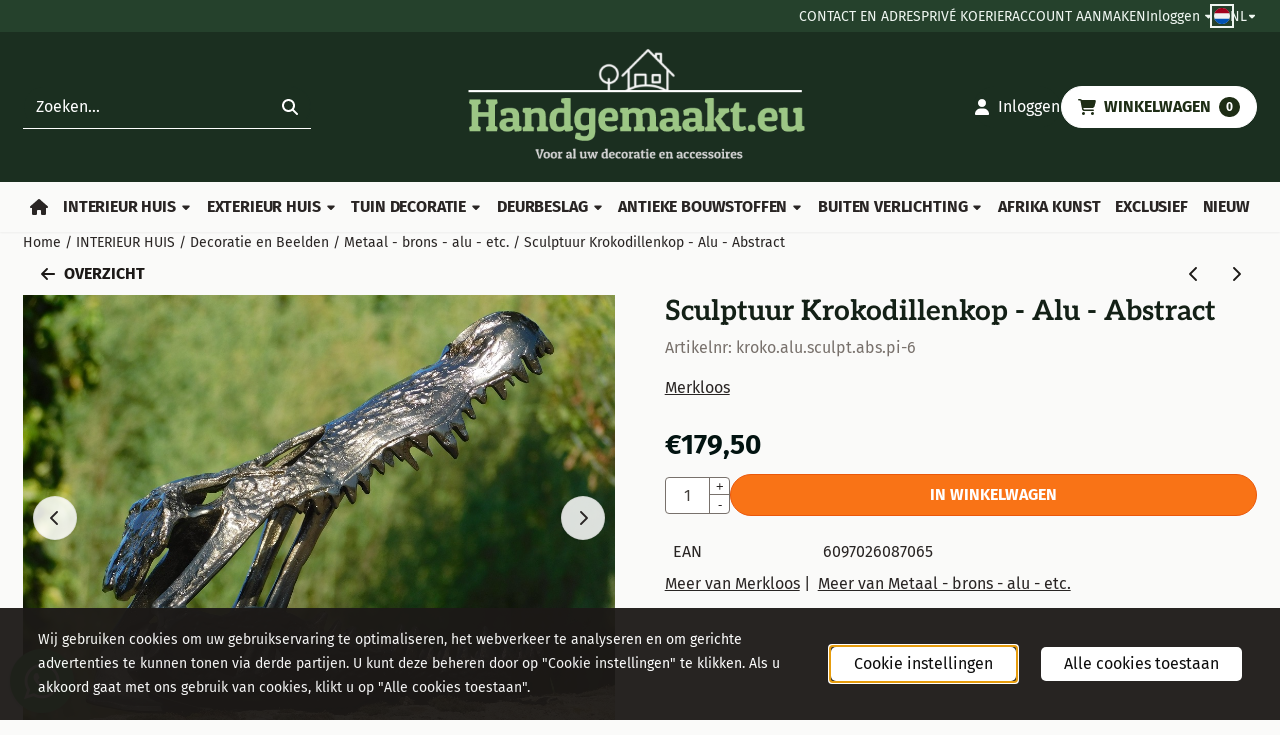

--- FILE ---
content_type: text/html; charset=UTF-8
request_url: https://www.handgemaakt.eu/interieur-huis/schilderijen-wanddecoratie/decoratie--beelden-gietijzer-metaal-etc/sculptuur-krokodillenkop---alu---abstract-
body_size: 31681
content:
<!DOCTYPE html> <html lang="nl" class="no-js"> <head> <meta http-equiv="content-type" content="text/html; charset=utf-8"/> <meta name="description" content="Sculptuur Krokodillenkop - Alu - Abstract&amp;nbsp; Dit&amp;nbsp;abstracte sculptuur van een krokodillenkop is een adembenemend..."/> <meta name="robots" content="index,follow"> <meta name="viewport" content="width=device-width, initial-scale=1, user-scalable=yes, maximum-scale=5" /> <meta name="google-site-verification" content="tcX7yPxlC85RfAM08e3INMIe5kteXgSJtsibsAMhH94"/> <title>Sculptuur Krokodillenkop - Alu - Abstract - HANDGEMAAKT.EU</title> <base href="https://www.handgemaakt.eu/"/> <link rel="dns-prefetch" href="https://fonts.gstatic.com/"> <link rel="dns-prefetch" href="https://cdn.shoptrader.com/"> <link rel="dns-prefetch" href="https://connect.facebook.net/"> <link rel="icon" href="https://www.handgemaakt.eu/images/faviconimages/favihgh666-removebg-preview.png" type="image/x-icon"> <link rel="shortcut icon" type="image/x-icon" href="https://www.handgemaakt.eu/images/faviconimages/favihgh666-removebg-preview.png"/> <link rel="canonical" href="https://www.handgemaakt.eu/interieur-huis/schilderijen-wanddecoratie/decoratie--beelden-gietijzer-metaal-etc/sculptuur-krokodillenkop---alu---abstract-"/> <link rel="alternate" hreflang="nl" href="https://www.handgemaakt.eu/interieur-huis/schilderijen-wanddecoratie/decoratie--beelden-gietijzer-metaal-etc/sculptuur-krokodillenkop---alu---abstract-"/> <link rel="alternate" hreflang="x-default" href="https://www.handgemaakt.eu/interieur-huis/schilderijen-wanddecoratie/decoratie--beelden-gietijzer-metaal-etc/sculptuur-krokodillenkop---alu---abstract-"/> <link rel="alternate" hreflang="en" href="https://www.handgemaakt.eu/interieur-huis/schilderijen-wanddecoratie/decoratie--beelden-gietijzer-metaal-etc/sculpture-crocodile-head---aluminium---abstract-"/> <link rel="alternate" hreflang="de" href="https://www.handgemaakt.eu/interieur-huis/schilderijen-wanddecoratie/decoratie--beelden-gietijzer-metaal-etc/skulptur-krokodilkopf---aluminium---abstrakt-"/> <script>
        window.translations = {
                        PRODUCT_CARD_ARIA_LABEL: 'Product: ',
            PRODUCT_PRIJS_ARIA_LABEL: 'Prijs: ',
                        SHOPPING_CART_BUTTON_ARIA_LABEL_1: 'Voeg ',
            SHOPPING_CART_BUTTON_ARIA_LABEL_2: ' toe aan winkelwagen',
            PRODUCT_PRIJS_KORTING_ARIA_LABEL_1: 'Van ',
            PRODUCT_PRIJS_KORTING_ARIA_LABEL_2: ' voor ',
                        SHOPPINGCART_ARIA_LIVE_QUANTITY_UPDATE_MESSAGE_BEGIN: 'Aantal van',
            SHOPPINGCART_ARIA_LIVE_QUANTITY_INCREASE_MESSAGE: 'is verhoogd naar',
            SHOPPINGCART_ARIA_LIVE_QUANTITY_DECREASE_MESSAGE: 'is verlaagd naar',
            SHOPPINGCART_ARIA_LIVE_DELETE_PRODUCT_MESSAGE: 'is verwijderd uit de winkelwagen.',
            SHOPPINGCART_ARIA_LIVE_QUANTITY_REFRESH_MESSAGE: 'is bijgewerkt naar'
        };
    </script> <style>
            @font-face{font-display:swap;font-family:'Aleo';font-style:normal;font-weight:400;src:url(https://fonts.gstatic.com/s/aleo/v16/c4m61nF8G8_s6gHhIOX0IYBo_KJ3GlP1Fo8aCA.woff2) format('woff2');unicode-range:U+0102-0103,U+0110-0111,U+0128-0129,U+0168-0169,U+01A0-01A1,U+01AF-01B0,U+0300-0301,U+0303-0304,U+0308-0309,U+0323,U+0329,U+1EA0-1EF9,U+20AB}@font-face{font-display:swap;font-family:'Aleo';font-style:normal;font-weight:400;src:url(https://fonts.gstatic.com/s/aleo/v16/c4m61nF8G8_s6gHhIOX0IYBo_KJ3GlP0Fo8aCA.woff2) format('woff2');unicode-range:U+0100-02BA,U+02BD-02C5,U+02C7-02CC,U+02CE-02D7,U+02DD-02FF,U+0304,U+0308,U+0329,U+1D00-1DBF,U+1E00-1E9F,U+1EF2-1EFF,U+2020,U+20A0-20AB,U+20AD-20C0,U+2113,U+2C60-2C7F,U+A720-A7FF}@font-face{font-display:swap;font-family:'Aleo';font-style:normal;font-weight:400;src:url(https://fonts.gstatic.com/s/aleo/v16/c4m61nF8G8_s6gHhIOX0IYBo_KJ3GlP6Fo8.woff2) format('woff2');unicode-range:U+0000-00FF,U+0131,U+0152-0153,U+02BB-02BC,U+02C6,U+02DA,U+02DC,U+0304,U+0308,U+0329,U+2000-206F,U+20AC,U+2122,U+2191,U+2193,U+2212,U+2215,U+FEFF,U+FFFD}@font-face{font-display:swap;font-family:'Aleo';font-style:normal;font-weight:700;src:url(https://fonts.gstatic.com/s/aleo/v16/c4m61nF8G8_s6gHhIOX0IYBo_KKQHVP1Fo8aCA.woff2) format('woff2');unicode-range:U+0102-0103,U+0110-0111,U+0128-0129,U+0168-0169,U+01A0-01A1,U+01AF-01B0,U+0300-0301,U+0303-0304,U+0308-0309,U+0323,U+0329,U+1EA0-1EF9,U+20AB}@font-face{font-display:swap;font-family:'Aleo';font-style:normal;font-weight:700;src:url(https://fonts.gstatic.com/s/aleo/v16/c4m61nF8G8_s6gHhIOX0IYBo_KKQHVP0Fo8aCA.woff2) format('woff2');unicode-range:U+0100-02BA,U+02BD-02C5,U+02C7-02CC,U+02CE-02D7,U+02DD-02FF,U+0304,U+0308,U+0329,U+1D00-1DBF,U+1E00-1E9F,U+1EF2-1EFF,U+2020,U+20A0-20AB,U+20AD-20C0,U+2113,U+2C60-2C7F,U+A720-A7FF}@font-face{font-display:swap;font-family:'Aleo';font-style:normal;font-weight:700;src:url(https://fonts.gstatic.com/s/aleo/v16/c4m61nF8G8_s6gHhIOX0IYBo_KKQHVP6Fo8.woff2) format('woff2');unicode-range:U+0000-00FF,U+0131,U+0152-0153,U+02BB-02BC,U+02C6,U+02DA,U+02DC,U+0304,U+0308,U+0329,U+2000-206F,U+20AC,U+2122,U+2191,U+2193,U+2212,U+2215,U+FEFF,U+FFFD}@font-face{font-display:swap;font-family:'Fira Sans';font-style:normal;font-weight:400;src:url(https://fonts.gstatic.com/s/firasans/v18/va9E4kDNxMZdWfMOD5VvmojLeTY.woff2) format('woff2');unicode-range:U+0460-052F,U+1C80-1C8A,U+20B4,U+2DE0-2DFF,U+A640-A69F,U+FE2E-FE2F}@font-face{font-display:swap;font-family:'Fira Sans';font-style:normal;font-weight:400;src:url(https://fonts.gstatic.com/s/firasans/v18/va9E4kDNxMZdWfMOD5Vvk4jLeTY.woff2) format('woff2');unicode-range:U+0301,U+0400-045F,U+0490-0491,U+04B0-04B1,U+2116}@font-face{font-display:swap;font-family:'Fira Sans';font-style:normal;font-weight:400;src:url(https://fonts.gstatic.com/s/firasans/v18/va9E4kDNxMZdWfMOD5Vvm4jLeTY.woff2) format('woff2');unicode-range:U+1F00-1FFF}@font-face{font-display:swap;font-family:'Fira Sans';font-style:normal;font-weight:400;src:url(https://fonts.gstatic.com/s/firasans/v18/va9E4kDNxMZdWfMOD5VvlIjLeTY.woff2) format('woff2');unicode-range:U+0370-0377,U+037A-037F,U+0384-038A,U+038C,U+038E-03A1,U+03A3-03FF}@font-face{font-display:swap;font-family:'Fira Sans';font-style:normal;font-weight:400;src:url(https://fonts.gstatic.com/s/firasans/v18/va9E4kDNxMZdWfMOD5VvmIjLeTY.woff2) format('woff2');unicode-range:U+0102-0103,U+0110-0111,U+0128-0129,U+0168-0169,U+01A0-01A1,U+01AF-01B0,U+0300-0301,U+0303-0304,U+0308-0309,U+0323,U+0329,U+1EA0-1EF9,U+20AB}@font-face{font-display:swap;font-family:'Fira Sans';font-style:normal;font-weight:400;src:url(https://fonts.gstatic.com/s/firasans/v18/va9E4kDNxMZdWfMOD5VvmYjLeTY.woff2) format('woff2');unicode-range:U+0100-02BA,U+02BD-02C5,U+02C7-02CC,U+02CE-02D7,U+02DD-02FF,U+0304,U+0308,U+0329,U+1D00-1DBF,U+1E00-1E9F,U+1EF2-1EFF,U+2020,U+20A0-20AB,U+20AD-20C0,U+2113,U+2C60-2C7F,U+A720-A7FF}@font-face{font-display:swap;font-family:'Fira Sans';font-style:normal;font-weight:400;src:url(https://fonts.gstatic.com/s/firasans/v18/va9E4kDNxMZdWfMOD5Vvl4jL.woff2) format('woff2');unicode-range:U+0000-00FF,U+0131,U+0152-0153,U+02BB-02BC,U+02C6,U+02DA,U+02DC,U+0304,U+0308,U+0329,U+2000-206F,U+20AC,U+2122,U+2191,U+2193,U+2212,U+2215,U+FEFF,U+FFFD}@font-face{font-display:swap;font-family:'Fira Sans';font-style:normal;font-weight:700;src:url(https://fonts.gstatic.com/s/firasans/v18/va9B4kDNxMZdWfMOD5VnLK3eSxf6TF0.woff2) format('woff2');unicode-range:U+0460-052F,U+1C80-1C8A,U+20B4,U+2DE0-2DFF,U+A640-A69F,U+FE2E-FE2F}@font-face{font-display:swap;font-family:'Fira Sans';font-style:normal;font-weight:700;src:url(https://fonts.gstatic.com/s/firasans/v18/va9B4kDNxMZdWfMOD5VnLK3eQhf6TF0.woff2) format('woff2');unicode-range:U+0301,U+0400-045F,U+0490-0491,U+04B0-04B1,U+2116}@font-face{font-display:swap;font-family:'Fira Sans';font-style:normal;font-weight:700;src:url(https://fonts.gstatic.com/s/firasans/v18/va9B4kDNxMZdWfMOD5VnLK3eShf6TF0.woff2) format('woff2');unicode-range:U+1F00-1FFF}@font-face{font-display:swap;font-family:'Fira Sans';font-style:normal;font-weight:700;src:url(https://fonts.gstatic.com/s/firasans/v18/va9B4kDNxMZdWfMOD5VnLK3eRRf6TF0.woff2) format('woff2');unicode-range:U+0370-0377,U+037A-037F,U+0384-038A,U+038C,U+038E-03A1,U+03A3-03FF}@font-face{font-display:swap;font-family:'Fira Sans';font-style:normal;font-weight:700;src:url(https://fonts.gstatic.com/s/firasans/v18/va9B4kDNxMZdWfMOD5VnLK3eSRf6TF0.woff2) format('woff2');unicode-range:U+0102-0103,U+0110-0111,U+0128-0129,U+0168-0169,U+01A0-01A1,U+01AF-01B0,U+0300-0301,U+0303-0304,U+0308-0309,U+0323,U+0329,U+1EA0-1EF9,U+20AB}@font-face{font-display:swap;font-family:'Fira Sans';font-style:normal;font-weight:700;src:url(https://fonts.gstatic.com/s/firasans/v18/va9B4kDNxMZdWfMOD5VnLK3eSBf6TF0.woff2) format('woff2');unicode-range:U+0100-02BA,U+02BD-02C5,U+02C7-02CC,U+02CE-02D7,U+02DD-02FF,U+0304,U+0308,U+0329,U+1D00-1DBF,U+1E00-1E9F,U+1EF2-1EFF,U+2020,U+20A0-20AB,U+20AD-20C0,U+2113,U+2C60-2C7F,U+A720-A7FF}@font-face{font-display:swap;font-family:'Fira Sans';font-style:normal;font-weight:700;src:url(https://fonts.gstatic.com/s/firasans/v18/va9B4kDNxMZdWfMOD5VnLK3eRhf6.woff2) format('woff2');unicode-range:U+0000-00FF,U+0131,U+0152-0153,U+02BB-02BC,U+02C6,U+02DA,U+02DC,U+0304,U+0308,U+0329,U+2000-206F,U+20AC,U+2122,U+2191,U+2193,U+2212,U+2215,U+FEFF,U+FFFD}#owl-carousel-homepage .owl-dots .owl-dot.active span,#owl-carousel-homepage .owl-dots .owl-dot:hover span{background:##000000!important}div#slider-homepage{max-height:300px}.mega-menu{--mega-menu-column-width:275px;--mega-menu-column-spacer:2rem;--mega-menu-extra-field-spacer:var(--mega-menu-column-spacer);--mega-menu-extra-field-width:275px;--mega-menu-heading-color:var(--grey-900);--mega-menu-heading-color-hover:var(--grey-900);--mega-menu-link-color:var(--grey-700);--mega-menu-link-color-hover:var(--grey-700);--mega-menu-extra-field-color:var(--grey-700);justify-content:space-between;gap:var(--mega-menu-extra-field-spacer);display:none;position:absolute;height:auto;z-index:var(--mega-menu-dropdown-z-index);background:#fff;box-shadow:none;transition-property:box-shadow;border-radius:var(--mega-menu-dropdown-border-radius);border:0}.mega-menu:has(.mega-menu__extra-field){--mega-menu-column-width:245px}.hasSubChilds.mega-menu,.smallMenuMaxItems.mega-menu{--mega-menu-nav-width:calc(100% - var(--mega-menu-extra-field-width) - var(--mega-menu-extra-field-spacer));left:0;width:100%;padding-block:1.5rem;padding-inline:2rem}.hasNoSubChilds:not(.smallMenuMaxItems).mega-menu{--mega-menu-nav-width:auto;--mega-menu-min-width:12rem;min-width:var(--mega-menu-min-width);width:max-content;padding-block:.5rem;padding-inline:var(--site-nav-item-padding-x)}@supports selector(:has(a,b)){.site-nav-item--level-0:has(.hasNoSubChilds:not(.smallMenuMaxItems).mega-menu){position:relative}.hasNoSubChilds:not(.smallMenuMaxItems).mega-menu{min-width:max(var(--mega-menu-min-width), 100%)}}.site-nav-item--level-0 .mega-menu.is-open,.site-nav-item--level-0:hover .mega-menu,.site-nav-item--level-0.js-hover .mega-menu{display:flex;--mega-menu-box-shadow-backdrop:-500vh 1000vh 0 1000vh rgba(0, 0, 0, .05);--mega-menu-box-shadow-border-color:var(--border-color);--mega-menu-box-shadow-border:0 1px 0 0 var(--mega-menu-box-shadow-border-color), /* bottom */
            -1px 0 0 0 var(--mega-menu-box-shadow-border-color), /* left */
            1px 0 0 0 var(--mega-menu-box-shadow-border-color);box-shadow:var(--mega-menu-box-shadow-border),var(--shadow-xl),var(--mega-menu-box-shadow-backdrop)}.hasSubChilds .mega-menu__nav,.smallMenuMaxItems .mega-menu__nav{column-gap:var(--mega-menu-column-spacer);column-width:var(--mega-menu-column-width);column-count:auto}.mega-menu__nav{width:100%}.hasSubChilds .mega-menu__list-wrapper{flex:1 0 auto;width:100%;margin-bottom:1rem;-webkit-column-break-inside:avoid;page-break-inside:avoid;break-inside:avoid}.mega-menu__list-heading,.mega-menu__list-item-link{display:block;text-overflow:ellipsis;overflow-x:hidden}@media screen and (max-width:1200px){.site-nav-item-link--level-0,.mega-menu__list-heading,.mega-menu__list-item-link{font-size:var(--text-size-sm)}}.mega-menu__list-heading:hover,.mega-menu__list-heading:focus,.mega-menu__list-item-link:hover,.mega-menu__list-item-link:focus{text-decoration:underline}.hasSubChilds .mega-menu__list-heading{font-weight:var(--font-weight-bold);color:var(--mega-menu-heading-color)}.hasSubChilds .mega-menu__list-heading:hover,.hasSubChilds .mega-menu__list-heading:focus{color:var(--mega-menu-heading-color-hover)}.hasNoSubChilds .mega-menu__list-heading,.hasNoSubChilds .mega-menu__extra-field{padding-block:.5rem}.mega-menu__list-item-link{padding-block:.25em}.hasNoSubChilds .mega-menu__list-heading,.mega-menu__list-item-link{color:var(--mega-menu-link-color)}.hasNoSubChilds .mega-menu__list-heading:hover,.hasNoSubChilds .mega-menu__list-heading:focus,.mega-menu__list-item-link:hover,.mega-menu__list-item-link:focus{color:var(--mega-menu-link-color-hover)}.mega-menu__btn{--btn-font-weight:var(--font-weight-normal);margin-top:.25rem}.mega-menu__extra-field{color:var(--mega-menu-extra-field-color)}.mega-menu__extra-field img{max-width:100%;height:auto}.mega-menu__extra-field--has-category-image{display:flex}.mega-menu__category-image{margin:auto}
        </style> <link rel="stylesheet" href="/themes/4000/css/abstracts/_print.css" media="print" crossorigin> <link rel="stylesheet" href="/themes/4000/css/abstracts/_variables_new.css?v=125.29021848393020231719" crossorigin> <link rel="stylesheet" href="/images/css/stApp-4000.css?v=125.29021848393020231719" crossorigin> <link rel="stylesheet" href="/themes/4000/css/stProduct-4000.css?v=125.29021848393020231719" crossorigin> <link rel="stylesheet" href="/themes/4000/css/homepagebuilder.css.signalize?controller=product&pageId=10910&v=125.29021848393020231719" crossorigin> <link rel="stylesheet" href="/themes/4000/css/icomoon.css?v=125.29021848393020231719" media="print" onload="this.media='all'" crossorigin> <script>
        window.dataLayer = window.dataLayer || [];

        function gtag(){
            dataLayer.push(arguments);
        }

        gtag('consent', 'default', {
            'ad_storage': 'granted',
            'ad_user_data': 'granted',
            'ad_personalization': 'granted',
            'analytics_storage': 'granted',
            'functionality_storage': 'granted',
            'personalization_storage': 'granted',
            'security_storage': 'granted',
        });
    </script> <script>(function (w, d, s, l, i) {
            w[l] = w[l] || []; w[l].push({
                'gtm.start':
                    new Date().getTime(), event: 'gtm.js'
            }); var f = d.getElementsByTagName(s)[0],
                j = d.createElement(s), dl = l != 'dataLayer' ? '&l=' + l : ''; j.async = true; j.src =
                'https://www.googletagmanager.com/gtm.js?id=' + i + dl; f.parentNode.insertBefore(j, f);
        })(window,document,'script','dataLayer','G-W7RXE1XX7M');
    </script>
    

    
    
        
        
        
        
        <meta name="twitter:card" content="summary" /> <meta name="twitter:title" content="Sculptuur Krokodillenkop - Alu - Abstract - HANDGEMAAKT.EU" /> <meta name="twitter:description" content="Sculptuur Krokodillenkop - Alu - Abstract&nbsp; Dit&nbsp;abstracte sculptuur van een krokodillenkop is een adembenemend..." /> <meta name="twitter:image" content="https://www.handgemaakt.eu/images/productimages/big/kroko.alu.sculpt.abs.pi-611.jpg" /> <meta name="twitter:url" content="https://www.handgemaakt.eu/interieur-huis/schilderijen-wanddecoratie/decoratie--beelden-gietijzer-metaal-etc/sculptuur-krokodillenkop---alu---abstract-" /> <script type="application/ld+json">{
    "@context": "http://schema.org",
    "@type": "Product",
    "name": "Sculptuur Krokodillenkop - Alu - Abstract",
    "mpn": "6097026087065",
    "sku": "",
    "image": "https://www.handgemaakt.eu/images/productimages/big/kroko.alu.sculpt.abs.pi-611.jpg",
    "description": "Sculptuur Krokodillenkop - Alu - Abstract&nbsp;\r\n\r\nDit&nbsp;abstracte sculptuur van een krokodillenkop is een adembenemend staaltje moderne kunst.\r\nMet zijn strakke lijnen en abstracte vormgeving belichaamt het de kracht en mystiek van dit fascinerende reptiel.\r\n\r\nGemaakt van hoogwaardig aluminium, schittert deze sculptuur met een eigentijdse glans.\r\nHet is een meesterwerk van vakmanschap en artistieke expressie, en zal ongetwijfeld een blikvanger zijn in elke ruimte waarin het wordt geplaatst.\r\n\r\nOf u nu een liefhebber van moderne kunst bent of gewoon op zoek bent naar een opvallend decoratief stuk, dit beeld is de ideale keuze.\r\nHet aluminium materiaal zorgt voor duurzaamheid en een eigentijdse uitstraling, terwijl de abstracte krokodillenkop een gevoel van mysterie toevoegt aan uw interieur.\r\n\r\nLeveringsomvang: 1x krokodillenkop alu, abstract\r\n\r\nAfmetingen ca:\r\nHoogte 30 cm\r\nBreedte 36 cm\r\nDiepte 25 cm",
    "offers": {
        "@type": "Offer",
        "price": "179.50",
        "priceCurrency": "EUR",
        "url": "https://www.handgemaakt.eu/interieur-huis/schilderijen-wanddecoratie/decoratie--beelden-gietijzer-metaal-etc/sculptuur-krokodillenkop---alu---abstract-",
        "availability": "https://schema.org/InStock"
    },
    "brand": {
        "@type": "Brand",
        "name": "Merkloos"
    }
}</script>
</head> <body id="st_product" class="interieur-huis schilderijen-wanddecoratie decoratie-beelden-gietijzer-metaal-etc sculptuur-krokodillenkop-alu-abstract not-logged-in "> <noscript> <iframe src="https://www.googletagmanager.com/ns.html?id=G-W7RXE1XX7M" height="0" width="0" style="display:none;visibility:hidden"></iframe> </noscript> <a href="#main-content" class="skip-link_btn btn btn-dark">Ga naar hoofdinhoud</a> <a name="body-top"></a> <div class="page_placeholder_layover" id="page_placeholder_layover"> <img src="opc_loader.png" class="opc_loader" alt="" role="presentation"/> </div> <div id="cookieAriaLiveRegion" class="sr-only" aria-live="polite" aria-atomic="true"> <p id="cookieAriaLiveMessage">Cookievoorkeuren zijn momenteel gesloten.</p> </div><aside class="topmenu" aria-label="Topmenu"> <div class="bs-container d-flex" style="height:100%;"> <div class="topmenu-inner" id="menu_top"> <div class="topmenu-inner-col"> </div> <nav class="topmenu-inner-col" aria-label="Topmenu navigatie"> <ul class="topmenu-nav"> <li class="topmenu-nav-item topmenu-nav-item-1"><a href="https://www.handgemaakt.eu/contact057976/" target="_self">CONTACT EN ADRES</a></li> <li class="topmenu-nav-item topmenu-nav-item-2"><a href="https://www.handgemaakt.eu/prive-koerier/" target="_self">PRIVÉ KOERIER</a></li> <li class="topmenu-nav-item topmenu-nav-item-3"><a href="https://www.handgemaakt.eu/create_account.php" target="_self">ACCOUNT AANMAKEN</a></li> </ul> <ul class="topmenu_login-box"> <li class="login-button"> <button href="https://www.handgemaakt.eu/login.php" id="login-toggle" aria-haspopup="true" aria-controls="login-form" aria-expanded="false" class="loggedin btn-topmenu">
                Inloggen<span class="st-icon st-icon-style-solid st-icon-caret-down"> <svg xmlns="http://www.w3.org/2000/svg" viewBox="0 0 320 512"> <path d="M137.4 374.6c12.5 12.5 32.8 12.5 45.3 0l128-128c9.2-9.2 11.9-22.9 6.9-34.9s-16.6-19.8-29.6-19.8L32 192c-12.9 0-24.6 7.8-29.6 19.8s-2.2 25.7 6.9 34.9l128 128z"/> </svg> </span> </button> <div id="login-bar" class="dropdown-menu" role="form" aria-labelledby="login-toggle" hidden> <form name="login-bar" action="https://www.handgemaakt.eu/login.php?action=process" method="post" enctype="application/x-www-form-urlencoded" autocomplete="off"> <input type="hidden" name="form_name" value="login-bar"> <div id="login-bar-email-adress"> <label for="loginBarEmail">E-mailadres:</label> <input type="email" name="email_address" class="form-control" id="loginBarEmail" autocomplete="username email"> </div> <div id="login-bar-password"> <label for="loginbarPassword">Wachtwoord</label> <input type="password" name="password" class="form-control" id="loginbarPassword" autocomplete="current-password"> </div> <div class="login-bar-submit"> <button type="submit" class="configuration_btn configuration_button configuration_button_general has_icon_left"> <span class="st-icon st-icon-style-solid st-icon-user"> <svg xmlns="http://www.w3.org/2000/svg" viewBox="0 0 448 512"> <path d="M224 256c70.7 0 128-57.3 128-128S294.7 0 224 0S96 57.3 96 128s57.3 128 128 128zm-45.7 48C79.8 304 0 383.8 0 482.3C0 498.7 13.3 512 29.7 512H418.3c16.4 0 29.7-13.3 29.7-29.7C448 383.8 368.2 304 269.7 304H178.3z"/> </svg> </span> <span class="button">Inloggen</span> </button> </div> <div id="login-bar-password-forgotten"> <a href="https://www.handgemaakt.eu/password_forgotten.php" class="user_pass_forgotten text-decoration-underline">Wachtwoord vergeten?</a> </div> <div id="login-bar-create-account"> <a href="https://www.handgemaakt.eu/create_account.php" class="user_create_account text-decoration-underline">Account aanmaken</a> </div> </form> </div> </li> </ul> <div id="language" class="language"> <div class="languages-switch"> <div class="language-dropdown"> <a class="language-dropdown-button jsLanguageDropdownButton" role="button" aria-haspopup="listbox" aria-expanded="false" aria-controls="language-list" aria-label="Selecteer een taal" title="Nederlands" href="https://www.handgemaakt.eu/interieur-huis/schilderijen-wanddecoratie/decoratie--beelden-gietijzer-metaal-etc/sculptuur-krokodillenkop---alu---abstract-?language=nl&products_id=10910" tabindex="0"> <div class="language-flag" data-selected-language="4"> <span class="st-icon st-icon-lang st-icon-lang-round st-icon-lang-nl-round"> <svg xmlns="http://www.w3.org/2000/svg" viewBox="0 0 512 512"> <circle cx="256" cy="256" r="256" fill="#f0f0f0"/> <path fill="#a2001d" d="M256 0C146 0 52 69 16 167h480A256 256 0 0 0 256 0z"/> <path fill="#0052b4" d="M256 512c110 0 204-69 240-167H16c36 98 130 167 240 167z"/> </svg> </span> </div> <span class="language-code">NL</span> <span class="st-icon st-icon-style-solid st-icon-caret-down"> <svg xmlns="http://www.w3.org/2000/svg" viewBox="0 0 320 512"> <path d="M137.4 374.6c12.5 12.5 32.8 12.5 45.3 0l128-128c9.2-9.2 11.9-22.9 6.9-34.9s-16.6-19.8-29.6-19.8L32 192c-12.9 0-24.6 7.8-29.6 19.8s-2.2 25.7 6.9 34.9l128 128z"/> </svg> </span> </a> <ul class="language-item-list jsLanguageItemList dropdown-menu" id="language-list" role="listbox"> <li class="language-item" id="setlang_ned" role="option" aria-selected="true"> <a class="language-link active" title="Nederlands" href="https://www.handgemaakt.eu/interieur-huis/schilderijen-wanddecoratie/decoratie--beelden-gietijzer-metaal-etc/sculptuur-krokodillenkop---alu---abstract-?language=nl&products_id=10910"> <div class="language-flag" data-selected-language="4"> <span class="st-icon st-icon-lang st-icon-lang-nl"> <svg xmlns="http://www.w3.org/2000/svg" xml:space="preserve" viewBox="0 0 512 512"> <path fill="#f0f0f0" d="M0 85h512v341H0z"/> <path fill="#a2001d" d="M0 85h512v114H0z"/> <path fill="#0052b4" d="M0 313h512v114H0z"/> </svg> </span> </div> <div class="language-flag-mobile" data-selected-language="4"> <span class="st-icon st-icon-lang st-icon-lang-round st-icon-lang-nl-round"> <svg xmlns="http://www.w3.org/2000/svg" viewBox="0 0 512 512"> <circle cx="256" cy="256" r="256" fill="#f0f0f0"/> <path fill="#a2001d" d="M256 0C146 0 52 69 16 167h480A256 256 0 0 0 256 0z"/> <path fill="#0052b4" d="M256 512c110 0 204-69 240-167H16c36 98 130 167 240 167z"/> </svg> </span> </div> <span>Nederlands</span> <span class="language-active-indicator">Actief</span> </a> </li> <li class="language-item" id="setlang_eng" role="option" aria-selected="false"> <a class="language-link inactive" title="English" href="https://www.handgemaakt.eu/interieur-huis/schilderijen-wanddecoratie/decoratie--beelden-gietijzer-metaal-etc/sculpture-crocodile-head---aluminium---abstract-?language=en&products_id=10910"> <div class="language-flag" data-selected-language="5"> <span class="st-icon st-icon-lang st-icon-lang-en"> <svg xmlns="http://www.w3.org/2000/svg" xml:space="preserve" viewBox="0 0 512 512"> <path fill="#f0f0f0" d="M0 85h512v341H0z"/> <path fill="#d80027" d="M288 85h-64v139H0v64h224v139h64V288h224v-64H288z"/> <path fill="#0052b4" d="m394 315 118 66v-66zm-82 0 200 112v-32l-144-80zm147 112-147-82v82z"/> <path fill="#f0f0f0" d="m312 315 200 112v-32l-144-80z"/> <path fill="#d80027" d="m312 315 200 112v-32l-144-80z"/> <path fill="#0052b4" d="M90 315 0 366v-51zm110 15v97H25z"/> <path fill="#d80027" d="M144 315 0 395v32l200-112z"/> <path fill="#0052b4" d="M118 197 0 131v66zm82 0L0 85v32l144 80zM53 85l147 82V85z"/> <path fill="#f0f0f0" d="M200 197 0 85v32l144 80z"/> <path fill="#d80027" d="M200 197 0 85v32l144 80z"/> <path fill="#0052b4" d="m422 197 90-51v51zm-110-15V85h175z"/> <path fill="#d80027" d="m368 197 144-80V85L312 197z"/> </svg> </span> </div> <div class="language-flag-mobile" data-selected-language="5"> <span class="st-icon st-icon-lang st-icon-lang-round st-icon-lang-en-round"> <svg xmlns="http://www.w3.org/2000/svg" viewBox="0 0 512 512"> <circle cx="256" cy="256" r="256" fill="#f0f0f0"/> <g fill="#0052b4"> <path d="M52.92 100.142c-20.109 26.163-35.272 56.318-44.101 89.077h133.178zM503.181 189.219c-8.829-32.758-23.993-62.913-44.101-89.076l-89.075 89.076zM8.819 322.784c8.83 32.758 23.993 62.913 44.101 89.075l89.074-89.075zM411.858 52.921c-26.163-20.109-56.317-35.272-89.076-44.102v133.177zM100.142 459.079c26.163 20.109 56.318 35.272 89.076 44.102V370.005zM189.217 8.819c-32.758 8.83-62.913 23.993-89.075 44.101l89.075 89.075zM322.783 503.181c32.758-8.83 62.913-23.993 89.075-44.101l-89.075-89.075zM370.005 322.784l89.075 89.076c20.108-26.162 35.272-56.318 44.101-89.076z"/> </g> <g fill="#d80027"> <path d="M509.833 222.609H289.392V2.167C278.461.744 267.317 0 256 0c-11.319 0-22.461.744-33.391 2.167v220.441H2.167C.744 233.539 0 244.683 0 256c0 11.319.744 22.461 2.167 33.391h220.441v220.442C233.539 511.256 244.681 512 256 512c11.317 0 22.461-.743 33.391-2.167V289.392h220.442C511.256 278.461 512 267.319 512 256c0-11.317-.744-22.461-2.167-33.391z"/> <path d="M322.783 322.784 437.019 437.02c5.254-5.252 10.266-10.743 15.048-16.435l-97.802-97.802h-31.482zM189.217 322.784h-.002L74.98 437.019c5.252 5.254 10.743 10.266 16.435 15.048l97.802-97.804zM189.217 189.219v-.002L74.981 74.98c-5.254 5.252-10.266 10.743-15.048 16.435l97.803 97.803h31.481zM322.783 189.219 437.02 74.981c-5.252-5.254-10.743-10.266-16.435-15.047l-97.802 97.803z"/> </g> </svg> </span> </div> <span>English</span> </a> </li> <li class="language-item" id="setlang_deu" role="option" aria-selected="false"> <a class="language-link inactive" title="Deutsch" href="https://www.handgemaakt.eu/interieur-huis/schilderijen-wanddecoratie/decoratie--beelden-gietijzer-metaal-etc/skulptur-krokodilkopf---aluminium---abstrakt-?language=de&products_id=10910"> <div class="language-flag" data-selected-language="6"> <span class="st-icon st-icon-lang st-icon-lang-de"> <svg xmlns="http://www.w3.org/2000/svg" xml:space="preserve" viewBox="0 0 512 512"> <path fill="#d80027" d="M0 85h512v341H0z"/> <path fill="#000" d="M0 85h512v114H0z"/> <path fill="#ffda44" d="M0 313h512v114H0z"/> </svg> </span> </div> <div class="language-flag-mobile" data-selected-language="6"> <span class="st-icon st-icon-lang st-icon-lang-de-round"> <svg xmlns="http://www.w3.org/2000/svg" viewBox="0 0 512 512"> <path fill="#ffda44" d="M16 345a256 256 0 0 0 480 0l-240-22z"/> <path fill="#000" d="M256 0C146 0 52 69 16 167l240 22 240-22A256 256 0 0 0 256 0z"/> <path fill="#d80027" d="M16 167a255 255 0 0 0 0 178h480a255 255 0 0 0 0-178z"/> </svg> </span> </div> <span>Deutsch</span> </a> </li> </ul> </div> </div> </div> </nav> </div> </div> </aside><header class="site-header site-header-large site-header-large-logo-center" role="banner" aria-label="Website header"> <div class="bs-container"> <div class="site-header-inner row align-items-center justify-content-between"> <div class="col"> <div class="site-header-searchbar"> <form name="advanced_search" action="https://www.handgemaakt.eu/advanced_search_result.php" method="get" enctype="application/x-www-form-urlencoded"> <input type="hidden" name="form_name" value="advanced_search"> <label for="search" class="sr-only">Zoeken</label> <div class="input-group"> <input type="hidden" name="search_in_description" value="1"> <input type="hidden" name="Beschrijving" value="1"> <input type="hidden" name="Artikelnaam" value=true> <input type="hidden" name="Ean" value="1"> <input type="hidden" name="Sku" value="1"> <input type="hidden" name="Artikelnummer" value="1"> <input type="hidden" name="Tag" value="0"> <input type="hidden" name="inc_subcat" value="1"> <input name="keywords" type="search" value="" placeholder="Zoeken..." class="form-control form-control-visually-first" id="search"/> <button class="btn btn-icon btn-input-group" type="submit"> <span class="st-icon st-icon-style-solid st-icon-magnifying-glass"> <svg xmlns="http://www.w3.org/2000/svg" viewBox="0 0 512 512"> <path d="M416 208c0 45.9-14.9 88.3-40 122.7L502.6 457.4c12.5 12.5 12.5 32.8 0 45.3s-32.8 12.5-45.3 0L330.7 376c-34.4 25.2-76.8 40-122.7 40C93.1 416 0 322.9 0 208S93.1 0 208 0S416 93.1 416 208zM208 352c79.5 0 144-64.5 144-144s-64.5-144-144-144S64 128.5 64 208s64.5 144 144 144z"/> </svg> </span> </button> </div> </form> <div class="overlay-searchbar"></div> </div> </div> <div class="col col-logo d-flex align-items-center justify-content-center"> <a class="header-logo | d-flex justify-content-center align-items-center" style="height:100%;" href="https://www.handgemaakt.eu/" > <img data-use-webp='no' fetchpriority='high' width='620' height='214' alt='handgemaakt.eu Startpagina' style=' box-sizing:content-box;
            max-height:150px;
            max-width:500px;
            padding-top:0px;
            padding-bottom:0px;' class='header-logo-image' src='/images/shoplogoimages/handgemaakt-logog123444def.png' onerror='this.onerror=null; this.src="/images/placeholders/image_missing_vierkant.png";'> </a> </div> <div class="col d-flex justify-content-end"> <nav class="site-header-nav d-flex" aria-label="Gebruikersnavigatie"> <a href="https://www.handgemaakt.eu/login.php" role="button" class="site-header-nav-item site-header-nav-item-containing-text has_icon_left" aria-label="Inloggen"> <span class="st-icon st-icon-style-solid st-icon-user"> <svg xmlns="http://www.w3.org/2000/svg" viewBox="0 0 448 512"> <path d="M224 256c70.7 0 128-57.3 128-128S294.7 0 224 0S96 57.3 96 128s57.3 128 128 128zm-45.7 48C79.8 304 0 383.8 0 482.3C0 498.7 13.3 512 29.7 512H418.3c16.4 0 29.7-13.3 29.7-29.7C448 383.8 368.2 304 269.7 304H178.3z"/> </svg> </span> <span class="site-header-nav-item_text">Inloggen</span> </a> <div class="site-header-basket-wrapper basket_wrapper"> <div class="site-header-basket-button cart_content"> <a href="https://www.handgemaakt.eu/shopping_cart.php" role="button" id="basket-toggle" class="btn basket-button" aria-controls="floating-basket" aria-expanded="false" aria-label="Winkelwagen bekijken, 0 items" aria-haspopup="true"> <span class="d-flex has_icon_left" href="https://www.handgemaakt.eu/shopping_cart.php"> <span class="st-icon st-icon-style-solid st-icon-cart-shopping"> <svg xmlns="http://www.w3.org/2000/svg" viewBox="0 0 576 512"> <path d="M0 24C0 10.7 10.7 0 24 0H69.5c22 0 41.5 12.8 50.6 32h411c26.3 0 45.5 25 38.6 50.4l-41 152.3c-8.5 31.4-37 53.3-69.5 53.3H170.7l5.4 28.5c2.2 11.3 12.1 19.5 23.6 19.5H488c13.3 0 24 10.7 24 24s-10.7 24-24 24H199.7c-34.6 0-64.3-24.6-70.7-58.5L77.4 54.5c-.7-3.8-4-6.5-7.9-6.5H24C10.7 48 0 37.3 0 24zM128 464a48 48 0 1 1 96 0 48 48 0 1 1 -96 0zm336-48a48 48 0 1 1 0 96 48 48 0 1 1 0-96z"/> </svg> </span> <span>Winkelwagen</span> </span> <span class="quantity" data-bind="text: cartCount"></span> </a> </div> <div class="floating_basket_wrapper dropdown-menu" id="floating-basket" aria-label="Winkelwagen overzicht" hidden> <div class="basket_content"> <a href="https://www.handgemaakt.eu/shopping_cart.php" id="skip-to-checkout">Sla productlijst over en ga naar afrekenen</a> <table data-bind="visible: cartTable().length > 0" role="table" aria-label="Producten in winkelwagen"> <tbody data-bind="foreach: cartTable" role="rowgroup"> <tr role="row" data-bind="attr: { 'aria-labelledby': 'product-name-' + product_id(), 'aria-describedby': 'product-quantity-' + product_id() + ' product-price-' + product_id() }"> <td role="cell" class="product_image_cell"> <div class="product_image"> <img data-bind="attr: { src: image(), alt: name }"> </div> </td> <td role="cell" class="product_name_cell"> <p data-bind="attr: { 'id': 'product-name-' + product_id() }"><span data-bind="attr: { 'id': 'product-quantity-' + product_id() }, text: quantity"></span> x <a data-bind="attr: { href: url, 'aria-describedby': 'product-quantity-' + product_id() }, text: name"></a></p> <span data-bind="foreach: attributes, visible: attributes().length > 0"> <small><i>-&nbsp;<span data-bind="html: option_name() + ' ' + value_name()"></span></i></small><br> </span> <p data-bind="attr: { 'id': 'product-price-' + product_id() }, html: $root.currencyFormat.symbolLeft + stAppTools.number_format(parseFloat(total_price()) * parseFloat($root.currencyFormat.value), $root.currencyFormat.decimalPlaces, $root.currencyFormat.decimalPoint, $root.currencyFormat.thousandsPoint) + $root.currencyFormat.symbolRight"></p> </td> <td class="product_price_cell" data-bind="click: $parent.removeProduct"> <button aria-label="Verwijder dit product uit de winkelwagen" class="btn btn-transparent"> <span class="st-icon st-icon-style-solid st-icon-trash"> <svg xmlns="http://www.w3.org/2000/svg" viewBox="0 0 448 512"> <path d="M135.2 17.7L128 32H32C14.3 32 0 46.3 0 64S14.3 96 32 96H416c17.7 0 32-14.3 32-32s-14.3-32-32-32H320l-7.2-14.3C307.4 6.8 296.3 0 284.2 0H163.8c-12.1 0-23.2 6.8-28.6 17.7zM416 128H32L53.2 467c1.6 25.3 22.6 45 47.9 45H346.9c25.3 0 46.3-19.7 47.9-45L416 128z"/> </svg> </span> </button> </td> </tr> </tbody> </table> <span class="shopping-cart-empty" data-bind="visible: cartTable().length == 0">
            Uw winkelwagen is leeg
        </span> </div> <div class="clear"></div> <div class="floating_basket_total clearfix"> <span class="floating_basket_total_price" data-bind="html: cartValue"></span> <a id="btn-basket-checkout" href="https://www.handgemaakt.eu/shopping_cart.php" class="configuration_btn configuration_button button configuration_button_submit has_icon_right" data-bind="visible: cartTable().length != 0" role="button"> <span class="button">Afrekenen</span> <span class="st-icon st-icon-style-solid st-icon-arrow-right"> <svg xmlns="http://www.w3.org/2000/svg" viewBox="0 0 448 512"> <path d="M438.6 278.6c12.5-12.5 12.5-32.8 0-45.3l-160-160c-12.5-12.5-32.8-12.5-45.3 0s-12.5 32.8 0 45.3L338.8 224 32 224c-17.7 0-32 14.3-32 32s14.3 32 32 32l306.7 0L233.4 393.4c-12.5 12.5-12.5 32.8 0 45.3s32.8 12.5 45.3 0l160-160z"/> </svg> </span> </a> </div> </div> </div> </nav> </div> </div> </div> </header><header class="main-header-mobile" role="banner" aria-label="Website header"> <div class="header-mobile "> <div class="bs-container header-mobile-container"> <div class="header-mobile-col" style="flex:1;"> <div class="header-mobile-icon menu-icon" tabindex="0" role="button" aria-controls="mobile_menu" aria-expanded="false"> <span class="st-icon st-icon-style-solid st-icon-bars"> <svg xmlns="http://www.w3.org/2000/svg" viewBox="0 0 448 512"> <path d="M0 96C0 78.3 14.3 64 32 64H416c17.7 0 32 14.3 32 32s-14.3 32-32 32H32C14.3 128 0 113.7 0 96zM0 256c0-17.7 14.3-32 32-32H416c17.7 0 32 14.3 32 32s-14.3 32-32 32H32c-17.7 0-32-14.3-32-32zM448 416c0 17.7-14.3 32-32 32H32c-17.7 0-32-14.3-32-32s14.3-32 32-32H416c17.7 0 32 14.3 32 32z"/> </svg> </span></div> </div> <div class="header-mobile-col"> <div id="mobile_menu_logo" class="header-mobile-logo"> <a class="header-mobile-logo-link" href=https://www.handgemaakt.eu/> <img data-use-webp='no' width='620' height='214' fetchpriority='high' alt='handgemaakt.eu Startpagina' class='header-mobile-logo-image' src='/images/shoplogoimages/handgemaakt-logog123444def.png' onerror='this.onerror=null; this.src="/images/placeholders/image_missing_vierkant.png";'> </a> </div> </div> <nav class="header-mobile-col justify-content-end" style="flex:1;" id="mobile_menu_show_quantity_JS" aria-label="Gebruikersnavigatie"> <div class="header-mobile-icon account-icon"> <a href="https://www.handgemaakt.eu/account.php"> <span class="st-icon st-icon-style-solid st-icon-user"> <svg xmlns="http://www.w3.org/2000/svg" viewBox="0 0 448 512"> <path d="M224 256c70.7 0 128-57.3 128-128S294.7 0 224 0S96 57.3 96 128s57.3 128 128 128zm-45.7 48C79.8 304 0 383.8 0 482.3C0 498.7 13.3 512 29.7 512H418.3c16.4 0 29.7-13.3 29.7-29.7C448 383.8 368.2 304 269.7 304H178.3z"/> </svg> </span> </a> </div> <div class="header-mobile-icon shopping-icon"> <a href="https://www.handgemaakt.eu/shopping_cart.php"> <span class="st-icon st-icon-style-solid st-icon-cart-shopping"> <svg xmlns="http://www.w3.org/2000/svg" viewBox="0 0 576 512"> <path d="M0 24C0 10.7 10.7 0 24 0H69.5c22 0 41.5 12.8 50.6 32h411c26.3 0 45.5 25 38.6 50.4l-41 152.3c-8.5 31.4-37 53.3-69.5 53.3H170.7l5.4 28.5c2.2 11.3 12.1 19.5 23.6 19.5H488c13.3 0 24 10.7 24 24s-10.7 24-24 24H199.7c-34.6 0-64.3-24.6-70.7-58.5L77.4 54.5c-.7-3.8-4-6.5-7.9-6.5H24C10.7 48 0 37.3 0 24zM128 464a48 48 0 1 1 96 0 48 48 0 1 1 -96 0zm336-48a48 48 0 1 1 0 96 48 48 0 1 1 0-96z"/> </svg> </span> <span class="quantity" data-bind="text: cartCount"></span> </a> </div> <div class="header-mobile-icon js-toggle-mobile-searchbar | search-icon"> <a> <span class="st-icon st-icon-style-solid st-icon-magnifying-glass"> <svg xmlns="http://www.w3.org/2000/svg" viewBox="0 0 512 512"> <path d="M416 208c0 45.9-14.9 88.3-40 122.7L502.6 457.4c12.5 12.5 12.5 32.8 0 45.3s-32.8 12.5-45.3 0L330.7 376c-34.4 25.2-76.8 40-122.7 40C93.1 416 0 322.9 0 208S93.1 0 208 0S416 93.1 416 208zM208 352c79.5 0 144-64.5 144-144s-64.5-144-144-144S64 128.5 64 208s64.5 144 144 144z"/> </svg> </span> </a> </div> </nav> </div> </div> <div class="header-mobile-search js-header-mobile-search"> <div class="bs-container"> <div class="mobile-searchbox"> <form name="advanced_search" action="https://www.handgemaakt.eu/advanced_search_result.php" method="get" enctype="application/x-www-form-urlencoded"> <input type="hidden" name="form_name" value="advanced_search"> <label for="sqr_mobile_search" class="sr-only">Zoeken</label> <div class="input-group"> <input type="hidden" name="search_in_description" value="1"> <input type="hidden" name="inc_subcat" value="1"> <input name="keywords" type="search" value="" placeholder="Zoeken..." class="form-control form-control-visually-first" id="sqr_mobile_search"/> <button class="btn btn-icon btn-input-group" type="submit"> <span class="st-icon st-icon-style-solid st-icon-magnifying-glass"> <svg xmlns="http://www.w3.org/2000/svg" viewBox="0 0 512 512"> <path d="M416 208c0 45.9-14.9 88.3-40 122.7L502.6 457.4c12.5 12.5 12.5 32.8 0 45.3s-32.8 12.5-45.3 0L330.7 376c-34.4 25.2-76.8 40-122.7 40C93.1 416 0 322.9 0 208S93.1 0 208 0S416 93.1 416 208zM208 352c79.5 0 144-64.5 144-144s-64.5-144-144-144S64 128.5 64 208s64.5 144 144 144z"/> </svg> </span> </button> </div> </form> </div> </div> </div> <div id="mobile_menu_overlay" class=""></div> <nav id="mobile_menu_container" class=" " aria-label="Mobiele navigatie"> <div id="mobile_menu" class="mobile_menu" role="navigation"> <section id="mobile_menu_info" class="header-mobile-open" aria-label="Mobiele navigatie header"> <div class="bs-container header-mobile-container"> <p class="mobile-menu-header">Menu</p> <button id="mobile_menu_close" class="btn btn-transparent header-mobile-icon menu-close" aria-label="Sluit menu" type="button"> <span class="st-icon st-icon-style-solid st-icon-xmark"> <svg xmlns="http://www.w3.org/2000/svg" viewBox="0 0 320 512"> <path d="M310.6 150.6c12.5-12.5 12.5-32.8 0-45.3s-32.8-12.5-45.3 0L160 210.7 54.6 105.4c-12.5-12.5-32.8-12.5-45.3 0s-12.5 32.8 0 45.3L114.7 256 9.4 361.4c-12.5 12.5-12.5 32.8 0 45.3s32.8 12.5 45.3 0L160 301.3 265.4 406.6c12.5 12.5 32.8 12.5 45.3 0s12.5-32.8 0-45.3L205.3 256 310.6 150.6z"/> </svg> </span> </button> </div> </section> <section id="mobile_nav_container" aria-label="Mobiele navigatie"> <div class="mobile_menu_extra_items"> <div class="mobile_menu_language"> <div id="language" class="language"> <div class="languages-switch"> <div class="language-dropdown"> <a class="language-dropdown-button jsLanguageDropdownButton" role="button" aria-haspopup="listbox" aria-expanded="false" aria-controls="language-list" aria-label="Selecteer een taal" title="Nederlands" href="https://www.handgemaakt.eu/interieur-huis/schilderijen-wanddecoratie/decoratie--beelden-gietijzer-metaal-etc/sculptuur-krokodillenkop---alu---abstract-?language=nl&products_id=10910" tabindex="0"> <div class="language-flag" data-selected-language="4"> <span class="st-icon st-icon-lang st-icon-lang-round st-icon-lang-nl-round"> <svg xmlns="http://www.w3.org/2000/svg" viewBox="0 0 512 512"> <circle cx="256" cy="256" r="256" fill="#f0f0f0"/> <path fill="#a2001d" d="M256 0C146 0 52 69 16 167h480A256 256 0 0 0 256 0z"/> <path fill="#0052b4" d="M256 512c110 0 204-69 240-167H16c36 98 130 167 240 167z"/> </svg> </span> </div> <span class="language-code">NL</span> <span class="st-icon st-icon-style-solid st-icon-caret-down"> <svg xmlns="http://www.w3.org/2000/svg" viewBox="0 0 320 512"> <path d="M137.4 374.6c12.5 12.5 32.8 12.5 45.3 0l128-128c9.2-9.2 11.9-22.9 6.9-34.9s-16.6-19.8-29.6-19.8L32 192c-12.9 0-24.6 7.8-29.6 19.8s-2.2 25.7 6.9 34.9l128 128z"/> </svg> </span> </a> <ul class="language-item-list jsLanguageItemList dropdown-menu" id="language-list" role="listbox"> <li class="language-item" id="setlang_ned" role="option" aria-selected="true"> <a class="language-link active" title="Nederlands" href="https://www.handgemaakt.eu/interieur-huis/schilderijen-wanddecoratie/decoratie--beelden-gietijzer-metaal-etc/sculptuur-krokodillenkop---alu---abstract-?language=nl&products_id=10910"> <div class="language-flag" data-selected-language="4"> <span class="st-icon st-icon-lang st-icon-lang-nl"> <svg xmlns="http://www.w3.org/2000/svg" xml:space="preserve" viewBox="0 0 512 512"> <path fill="#f0f0f0" d="M0 85h512v341H0z"/> <path fill="#a2001d" d="M0 85h512v114H0z"/> <path fill="#0052b4" d="M0 313h512v114H0z"/> </svg> </span> </div> <div class="language-flag-mobile" data-selected-language="4"> <span class="st-icon st-icon-lang st-icon-lang-round st-icon-lang-nl-round"> <svg xmlns="http://www.w3.org/2000/svg" viewBox="0 0 512 512"> <circle cx="256" cy="256" r="256" fill="#f0f0f0"/> <path fill="#a2001d" d="M256 0C146 0 52 69 16 167h480A256 256 0 0 0 256 0z"/> <path fill="#0052b4" d="M256 512c110 0 204-69 240-167H16c36 98 130 167 240 167z"/> </svg> </span> </div> <span>Nederlands</span> <span class="language-active-indicator">Actief</span> </a> </li> <li class="language-item" id="setlang_eng" role="option" aria-selected="false"> <a class="language-link inactive" title="English" href="https://www.handgemaakt.eu/interieur-huis/schilderijen-wanddecoratie/decoratie--beelden-gietijzer-metaal-etc/sculpture-crocodile-head---aluminium---abstract-?language=en&products_id=10910"> <div class="language-flag" data-selected-language="5"> <span class="st-icon st-icon-lang st-icon-lang-en"> <svg xmlns="http://www.w3.org/2000/svg" xml:space="preserve" viewBox="0 0 512 512"> <path fill="#f0f0f0" d="M0 85h512v341H0z"/> <path fill="#d80027" d="M288 85h-64v139H0v64h224v139h64V288h224v-64H288z"/> <path fill="#0052b4" d="m394 315 118 66v-66zm-82 0 200 112v-32l-144-80zm147 112-147-82v82z"/> <path fill="#f0f0f0" d="m312 315 200 112v-32l-144-80z"/> <path fill="#d80027" d="m312 315 200 112v-32l-144-80z"/> <path fill="#0052b4" d="M90 315 0 366v-51zm110 15v97H25z"/> <path fill="#d80027" d="M144 315 0 395v32l200-112z"/> <path fill="#0052b4" d="M118 197 0 131v66zm82 0L0 85v32l144 80zM53 85l147 82V85z"/> <path fill="#f0f0f0" d="M200 197 0 85v32l144 80z"/> <path fill="#d80027" d="M200 197 0 85v32l144 80z"/> <path fill="#0052b4" d="m422 197 90-51v51zm-110-15V85h175z"/> <path fill="#d80027" d="m368 197 144-80V85L312 197z"/> </svg> </span> </div> <div class="language-flag-mobile" data-selected-language="5"> <span class="st-icon st-icon-lang st-icon-lang-round st-icon-lang-en-round"> <svg xmlns="http://www.w3.org/2000/svg" viewBox="0 0 512 512"> <circle cx="256" cy="256" r="256" fill="#f0f0f0"/> <g fill="#0052b4"> <path d="M52.92 100.142c-20.109 26.163-35.272 56.318-44.101 89.077h133.178zM503.181 189.219c-8.829-32.758-23.993-62.913-44.101-89.076l-89.075 89.076zM8.819 322.784c8.83 32.758 23.993 62.913 44.101 89.075l89.074-89.075zM411.858 52.921c-26.163-20.109-56.317-35.272-89.076-44.102v133.177zM100.142 459.079c26.163 20.109 56.318 35.272 89.076 44.102V370.005zM189.217 8.819c-32.758 8.83-62.913 23.993-89.075 44.101l89.075 89.075zM322.783 503.181c32.758-8.83 62.913-23.993 89.075-44.101l-89.075-89.075zM370.005 322.784l89.075 89.076c20.108-26.162 35.272-56.318 44.101-89.076z"/> </g> <g fill="#d80027"> <path d="M509.833 222.609H289.392V2.167C278.461.744 267.317 0 256 0c-11.319 0-22.461.744-33.391 2.167v220.441H2.167C.744 233.539 0 244.683 0 256c0 11.319.744 22.461 2.167 33.391h220.441v220.442C233.539 511.256 244.681 512 256 512c11.317 0 22.461-.743 33.391-2.167V289.392h220.442C511.256 278.461 512 267.319 512 256c0-11.317-.744-22.461-2.167-33.391z"/> <path d="M322.783 322.784 437.019 437.02c5.254-5.252 10.266-10.743 15.048-16.435l-97.802-97.802h-31.482zM189.217 322.784h-.002L74.98 437.019c5.252 5.254 10.743 10.266 16.435 15.048l97.802-97.804zM189.217 189.219v-.002L74.981 74.98c-5.254 5.252-10.266 10.743-15.048 16.435l97.803 97.803h31.481zM322.783 189.219 437.02 74.981c-5.252-5.254-10.743-10.266-16.435-15.047l-97.802 97.803z"/> </g> </svg> </span> </div> <span>English</span> </a> </li> <li class="language-item" id="setlang_deu" role="option" aria-selected="false"> <a class="language-link inactive" title="Deutsch" href="https://www.handgemaakt.eu/interieur-huis/schilderijen-wanddecoratie/decoratie--beelden-gietijzer-metaal-etc/skulptur-krokodilkopf---aluminium---abstrakt-?language=de&products_id=10910"> <div class="language-flag" data-selected-language="6"> <span class="st-icon st-icon-lang st-icon-lang-de"> <svg xmlns="http://www.w3.org/2000/svg" xml:space="preserve" viewBox="0 0 512 512"> <path fill="#d80027" d="M0 85h512v341H0z"/> <path fill="#000" d="M0 85h512v114H0z"/> <path fill="#ffda44" d="M0 313h512v114H0z"/> </svg> </span> </div> <div class="language-flag-mobile" data-selected-language="6"> <span class="st-icon st-icon-lang st-icon-lang-de-round"> <svg xmlns="http://www.w3.org/2000/svg" viewBox="0 0 512 512"> <path fill="#ffda44" d="M16 345a256 256 0 0 0 480 0l-240-22z"/> <path fill="#000" d="M256 0C146 0 52 69 16 167l240 22 240-22A256 256 0 0 0 256 0z"/> <path fill="#d80027" d="M16 167a255 255 0 0 0 0 178h480a255 255 0 0 0 0-178z"/> </svg> </span> </div> <span>Deutsch</span> </a> </li> </ul> </div> </div> </div> </div> </div> <nav id="categories" class="categories_box mobile_box" aria-label="Primaire navigatie"> <ul class="mobile-menu-list box_content"> <li class="menu-header parent-item" id="dmrp_0"> <a class="item" href="https://www.handgemaakt.eu/">
                            Home
                        </a> </li> <li class="menu-header parent-item" id="dmm_17"> <a class="item menu-toggle" aria-expanded="false" aria-controls="submenu-cat-17" role="button" target="_self" href="https://www.handgemaakt.eu/interieur-huis/">
                                INTERIEUR HUIS
                            </a> <button class="submenu-toggle" aria-controls="submenu-cat-17" aria-expanded="false" aria-label='Toon submenu voor INTERIEUR HUIS'> <span class="expand expandable-item show-chevron-right"><span class="st-icon st-icon-style-solid st-icon-chevron-down"> <svg xmlns="http://www.w3.org/2000/svg" viewBox="0 0 512 512"> <path d="M233.4 406.6c12.5 12.5 32.8 12.5 45.3 0l192-192c12.5-12.5 12.5-32.8 0-45.3s-32.8-12.5-45.3 0L256 338.7 86.6 169.4c-12.5-12.5-32.8-12.5-45.3 0s-12.5 32.8 0 45.3l192 192z"/> </svg> </span><span class="st-icon st-icon-style-solid st-icon-chevron-right"> <svg xmlns="http://www.w3.org/2000/svg" viewBox="0 0 384 512"> <path d="M342.6 233.4c12.5 12.5 12.5 32.8 0 45.3l-192 192c-12.5 12.5-32.8 12.5-45.3 0s-12.5-32.8 0-45.3L274.7 256 105.4 86.6c-12.5-12.5-12.5-32.8 0-45.3s32.8-12.5 45.3 0l192 192z"/> </svg> </span></span></button><ul class="menu-content interieur_huis parent-item" id="submenu-cat-17" hidden> <li class="menu-header " id="dmrp_18"> <a class="item" href="https://www.handgemaakt.eu/interieur-huis/schilderijen-wanddecoratie/" target="_self"> <span style="margin-left: 0px; margin-right: .5rem;"><span class="st-icon st-icon-style-solid st-icon-caret-right"> <svg xmlns="http://www.w3.org/2000/svg" viewBox="0 0 256 512"> <path d="M246.6 278.6c12.5-12.5 12.5-32.8 0-45.3l-128-128c-9.2-9.2-22.9-11.9-34.9-6.9s-19.8 16.6-19.8 29.6l0 256c0 12.9 7.8 24.6 19.8 29.6s25.7 2.2 34.9-6.9l128-128z"/> </svg> </span></span>Decoratie en Beelden      </a><button class="submenu-toggle" aria-controls="submenu-cat-18" aria-expanded="false" aria-label='Toon submenu voor interieur_huis'> <span class="expand expandable-item show-chevron-right"><span class="st-icon st-icon-style-solid st-icon-chevron-down"> <svg xmlns="http://www.w3.org/2000/svg" viewBox="0 0 512 512"> <path d="M233.4 406.6c12.5 12.5 32.8 12.5 45.3 0l192-192c12.5-12.5 12.5-32.8 0-45.3s-32.8-12.5-45.3 0L256 338.7 86.6 169.4c-12.5-12.5-32.8-12.5-45.3 0s-12.5 32.8 0 45.3l192 192z"/> </svg> </span><span class="st-icon st-icon-style-solid st-icon-chevron-right"> <svg xmlns="http://www.w3.org/2000/svg" viewBox="0 0 384 512"> <path d="M342.6 233.4c12.5 12.5 12.5 32.8 0 45.3l-192 192c-12.5 12.5-32.8 12.5-45.3 0s-12.5-32.8 0-45.3L274.7 256 105.4 86.6c-12.5-12.5-12.5-32.8 0-45.3s32.8-12.5 45.3 0l192 192z"/> </svg> </span></span></button><ul class="menu-content interieur_huis" id="submenu-cat-18" hidden> <li class="menu-header " id="dmrp_19"> <a class="item" href="https://www.handgemaakt.eu/interieur-huis/schilderijen-wanddecoratie/decoratie--beelden-gietijzer-metaal-etc/" target="_self"> <span style="margin-left: 16px; margin-right: .5rem;"><span class="st-icon st-icon-style-solid st-icon-caret-right"> <svg xmlns="http://www.w3.org/2000/svg" viewBox="0 0 256 512"> <path d="M246.6 278.6c12.5-12.5 12.5-32.8 0-45.3l-128-128c-9.2-9.2-22.9-11.9-34.9-6.9s-19.8 16.6-19.8 29.6l0 256c0 12.9 7.8 24.6 19.8 29.6s25.7 2.2 34.9-6.9l128-128z"/> </svg> </span></span>Metaal - brons - alu - etc.      </a></li> <li class="menu-header " id="dmrp_20"> <a class="item" href="https://www.handgemaakt.eu/interieur-huis/schilderijen-wanddecoratie/decoratie--beelden-steen-marmer-etc/" target="_self"> <span style="margin-left: 16px; margin-right: .5rem;"><span class="st-icon st-icon-style-solid st-icon-caret-right"> <svg xmlns="http://www.w3.org/2000/svg" viewBox="0 0 256 512"> <path d="M246.6 278.6c12.5-12.5 12.5-32.8 0-45.3l-128-128c-9.2-9.2-22.9-11.9-34.9-6.9s-19.8 16.6-19.8 29.6l0 256c0 12.9 7.8 24.6 19.8 29.6s25.7 2.2 34.9-6.9l128-128z"/> </svg> </span></span>Steen - glas - marmer - etc.      </a></li> <li class="menu-header " id="dmrp_21"> <a class="item" href="https://www.handgemaakt.eu/interieur-huis/schilderijen-wanddecoratie/decoratie--beelden-polystone-hout-etc/" target="_self"> <span style="margin-left: 16px; margin-right: .5rem;"><span class="st-icon st-icon-style-solid st-icon-caret-right"> <svg xmlns="http://www.w3.org/2000/svg" viewBox="0 0 256 512"> <path d="M246.6 278.6c12.5-12.5 12.5-32.8 0-45.3l-128-128c-9.2-9.2-22.9-11.9-34.9-6.9s-19.8 16.6-19.8 29.6l0 256c0 12.9 7.8 24.6 19.8 29.6s25.7 2.2 34.9-6.9l128-128z"/> </svg> </span></span>Polystone - hout - etc.      </a></li></ul></li> <li class="menu-header " id="dmrp_22"> <a class="item" href="https://www.handgemaakt.eu/interieur-huis/tafel-decoratie/" target="_self"> <span style="margin-left: 0px; margin-right: .5rem;"><span class="st-icon st-icon-style-solid st-icon-caret-right"> <svg xmlns="http://www.w3.org/2000/svg" viewBox="0 0 256 512"> <path d="M246.6 278.6c12.5-12.5 12.5-32.8 0-45.3l-128-128c-9.2-9.2-22.9-11.9-34.9-6.9s-19.8 16.6-19.8 29.6l0 256c0 12.9 7.8 24.6 19.8 29.6s25.7 2.2 34.9-6.9l128-128z"/> </svg> </span></span>Tafel en wijn decoratie      </a><button class="submenu-toggle" aria-controls="submenu-cat-22" aria-expanded="false" aria-label='Toon submenu voor interieur_huis'> <span class="expand expandable-item show-chevron-right"><span class="st-icon st-icon-style-solid st-icon-chevron-down"> <svg xmlns="http://www.w3.org/2000/svg" viewBox="0 0 512 512"> <path d="M233.4 406.6c12.5 12.5 32.8 12.5 45.3 0l192-192c12.5-12.5 12.5-32.8 0-45.3s-32.8-12.5-45.3 0L256 338.7 86.6 169.4c-12.5-12.5-32.8-12.5-45.3 0s-12.5 32.8 0 45.3l192 192z"/> </svg> </span><span class="st-icon st-icon-style-solid st-icon-chevron-right"> <svg xmlns="http://www.w3.org/2000/svg" viewBox="0 0 384 512"> <path d="M342.6 233.4c12.5 12.5 12.5 32.8 0 45.3l-192 192c-12.5 12.5-32.8 12.5-45.3 0s-12.5-32.8 0-45.3L274.7 256 105.4 86.6c-12.5-12.5-12.5-32.8 0-45.3s32.8-12.5 45.3 0l192 192z"/> </svg> </span></span></button><ul class="menu-content interieur_huis" id="submenu-cat-22" hidden> <li class="menu-header " id="dmrp_23"> <a class="item" href="https://www.handgemaakt.eu/interieur-huis/tafel-decoratie/metaal-messing-koper-etc/" target="_self"> <span style="margin-left: 16px; margin-right: .5rem;"><span class="st-icon st-icon-style-solid st-icon-caret-right"> <svg xmlns="http://www.w3.org/2000/svg" viewBox="0 0 256 512"> <path d="M246.6 278.6c12.5-12.5 12.5-32.8 0-45.3l-128-128c-9.2-9.2-22.9-11.9-34.9-6.9s-19.8 16.6-19.8 29.6l0 256c0 12.9 7.8 24.6 19.8 29.6s25.7 2.2 34.9-6.9l128-128z"/> </svg> </span></span>Metaal, messing, koper, etc.      </a></li> <li class="menu-header " id="dmrp_24"> <a class="item" href="https://www.handgemaakt.eu/interieur-huis/tafel-decoratie/polystone-kunststof-hout-etc/" target="_self"> <span style="margin-left: 16px; margin-right: .5rem;"><span class="st-icon st-icon-style-solid st-icon-caret-right"> <svg xmlns="http://www.w3.org/2000/svg" viewBox="0 0 256 512"> <path d="M246.6 278.6c12.5-12.5 12.5-32.8 0-45.3l-128-128c-9.2-9.2-22.9-11.9-34.9-6.9s-19.8 16.6-19.8 29.6l0 256c0 12.9 7.8 24.6 19.8 29.6s25.7 2.2 34.9-6.9l128-128z"/> </svg> </span></span>Polystone, kunststof, hout, etc.      </a></li></ul></li> <li class="menu-header " id="dmrp_25"> <a class="item" href="https://www.handgemaakt.eu/interieur-huis/wandelstokken/" target="_self"> <span style="margin-left: 0px; margin-right: .5rem;"><span class="st-icon st-icon-style-solid st-icon-caret-right"> <svg xmlns="http://www.w3.org/2000/svg" viewBox="0 0 256 512"> <path d="M246.6 278.6c12.5-12.5 12.5-32.8 0-45.3l-128-128c-9.2-9.2-22.9-11.9-34.9-6.9s-19.8 16.6-19.8 29.6l0 256c0 12.9 7.8 24.6 19.8 29.6s25.7 2.2 34.9-6.9l128-128z"/> </svg> </span></span>Wandel en kap -stokken      </a></li> <li class="menu-header " id="dmrp_26"> <a class="item" href="https://www.handgemaakt.eu/interieur-huis/openhaard-accessoires/" target="_self"> <span style="margin-left: 0px; margin-right: .5rem;"><span class="st-icon st-icon-style-solid st-icon-caret-right"> <svg xmlns="http://www.w3.org/2000/svg" viewBox="0 0 256 512"> <path d="M246.6 278.6c12.5-12.5 12.5-32.8 0-45.3l-128-128c-9.2-9.2-22.9-11.9-34.9-6.9s-19.8 16.6-19.8 29.6l0 256c0 12.9 7.8 24.6 19.8 29.6s25.7 2.2 34.9-6.9l128-128z"/> </svg> </span></span>Openhaard accessoires      </a></li> <li class="menu-header " id="dmrp_27"> <a class="item" href="https://www.handgemaakt.eu/interieur-huis/kunstbloemen-planten/" target="_self"> <span style="margin-left: 0px; margin-right: .5rem;"><span class="st-icon st-icon-style-solid st-icon-caret-right"> <svg xmlns="http://www.w3.org/2000/svg" viewBox="0 0 256 512"> <path d="M246.6 278.6c12.5-12.5 12.5-32.8 0-45.3l-128-128c-9.2-9.2-22.9-11.9-34.9-6.9s-19.8 16.6-19.8 29.6l0 256c0 12.9 7.8 24.6 19.8 29.6s25.7 2.2 34.9-6.9l128-128z"/> </svg> </span></span>Vazen, kunstbloemen en planten      </a></li> <li class="menu-header " id="dmrp_28"> <a class="item" href="https://www.handgemaakt.eu/interieur-huis/middeleeuws/" target="_self"> <span style="margin-left: 0px; margin-right: .5rem;"><span class="st-icon st-icon-style-solid st-icon-caret-right"> <svg xmlns="http://www.w3.org/2000/svg" viewBox="0 0 256 512"> <path d="M246.6 278.6c12.5-12.5 12.5-32.8 0-45.3l-128-128c-9.2-9.2-22.9-11.9-34.9-6.9s-19.8 16.6-19.8 29.6l0 256c0 12.9 7.8 24.6 19.8 29.6s25.7 2.2 34.9-6.9l128-128z"/> </svg> </span></span>Middeleeuws      </a><button class="submenu-toggle" aria-controls="submenu-cat-28" aria-expanded="false" aria-label='Toon submenu voor interieur_huis'> <span class="expand expandable-item show-chevron-right"><span class="st-icon st-icon-style-solid st-icon-chevron-down"> <svg xmlns="http://www.w3.org/2000/svg" viewBox="0 0 512 512"> <path d="M233.4 406.6c12.5 12.5 32.8 12.5 45.3 0l192-192c12.5-12.5 12.5-32.8 0-45.3s-32.8-12.5-45.3 0L256 338.7 86.6 169.4c-12.5-12.5-32.8-12.5-45.3 0s-12.5 32.8 0 45.3l192 192z"/> </svg> </span><span class="st-icon st-icon-style-solid st-icon-chevron-right"> <svg xmlns="http://www.w3.org/2000/svg" viewBox="0 0 384 512"> <path d="M342.6 233.4c12.5 12.5 12.5 32.8 0 45.3l-192 192c-12.5 12.5-32.8 12.5-45.3 0s-12.5-32.8 0-45.3L274.7 256 105.4 86.6c-12.5-12.5-12.5-32.8 0-45.3s32.8-12.5 45.3 0l192 192z"/> </svg> </span></span></button><ul class="menu-content interieur_huis" id="submenu-cat-28" hidden> <li class="menu-header " id="dmrp_29"> <a class="item" href="https://www.handgemaakt.eu/interieur-huis/middeleeuws/gietijzer-metaal/" target="_self"> <span style="margin-left: 16px; margin-right: .5rem;"><span class="st-icon st-icon-style-solid st-icon-caret-right"> <svg xmlns="http://www.w3.org/2000/svg" viewBox="0 0 256 512"> <path d="M246.6 278.6c12.5-12.5 12.5-32.8 0-45.3l-128-128c-9.2-9.2-22.9-11.9-34.9-6.9s-19.8 16.6-19.8 29.6l0 256c0 12.9 7.8 24.6 19.8 29.6s25.7 2.2 34.9-6.9l128-128z"/> </svg> </span></span>Gietijzer en metalen producten      </a></li> <li class="menu-header " id="dmrp_30"> <a class="item" href="https://www.handgemaakt.eu/interieur-huis/middeleeuws/polystone-en-hout-materiaal/" target="_self"> <span style="margin-left: 16px; margin-right: .5rem;"><span class="st-icon st-icon-style-solid st-icon-caret-right"> <svg xmlns="http://www.w3.org/2000/svg" viewBox="0 0 256 512"> <path d="M246.6 278.6c12.5-12.5 12.5-32.8 0-45.3l-128-128c-9.2-9.2-22.9-11.9-34.9-6.9s-19.8 16.6-19.8 29.6l0 256c0 12.9 7.8 24.6 19.8 29.6s25.7 2.2 34.9-6.9l128-128z"/> </svg> </span></span>Polystone, steen en houten producten      </a></li> <li class="menu-header " id="dmrp_31"> <a class="item" href="https://www.handgemaakt.eu/interieur-huis/middeleeuws/beelden-en-ornamenten/" target="_self"> <span style="margin-left: 16px; margin-right: .5rem;"><span class="st-icon st-icon-style-solid st-icon-caret-right"> <svg xmlns="http://www.w3.org/2000/svg" viewBox="0 0 256 512"> <path d="M246.6 278.6c12.5-12.5 12.5-32.8 0-45.3l-128-128c-9.2-9.2-22.9-11.9-34.9-6.9s-19.8 16.6-19.8 29.6l0 256c0 12.9 7.8 24.6 19.8 29.6s25.7 2.2 34.9-6.9l128-128z"/> </svg> </span></span>Beelden, ornamenten, kerkelijk      </a></li></ul></li> <li class="menu-header " id="dmrp_32"> <a class="item" href="https://www.handgemaakt.eu/interieur-huis/keuken-badkamer-interieur/" target="_self"> <span style="margin-left: 0px; margin-right: .5rem;"><span class="st-icon st-icon-style-solid st-icon-caret-right"> <svg xmlns="http://www.w3.org/2000/svg" viewBox="0 0 256 512"> <path d="M246.6 278.6c12.5-12.5 12.5-32.8 0-45.3l-128-128c-9.2-9.2-22.9-11.9-34.9-6.9s-19.8 16.6-19.8 29.6l0 256c0 12.9 7.8 24.6 19.8 29.6s25.7 2.2 34.9-6.9l128-128z"/> </svg> </span></span>Interieur accessoires       </a></li> <li class="menu-header " id="dmrp_33"> <a class="item" href="https://www.handgemaakt.eu/interieur-huis/spiegels-glas-in-lood-en-tiffany/" target="_self"> <span style="margin-left: 0px; margin-right: .5rem;"><span class="st-icon st-icon-style-solid st-icon-caret-right"> <svg xmlns="http://www.w3.org/2000/svg" viewBox="0 0 256 512"> <path d="M246.6 278.6c12.5-12.5 12.5-32.8 0-45.3l-128-128c-9.2-9.2-22.9-11.9-34.9-6.9s-19.8 16.6-19.8 29.6l0 256c0 12.9 7.8 24.6 19.8 29.6s25.7 2.2 34.9-6.9l128-128z"/> </svg> </span></span>Spiegels - lampen - klokken      </a></li> <li class="menu-header " id="dmrp_34"> <a class="item" href="https://www.handgemaakt.eu/interieur-huis/kasten--meubelen/" target="_self"> <span style="margin-left: 0px; margin-right: .5rem;"><span class="st-icon st-icon-style-solid st-icon-caret-right"> <svg xmlns="http://www.w3.org/2000/svg" viewBox="0 0 256 512"> <path d="M246.6 278.6c12.5-12.5 12.5-32.8 0-45.3l-128-128c-9.2-9.2-22.9-11.9-34.9-6.9s-19.8 16.6-19.8 29.6l0 256c0 12.9 7.8 24.6 19.8 29.6s25.7 2.2 34.9-6.9l128-128z"/> </svg> </span></span>Meubelen en verlichting      </a></li> <li class="menu-header " id="dmrp_35"> <a class="item" href="https://www.handgemaakt.eu/interieur-huis/wandornamenten/" target="_self"> <span style="margin-left: 0px; margin-right: .5rem;"><span class="st-icon st-icon-style-solid st-icon-caret-right"> <svg xmlns="http://www.w3.org/2000/svg" viewBox="0 0 256 512"> <path d="M246.6 278.6c12.5-12.5 12.5-32.8 0-45.3l-128-128c-9.2-9.2-22.9-11.9-34.9-6.9s-19.8 16.6-19.8 29.6l0 256c0 12.9 7.8 24.6 19.8 29.6s25.7 2.2 34.9-6.9l128-128z"/> </svg> </span></span>Diverse wanddecoraties      </a></li> <li class="menu-header " id="dmrp_36"> <a class="item" href="https://www.handgemaakt.eu/interieur-huis/energieopslag-accessoires/" target="_self"> <span style="margin-left: 0px; margin-right: .5rem;"><span class="st-icon st-icon-style-solid st-icon-caret-right"> <svg xmlns="http://www.w3.org/2000/svg" viewBox="0 0 256 512"> <path d="M246.6 278.6c12.5-12.5 12.5-32.8 0-45.3l-128-128c-9.2-9.2-22.9-11.9-34.9-6.9s-19.8 16.6-19.8 29.6l0 256c0 12.9 7.8 24.6 19.8 29.6s25.7 2.2 34.9-6.9l128-128z"/> </svg> </span></span>Binnenverlichting      </a></li></ul></li> <li class="menu-header parent-item" id="dmm_37"> <a class="item menu-toggle" aria-expanded="false" aria-controls="submenu-cat-37" role="button" target="_self" href="https://www.handgemaakt.eu/exterieur-huis/">
                                EXTERIEUR HUIS
                            </a> <button class="submenu-toggle" aria-controls="submenu-cat-37" aria-expanded="false" aria-label='Toon submenu voor EXTERIEUR HUIS'> <span class="expand expandable-item show-chevron-right"><span class="st-icon st-icon-style-solid st-icon-chevron-down"> <svg xmlns="http://www.w3.org/2000/svg" viewBox="0 0 512 512"> <path d="M233.4 406.6c12.5 12.5 32.8 12.5 45.3 0l192-192c12.5-12.5 12.5-32.8 0-45.3s-32.8-12.5-45.3 0L256 338.7 86.6 169.4c-12.5-12.5-32.8-12.5-45.3 0s-12.5 32.8 0 45.3l192 192z"/> </svg> </span><span class="st-icon st-icon-style-solid st-icon-chevron-right"> <svg xmlns="http://www.w3.org/2000/svg" viewBox="0 0 384 512"> <path d="M342.6 233.4c12.5 12.5 12.5 32.8 0 45.3l-192 192c-12.5 12.5-32.8 12.5-45.3 0s-12.5-32.8 0-45.3L274.7 256 105.4 86.6c-12.5-12.5-12.5-32.8 0-45.3s32.8-12.5 45.3 0l192 192z"/> </svg> </span></span></button><ul class="menu-content exterieur_huis parent-item" id="submenu-cat-37" hidden> <li class="menu-header " id="dmrp_38"> <a class="item" href="https://www.handgemaakt.eu/exterieur-huis/authentieke-aziatische-decoratie/" target="_self"> <span style="margin-left: 0px; margin-right: .5rem;"><span class="st-icon st-icon-style-solid st-icon-caret-right"> <svg xmlns="http://www.w3.org/2000/svg" viewBox="0 0 256 512"> <path d="M246.6 278.6c12.5-12.5 12.5-32.8 0-45.3l-128-128c-9.2-9.2-22.9-11.9-34.9-6.9s-19.8 16.6-19.8 29.6l0 256c0 12.9 7.8 24.6 19.8 29.6s25.7 2.2 34.9-6.9l128-128z"/> </svg> </span></span>Authentieke Aziatische decoratie      </a></li> <li class="menu-header " id="dmrp_39"> <a class="item" href="https://www.handgemaakt.eu/exterieur-huis/beelden/" target="_self"> <span style="margin-left: 0px; margin-right: .5rem;"><span class="st-icon st-icon-style-solid st-icon-caret-right"> <svg xmlns="http://www.w3.org/2000/svg" viewBox="0 0 256 512"> <path d="M246.6 278.6c12.5-12.5 12.5-32.8 0-45.3l-128-128c-9.2-9.2-22.9-11.9-34.9-6.9s-19.8 16.6-19.8 29.6l0 256c0 12.9 7.8 24.6 19.8 29.6s25.7 2.2 34.9-6.9l128-128z"/> </svg> </span></span>Bijzondere beelden & ornamenten      </a></li> <li class="menu-header " id="dmrp_40"> <a class="item" href="https://www.handgemaakt.eu/exterieur-huis/grafdecoratie/" target="_self"> <span style="margin-left: 0px; margin-right: .5rem;"><span class="st-icon st-icon-style-solid st-icon-caret-right"> <svg xmlns="http://www.w3.org/2000/svg" viewBox="0 0 256 512"> <path d="M246.6 278.6c12.5-12.5 12.5-32.8 0-45.3l-128-128c-9.2-9.2-22.9-11.9-34.9-6.9s-19.8 16.6-19.8 29.6l0 256c0 12.9 7.8 24.6 19.8 29.6s25.7 2.2 34.9-6.9l128-128z"/> </svg> </span></span>Grafdecoratie      </a></li> <li class="menu-header " id="dmrp_41"> <a class="item" href="https://www.handgemaakt.eu/exterieur-huis/consoles---hoekdragers-klassiek/" target="_self"> <span style="margin-left: 0px; margin-right: .5rem;"><span class="st-icon st-icon-style-solid st-icon-caret-right"> <svg xmlns="http://www.w3.org/2000/svg" viewBox="0 0 256 512"> <path d="M246.6 278.6c12.5-12.5 12.5-32.8 0-45.3l-128-128c-9.2-9.2-22.9-11.9-34.9-6.9s-19.8 16.6-19.8 29.6l0 256c0 12.9 7.8 24.6 19.8 29.6s25.7 2.2 34.9-6.9l128-128z"/> </svg> </span></span>Consoles / Hoekdragers klassiek      </a></li> <li class="menu-header " id="dmrp_42"> <a class="item" href="https://www.handgemaakt.eu/exterieur-huis/deurbellen---klokken---kloppers/" target="_self"> <span style="margin-left: 0px; margin-right: .5rem;"><span class="st-icon st-icon-style-solid st-icon-caret-right"> <svg xmlns="http://www.w3.org/2000/svg" viewBox="0 0 256 512"> <path d="M246.6 278.6c12.5-12.5 12.5-32.8 0-45.3l-128-128c-9.2-9.2-22.9-11.9-34.9-6.9s-19.8 16.6-19.8 29.6l0 256c0 12.9 7.8 24.6 19.8 29.6s25.7 2.2 34.9-6.9l128-128z"/> </svg> </span></span>Deurkloppers      </a></li> <li class="menu-header " id="dmrp_43"> <a class="item" href="https://www.handgemaakt.eu/exterieur-huis/deurbellen/" target="_self"> <span style="margin-left: 0px; margin-right: .5rem;"><span class="st-icon st-icon-style-solid st-icon-caret-right"> <svg xmlns="http://www.w3.org/2000/svg" viewBox="0 0 256 512"> <path d="M246.6 278.6c12.5-12.5 12.5-32.8 0-45.3l-128-128c-9.2-9.2-22.9-11.9-34.9-6.9s-19.8 16.6-19.8 29.6l0 256c0 12.9 7.8 24.6 19.8 29.6s25.7 2.2 34.9-6.9l128-128z"/> </svg> </span></span>Deurpost bel- figuur bel- scheepsbel.      </a></li> <li class="menu-header " id="dmrp_44"> <a class="item" href="https://www.handgemaakt.eu/exterieur-huis/infrarode-warmtelampen/" target="_self"> <span style="margin-left: 0px; margin-right: .5rem;"><span class="st-icon st-icon-style-solid st-icon-caret-right"> <svg xmlns="http://www.w3.org/2000/svg" viewBox="0 0 256 512"> <path d="M246.6 278.6c12.5-12.5 12.5-32.8 0-45.3l-128-128c-9.2-9.2-22.9-11.9-34.9-6.9s-19.8 16.6-19.8 29.6l0 256c0 12.9 7.8 24.6 19.8 29.6s25.7 2.2 34.9-6.9l128-128z"/> </svg> </span></span>Infrarode warmtelampen      </a></li> <li class="menu-header " id="dmrp_45"> <a class="item" href="https://www.handgemaakt.eu/exterieur-huis/naam---reclame-borden/" target="_self"> <span style="margin-left: 0px; margin-right: .5rem;"><span class="st-icon st-icon-style-solid st-icon-caret-right"> <svg xmlns="http://www.w3.org/2000/svg" viewBox="0 0 256 512"> <path d="M246.6 278.6c12.5-12.5 12.5-32.8 0-45.3l-128-128c-9.2-9.2-22.9-11.9-34.9-6.9s-19.8 16.6-19.8 29.6l0 256c0 12.9 7.8 24.6 19.8 29.6s25.7 2.2 34.9-6.9l128-128z"/> </svg> </span></span>Naam / reclame borden      </a></li> <li class="menu-header " id="dmrp_46"> <a class="item" href="https://www.handgemaakt.eu/exterieur-huis/postbussen-brievengleuf/" target="_self"> <span style="margin-left: 0px; margin-right: .5rem;"><span class="st-icon st-icon-style-solid st-icon-caret-right"> <svg xmlns="http://www.w3.org/2000/svg" viewBox="0 0 256 512"> <path d="M246.6 278.6c12.5-12.5 12.5-32.8 0-45.3l-128-128c-9.2-9.2-22.9-11.9-34.9-6.9s-19.8 16.6-19.8 29.6l0 256c0 12.9 7.8 24.6 19.8 29.6s25.7 2.2 34.9-6.9l128-128z"/> </svg> </span></span>Postbussen, brievengleuf.      </a></li> <li class="menu-header " id="dmrp_47"> <a class="item" href="https://www.handgemaakt.eu/exterieur-huis/voetmatten---bezems-muurbeelden/" target="_self"> <span style="margin-left: 0px; margin-right: .5rem;"><span class="st-icon st-icon-style-solid st-icon-caret-right"> <svg xmlns="http://www.w3.org/2000/svg" viewBox="0 0 256 512"> <path d="M246.6 278.6c12.5-12.5 12.5-32.8 0-45.3l-128-128c-9.2-9.2-22.9-11.9-34.9-6.9s-19.8 16.6-19.8 29.6l0 256c0 12.9 7.8 24.6 19.8 29.6s25.7 2.2 34.9-6.9l128-128z"/> </svg> </span></span>Voetmatten / Bezems/muurbeelden      </a></li> <li class="menu-header " id="dmrp_48"> <a class="item" href="https://www.handgemaakt.eu/exterieur-huis/wanddecoratie/" target="_self"> <span style="margin-left: 0px; margin-right: .5rem;"><span class="st-icon st-icon-style-solid st-icon-caret-right"> <svg xmlns="http://www.w3.org/2000/svg" viewBox="0 0 256 512"> <path d="M246.6 278.6c12.5-12.5 12.5-32.8 0-45.3l-128-128c-9.2-9.2-22.9-11.9-34.9-6.9s-19.8 16.6-19.8 29.6l0 256c0 12.9 7.8 24.6 19.8 29.6s25.7 2.2 34.9-6.9l128-128z"/> </svg> </span></span>Wanddecoratie      </a><button class="submenu-toggle" aria-controls="submenu-cat-48" aria-expanded="false" aria-label='Toon submenu voor exterieur_huis'> <span class="expand expandable-item show-chevron-right"><span class="st-icon st-icon-style-solid st-icon-chevron-down"> <svg xmlns="http://www.w3.org/2000/svg" viewBox="0 0 512 512"> <path d="M233.4 406.6c12.5 12.5 32.8 12.5 45.3 0l192-192c12.5-12.5 12.5-32.8 0-45.3s-32.8-12.5-45.3 0L256 338.7 86.6 169.4c-12.5-12.5-32.8-12.5-45.3 0s-12.5 32.8 0 45.3l192 192z"/> </svg> </span><span class="st-icon st-icon-style-solid st-icon-chevron-right"> <svg xmlns="http://www.w3.org/2000/svg" viewBox="0 0 384 512"> <path d="M342.6 233.4c12.5 12.5 12.5 32.8 0 45.3l-192 192c-12.5 12.5-32.8 12.5-45.3 0s-12.5-32.8 0-45.3L274.7 256 105.4 86.6c-12.5-12.5-12.5-32.8 0-45.3s32.8-12.5 45.3 0l192 192z"/> </svg> </span></span></button><ul class="menu-content exterieur_huis" id="submenu-cat-48" hidden> <li class="menu-header " id="dmrp_49"> <a class="item" href="https://www.handgemaakt.eu/exterieur-huis/wanddecoratie/gietijzer-en-metalen-producten/" target="_self"> <span style="margin-left: 16px; margin-right: .5rem;"><span class="st-icon st-icon-style-solid st-icon-caret-right"> <svg xmlns="http://www.w3.org/2000/svg" viewBox="0 0 256 512"> <path d="M246.6 278.6c12.5-12.5 12.5-32.8 0-45.3l-128-128c-9.2-9.2-22.9-11.9-34.9-6.9s-19.8 16.6-19.8 29.6l0 256c0 12.9 7.8 24.6 19.8 29.6s25.7 2.2 34.9-6.9l128-128z"/> </svg> </span></span>Gietijzer en metalen producten      </a></li> <li class="menu-header " id="dmrp_50"> <a class="item" href="https://www.handgemaakt.eu/exterieur-huis/wanddecoratie/kunstoffen-en-polystone-artikelen/" target="_self"> <span style="margin-left: 16px; margin-right: .5rem;"><span class="st-icon st-icon-style-solid st-icon-caret-right"> <svg xmlns="http://www.w3.org/2000/svg" viewBox="0 0 256 512"> <path d="M246.6 278.6c12.5-12.5 12.5-32.8 0-45.3l-128-128c-9.2-9.2-22.9-11.9-34.9-6.9s-19.8 16.6-19.8 29.6l0 256c0 12.9 7.8 24.6 19.8 29.6s25.7 2.2 34.9-6.9l128-128z"/> </svg> </span></span>Kunstoffen,  polystone en glazen artikelen      </a></li> <li class="menu-header " id="dmrp_51"> <a class="item" href="https://www.handgemaakt.eu/exterieur-huis/wanddecoratie/houten-producten-en-wandkadelaars/" target="_self"> <span style="margin-left: 16px; margin-right: .5rem;"><span class="st-icon st-icon-style-solid st-icon-caret-right"> <svg xmlns="http://www.w3.org/2000/svg" viewBox="0 0 256 512"> <path d="M246.6 278.6c12.5-12.5 12.5-32.8 0-45.3l-128-128c-9.2-9.2-22.9-11.9-34.9-6.9s-19.8 16.6-19.8 29.6l0 256c0 12.9 7.8 24.6 19.8 29.6s25.7 2.2 34.9-6.9l128-128z"/> </svg> </span></span>Houten en stenen producten      </a></li></ul></li></ul></li> <li class="menu-header parent-item" id="dmm_52"> <a class="item menu-toggle" aria-expanded="false" aria-controls="submenu-cat-52" role="button" target="_self" href="https://www.handgemaakt.eu/tuin-decoratie/">
                                TUIN DECORATIE
                            </a> <button class="submenu-toggle" aria-controls="submenu-cat-52" aria-expanded="false" aria-label='Toon submenu voor TUIN DECORATIE'> <span class="expand expandable-item show-chevron-right"><span class="st-icon st-icon-style-solid st-icon-chevron-down"> <svg xmlns="http://www.w3.org/2000/svg" viewBox="0 0 512 512"> <path d="M233.4 406.6c12.5 12.5 32.8 12.5 45.3 0l192-192c12.5-12.5 12.5-32.8 0-45.3s-32.8-12.5-45.3 0L256 338.7 86.6 169.4c-12.5-12.5-32.8-12.5-45.3 0s-12.5 32.8 0 45.3l192 192z"/> </svg> </span><span class="st-icon st-icon-style-solid st-icon-chevron-right"> <svg xmlns="http://www.w3.org/2000/svg" viewBox="0 0 384 512"> <path d="M342.6 233.4c12.5 12.5 12.5 32.8 0 45.3l-192 192c-12.5 12.5-32.8 12.5-45.3 0s-12.5-32.8 0-45.3L274.7 256 105.4 86.6c-12.5-12.5-12.5-32.8 0-45.3s32.8-12.5 45.3 0l192 192z"/> </svg> </span></span></button><ul class="menu-content tuin_decoratie parent-item" id="submenu-cat-52" hidden> <li class="menu-header " id="dmrp_53"> <a class="item" href="https://www.handgemaakt.eu/tuin-decoratie/kerst-winter-specials/" target="_self"> <span style="margin-left: 0px; margin-right: .5rem;"><span class="st-icon st-icon-style-solid st-icon-caret-right"> <svg xmlns="http://www.w3.org/2000/svg" viewBox="0 0 256 512"> <path d="M246.6 278.6c12.5-12.5 12.5-32.8 0-45.3l-128-128c-9.2-9.2-22.9-11.9-34.9-6.9s-19.8 16.6-19.8 29.6l0 256c0 12.9 7.8 24.6 19.8 29.6s25.7 2.2 34.9-6.9l128-128z"/> </svg> </span></span>Kerst-winter special      </a></li> <li class="menu-header " id="dmrp_54"> <a class="item" href="https://www.handgemaakt.eu/tuin-decoratie/zuilen-en-sokkels/" target="_self"> <span style="margin-left: 0px; margin-right: .5rem;"><span class="st-icon st-icon-style-solid st-icon-caret-right"> <svg xmlns="http://www.w3.org/2000/svg" viewBox="0 0 256 512"> <path d="M246.6 278.6c12.5-12.5 12.5-32.8 0-45.3l-128-128c-9.2-9.2-22.9-11.9-34.9-6.9s-19.8 16.6-19.8 29.6l0 256c0 12.9 7.8 24.6 19.8 29.6s25.7 2.2 34.9-6.9l128-128z"/> </svg> </span></span>Zuilen en sokkels      </a></li> <li class="menu-header " id="dmrp_55"> <a class="item" href="https://www.handgemaakt.eu/tuin-decoratie/kerkbeelden/" target="_self"> <span style="margin-left: 0px; margin-right: .5rem;"><span class="st-icon st-icon-style-solid st-icon-caret-right"> <svg xmlns="http://www.w3.org/2000/svg" viewBox="0 0 256 512"> <path d="M246.6 278.6c12.5-12.5 12.5-32.8 0-45.3l-128-128c-9.2-9.2-22.9-11.9-34.9-6.9s-19.8 16.6-19.8 29.6l0 256c0 12.9 7.8 24.6 19.8 29.6s25.7 2.2 34.9-6.9l128-128z"/> </svg> </span></span>Kerk & graf - beelden & ornamenten      </a></li> <li class="menu-header " id="dmrp_56"> <a class="item" href="https://www.handgemaakt.eu/tuin-decoratie/bloempotten---bakken---hangers-klassiek/" target="_self"> <span style="margin-left: 0px; margin-right: .5rem;"><span class="st-icon st-icon-style-solid st-icon-caret-right"> <svg xmlns="http://www.w3.org/2000/svg" viewBox="0 0 256 512"> <path d="M246.6 278.6c12.5-12.5 12.5-32.8 0-45.3l-128-128c-9.2-9.2-22.9-11.9-34.9-6.9s-19.8 16.6-19.8 29.6l0 256c0 12.9 7.8 24.6 19.8 29.6s25.7 2.2 34.9-6.9l128-128z"/> </svg> </span></span>Bloempotten &amp; bloembakken      </a><button class="submenu-toggle" aria-controls="submenu-cat-56" aria-expanded="false" aria-label='Toon submenu voor tuin_decoratie'> <span class="expand expandable-item show-chevron-right"><span class="st-icon st-icon-style-solid st-icon-chevron-down"> <svg xmlns="http://www.w3.org/2000/svg" viewBox="0 0 512 512"> <path d="M233.4 406.6c12.5 12.5 32.8 12.5 45.3 0l192-192c12.5-12.5 12.5-32.8 0-45.3s-32.8-12.5-45.3 0L256 338.7 86.6 169.4c-12.5-12.5-32.8-12.5-45.3 0s-12.5 32.8 0 45.3l192 192z"/> </svg> </span><span class="st-icon st-icon-style-solid st-icon-chevron-right"> <svg xmlns="http://www.w3.org/2000/svg" viewBox="0 0 384 512"> <path d="M342.6 233.4c12.5 12.5 12.5 32.8 0 45.3l-192 192c-12.5 12.5-32.8 12.5-45.3 0s-12.5-32.8 0-45.3L274.7 256 105.4 86.6c-12.5-12.5-12.5-32.8 0-45.3s32.8-12.5 45.3 0l192 192z"/> </svg> </span></span></button><ul class="menu-content tuin_decoratie" id="submenu-cat-56" hidden> <li class="menu-header " id="dmrp_57"> <a class="item" href="https://www.handgemaakt.eu/tuin-decoratie/bloempotten---bakken---hangers-klassiek/materiaal-hout/" target="_self"> <span style="margin-left: 16px; margin-right: .5rem;"><span class="st-icon st-icon-style-solid st-icon-caret-right"> <svg xmlns="http://www.w3.org/2000/svg" viewBox="0 0 256 512"> <path d="M246.6 278.6c12.5-12.5 12.5-32.8 0-45.3l-128-128c-9.2-9.2-22.9-11.9-34.9-6.9s-19.8 16.6-19.8 29.6l0 256c0 12.9 7.8 24.6 19.8 29.6s25.7 2.2 34.9-6.9l128-128z"/> </svg> </span></span>Materiaal hout & polystein      </a></li> <li class="menu-header " id="dmrp_58"> <a class="item" href="https://www.handgemaakt.eu/tuin-decoratie/bloempotten---bakken---hangers-klassiek/materiaal-steen-marmer/" target="_self"> <span style="margin-left: 16px; margin-right: .5rem;"><span class="st-icon st-icon-style-solid st-icon-caret-right"> <svg xmlns="http://www.w3.org/2000/svg" viewBox="0 0 256 512"> <path d="M246.6 278.6c12.5-12.5 12.5-32.8 0-45.3l-128-128c-9.2-9.2-22.9-11.9-34.9-6.9s-19.8 16.6-19.8 29.6l0 256c0 12.9 7.8 24.6 19.8 29.6s25.7 2.2 34.9-6.9l128-128z"/> </svg> </span></span>Materiaal steen, graniet, etc.      </a></li> <li class="menu-header " id="dmrp_59"> <a class="item" href="https://www.handgemaakt.eu/tuin-decoratie/bloempotten---bakken---hangers-klassiek/materiaal-gietijzer-aluminium-etc/" target="_self"> <span style="margin-left: 16px; margin-right: .5rem;"><span class="st-icon st-icon-style-solid st-icon-caret-right"> <svg xmlns="http://www.w3.org/2000/svg" viewBox="0 0 256 512"> <path d="M246.6 278.6c12.5-12.5 12.5-32.8 0-45.3l-128-128c-9.2-9.2-22.9-11.9-34.9-6.9s-19.8 16.6-19.8 29.6l0 256c0 12.9 7.8 24.6 19.8 29.6s25.7 2.2 34.9-6.9l128-128z"/> </svg> </span></span>Materiaal gietijzer, aluminium, etc.      </a></li> <li class="menu-header " id="dmrp_60"> <a class="item" href="https://www.handgemaakt.eu/tuin-decoratie/bloempotten---bakken---hangers-klassiek/accessoires-hangers-rollers-etc/" target="_self"> <span style="margin-left: 16px; margin-right: .5rem;"><span class="st-icon st-icon-style-solid st-icon-caret-right"> <svg xmlns="http://www.w3.org/2000/svg" viewBox="0 0 256 512"> <path d="M246.6 278.6c12.5-12.5 12.5-32.8 0-45.3l-128-128c-9.2-9.2-22.9-11.9-34.9-6.9s-19.8 16.6-19.8 29.6l0 256c0 12.9 7.8 24.6 19.8 29.6s25.7 2.2 34.9-6.9l128-128z"/> </svg> </span></span>Accessoires, hangers, rollers, etc.      </a></li></ul></li> <li class="menu-header " id="dmrp_61"> <a class="item" href="https://www.handgemaakt.eu/tuin-decoratie/tuinhekken---rekken-klassiek/" target="_self"> <span style="margin-left: 0px; margin-right: .5rem;"><span class="st-icon st-icon-style-solid st-icon-caret-right"> <svg xmlns="http://www.w3.org/2000/svg" viewBox="0 0 256 512"> <path d="M246.6 278.6c12.5-12.5 12.5-32.8 0-45.3l-128-128c-9.2-9.2-22.9-11.9-34.9-6.9s-19.8 16.6-19.8 29.6l0 256c0 12.9 7.8 24.6 19.8 29.6s25.7 2.2 34.9-6.9l128-128z"/> </svg> </span></span>Tuinhekken / rekken klassiek/ wandornamenten      </a></li> <li class="menu-header " id="dmrp_62"> <a class="item" href="https://www.handgemaakt.eu/tuin-decoratie/tuinbeelden---sculpturen/" target="_self"> <span style="margin-left: 0px; margin-right: .5rem;"><span class="st-icon st-icon-style-solid st-icon-caret-right"> <svg xmlns="http://www.w3.org/2000/svg" viewBox="0 0 256 512"> <path d="M246.6 278.6c12.5-12.5 12.5-32.8 0-45.3l-128-128c-9.2-9.2-22.9-11.9-34.9-6.9s-19.8 16.6-19.8 29.6l0 256c0 12.9 7.8 24.6 19.8 29.6s25.7 2.2 34.9-6.9l128-128z"/> </svg> </span></span>Tuinbeelden / sculpturen/ grafaccessoires      </a><button class="submenu-toggle" aria-controls="submenu-cat-62" aria-expanded="false" aria-label='Toon submenu voor tuin_decoratie'> <span class="expand expandable-item show-chevron-right"><span class="st-icon st-icon-style-solid st-icon-chevron-down"> <svg xmlns="http://www.w3.org/2000/svg" viewBox="0 0 512 512"> <path d="M233.4 406.6c12.5 12.5 32.8 12.5 45.3 0l192-192c12.5-12.5 12.5-32.8 0-45.3s-32.8-12.5-45.3 0L256 338.7 86.6 169.4c-12.5-12.5-32.8-12.5-45.3 0s-12.5 32.8 0 45.3l192 192z"/> </svg> </span><span class="st-icon st-icon-style-solid st-icon-chevron-right"> <svg xmlns="http://www.w3.org/2000/svg" viewBox="0 0 384 512"> <path d="M342.6 233.4c12.5 12.5 12.5 32.8 0 45.3l-192 192c-12.5 12.5-32.8 12.5-45.3 0s-12.5-32.8 0-45.3L274.7 256 105.4 86.6c-12.5-12.5-12.5-32.8 0-45.3s32.8-12.5 45.3 0l192 192z"/> </svg> </span></span></button><ul class="menu-content tuin_decoratie" id="submenu-cat-62" hidden> <li class="menu-header " id="dmrp_63"> <a class="item" href="https://www.handgemaakt.eu/tuin-decoratie/tuinbeelden---sculpturen/engel-beelden/" target="_self"> <span style="margin-left: 16px; margin-right: .5rem;"><span class="st-icon st-icon-style-solid st-icon-caret-right"> <svg xmlns="http://www.w3.org/2000/svg" viewBox="0 0 256 512"> <path d="M246.6 278.6c12.5-12.5 12.5-32.8 0-45.3l-128-128c-9.2-9.2-22.9-11.9-34.9-6.9s-19.8 16.6-19.8 29.6l0 256c0 12.9 7.8 24.6 19.8 29.6s25.7 2.2 34.9-6.9l128-128z"/> </svg> </span></span>Engel beelden      </a></li> <li class="menu-header " id="dmrp_64"> <a class="item" href="https://www.handgemaakt.eu/tuin-decoratie/tuinbeelden---sculpturen/kerkelijke-beelden/" target="_self"> <span style="margin-left: 16px; margin-right: .5rem;"><span class="st-icon st-icon-style-solid st-icon-caret-right"> <svg xmlns="http://www.w3.org/2000/svg" viewBox="0 0 256 512"> <path d="M246.6 278.6c12.5-12.5 12.5-32.8 0-45.3l-128-128c-9.2-9.2-22.9-11.9-34.9-6.9s-19.8 16.6-19.8 29.6l0 256c0 12.9 7.8 24.6 19.8 29.6s25.7 2.2 34.9-6.9l128-128z"/> </svg> </span></span>Kerkelijke beelden      </a></li> <li class="menu-header " id="dmrp_65"> <a class="item" href="https://www.handgemaakt.eu/tuin-decoratie/tuinbeelden---sculpturen/dieren-beelden/" target="_self"> <span style="margin-left: 16px; margin-right: .5rem;"><span class="st-icon st-icon-style-solid st-icon-caret-right"> <svg xmlns="http://www.w3.org/2000/svg" viewBox="0 0 256 512"> <path d="M246.6 278.6c12.5-12.5 12.5-32.8 0-45.3l-128-128c-9.2-9.2-22.9-11.9-34.9-6.9s-19.8 16.6-19.8 29.6l0 256c0 12.9 7.8 24.6 19.8 29.6s25.7 2.2 34.9-6.9l128-128z"/> </svg> </span></span>Dieren beelden      </a><button class="submenu-toggle" aria-controls="submenu-cat-65" aria-expanded="false" aria-label='Toon submenu voor tuin_decoratie'> <span class="expand expandable-item show-chevron-right"><span class="st-icon st-icon-style-solid st-icon-chevron-down"> <svg xmlns="http://www.w3.org/2000/svg" viewBox="0 0 512 512"> <path d="M233.4 406.6c12.5 12.5 32.8 12.5 45.3 0l192-192c12.5-12.5 12.5-32.8 0-45.3s-32.8-12.5-45.3 0L256 338.7 86.6 169.4c-12.5-12.5-32.8-12.5-45.3 0s-12.5 32.8 0 45.3l192 192z"/> </svg> </span><span class="st-icon st-icon-style-solid st-icon-chevron-right"> <svg xmlns="http://www.w3.org/2000/svg" viewBox="0 0 384 512"> <path d="M342.6 233.4c12.5 12.5 12.5 32.8 0 45.3l-192 192c-12.5 12.5-32.8 12.5-45.3 0s-12.5-32.8 0-45.3L274.7 256 105.4 86.6c-12.5-12.5-12.5-32.8 0-45.3s32.8-12.5 45.3 0l192 192z"/> </svg> </span></span></button><ul class="menu-content tuin_decoratie" id="submenu-cat-65" hidden> <li class="menu-header " id="dmrp_66"> <a class="item" href="https://www.handgemaakt.eu/tuin-decoratie/tuinbeelden---sculpturen/dieren-beelden/beelden-steen-terracotta-marmer-etc/" target="_self"> <span style="margin-left: 32px; margin-right: .5rem;"><span class="st-icon st-icon-style-solid st-icon-caret-right"> <svg xmlns="http://www.w3.org/2000/svg" viewBox="0 0 256 512"> <path d="M246.6 278.6c12.5-12.5 12.5-32.8 0-45.3l-128-128c-9.2-9.2-22.9-11.9-34.9-6.9s-19.8 16.6-19.8 29.6l0 256c0 12.9 7.8 24.6 19.8 29.6s25.7 2.2 34.9-6.9l128-128z"/> </svg> </span></span>Beelden steen/terracotta/marmer. etc      </a></li> <li class="menu-header " id="dmrp_67"> <a class="item" href="https://www.handgemaakt.eu/tuin-decoratie/tuinbeelden---sculpturen/dieren-beelden/beelden-kunsstof-polystone-etc/" target="_self"> <span style="margin-left: 32px; margin-right: .5rem;"><span class="st-icon st-icon-style-solid st-icon-caret-right"> <svg xmlns="http://www.w3.org/2000/svg" viewBox="0 0 256 512"> <path d="M246.6 278.6c12.5-12.5 12.5-32.8 0-45.3l-128-128c-9.2-9.2-22.9-11.9-34.9-6.9s-19.8 16.6-19.8 29.6l0 256c0 12.9 7.8 24.6 19.8 29.6s25.7 2.2 34.9-6.9l128-128z"/> </svg> </span></span>Beelden kunsstof/polystone/hout, etc.      </a></li> <li class="menu-header " id="dmrp_68"> <a class="item" href="https://www.handgemaakt.eu/tuin-decoratie/tuinbeelden---sculpturen/dieren-beelden/beelden-gietijzer-metaal-brons-etc/" target="_self"> <span style="margin-left: 32px; margin-right: .5rem;"><span class="st-icon st-icon-style-solid st-icon-caret-right"> <svg xmlns="http://www.w3.org/2000/svg" viewBox="0 0 256 512"> <path d="M246.6 278.6c12.5-12.5 12.5-32.8 0-45.3l-128-128c-9.2-9.2-22.9-11.9-34.9-6.9s-19.8 16.6-19.8 29.6l0 256c0 12.9 7.8 24.6 19.8 29.6s25.7 2.2 34.9-6.9l128-128z"/> </svg> </span></span>Beelden gietijzer/metaal/brons. etc.      </a></li></ul></li> <li class="menu-header " id="dmrp_69"> <a class="item" href="https://www.handgemaakt.eu/tuin-decoratie/tuinbeelden---sculpturen/overige-beelden/" target="_self"> <span style="margin-left: 16px; margin-right: .5rem;"><span class="st-icon st-icon-style-solid st-icon-caret-right"> <svg xmlns="http://www.w3.org/2000/svg" viewBox="0 0 256 512"> <path d="M246.6 278.6c12.5-12.5 12.5-32.8 0-45.3l-128-128c-9.2-9.2-22.9-11.9-34.9-6.9s-19.8 16.6-19.8 29.6l0 256c0 12.9 7.8 24.6 19.8 29.6s25.7 2.2 34.9-6.9l128-128z"/> </svg> </span></span>Overige beelden & sokkels      </a></li> <li class="menu-header " id="dmrp_70"> <a class="item" href="https://www.handgemaakt.eu/tuin-decoratie/tuinbeelden---sculpturen/boeddha-en-monnik-beelden/" target="_self"> <span style="margin-left: 16px; margin-right: .5rem;"><span class="st-icon st-icon-style-solid st-icon-caret-right"> <svg xmlns="http://www.w3.org/2000/svg" viewBox="0 0 256 512"> <path d="M246.6 278.6c12.5-12.5 12.5-32.8 0-45.3l-128-128c-9.2-9.2-22.9-11.9-34.9-6.9s-19.8 16.6-19.8 29.6l0 256c0 12.9 7.8 24.6 19.8 29.6s25.7 2.2 34.9-6.9l128-128z"/> </svg> </span></span>Boeddha, Ganesha en monnik beelden      </a></li> <li class="menu-header " id="dmrp_71"> <a class="item" href="https://www.handgemaakt.eu/tuin-decoratie/tuinbeelden---sculpturen/letterplaten-stenen-en-grafverlichting/" target="_self"> <span style="margin-left: 16px; margin-right: .5rem;"><span class="st-icon st-icon-style-solid st-icon-caret-right"> <svg xmlns="http://www.w3.org/2000/svg" viewBox="0 0 256 512"> <path d="M246.6 278.6c12.5-12.5 12.5-32.8 0-45.3l-128-128c-9.2-9.2-22.9-11.9-34.9-6.9s-19.8 16.6-19.8 29.6l0 256c0 12.9 7.8 24.6 19.8 29.6s25.7 2.2 34.9-6.9l128-128z"/> </svg> </span></span>Letterplaten, stenen en grafverlichting.      </a></li> <li class="menu-header " id="dmrp_72"> <a class="item" href="https://www.handgemaakt.eu/tuin-decoratie/tuinbeelden---sculpturen/wandornamenten/" target="_self"> <span style="margin-left: 16px; margin-right: .5rem;"><span class="st-icon st-icon-style-solid st-icon-caret-right"> <svg xmlns="http://www.w3.org/2000/svg" viewBox="0 0 256 512"> <path d="M246.6 278.6c12.5-12.5 12.5-32.8 0-45.3l-128-128c-9.2-9.2-22.9-11.9-34.9-6.9s-19.8 16.6-19.8 29.6l0 256c0 12.9 7.8 24.6 19.8 29.6s25.7 2.2 34.9-6.9l128-128z"/> </svg> </span></span>Wandornamenten      </a></li></ul></li> <li class="menu-header " id="dmrp_73"> <a class="item" href="https://www.handgemaakt.eu/tuin-decoratie/boerentuin-acc/" target="_self"> <span style="margin-left: 0px; margin-right: .5rem;"><span class="st-icon st-icon-style-solid st-icon-caret-right"> <svg xmlns="http://www.w3.org/2000/svg" viewBox="0 0 256 512"> <path d="M246.6 278.6c12.5-12.5 12.5-32.8 0-45.3l-128-128c-9.2-9.2-22.9-11.9-34.9-6.9s-19.8 16.6-19.8 29.6l0 256c0 12.9 7.8 24.6 19.8 29.6s25.7 2.2 34.9-6.9l128-128z"/> </svg> </span></span>Boerentuin decoratie en accessoires      </a><button class="submenu-toggle" aria-controls="submenu-cat-73" aria-expanded="false" aria-label='Toon submenu voor tuin_decoratie'> <span class="expand expandable-item show-chevron-right"><span class="st-icon st-icon-style-solid st-icon-chevron-down"> <svg xmlns="http://www.w3.org/2000/svg" viewBox="0 0 512 512"> <path d="M233.4 406.6c12.5 12.5 32.8 12.5 45.3 0l192-192c12.5-12.5 12.5-32.8 0-45.3s-32.8-12.5-45.3 0L256 338.7 86.6 169.4c-12.5-12.5-32.8-12.5-45.3 0s-12.5 32.8 0 45.3l192 192z"/> </svg> </span><span class="st-icon st-icon-style-solid st-icon-chevron-right"> <svg xmlns="http://www.w3.org/2000/svg" viewBox="0 0 384 512"> <path d="M342.6 233.4c12.5 12.5 12.5 32.8 0 45.3l-192 192c-12.5 12.5-32.8 12.5-45.3 0s-12.5-32.8 0-45.3L274.7 256 105.4 86.6c-12.5-12.5-12.5-32.8 0-45.3s32.8-12.5 45.3 0l192 192z"/> </svg> </span></span></button><ul class="menu-content tuin_decoratie" id="submenu-cat-73" hidden> <li class="menu-header " id="dmrp_74"> <a class="item" href="https://www.handgemaakt.eu/tuin-decoratie/boerentuin-acc/artikelen-steen-marmer-aardewerk/" target="_self"> <span style="margin-left: 16px; margin-right: .5rem;"><span class="st-icon st-icon-style-solid st-icon-caret-right"> <svg xmlns="http://www.w3.org/2000/svg" viewBox="0 0 256 512"> <path d="M246.6 278.6c12.5-12.5 12.5-32.8 0-45.3l-128-128c-9.2-9.2-22.9-11.9-34.9-6.9s-19.8 16.6-19.8 29.6l0 256c0 12.9 7.8 24.6 19.8 29.6s25.7 2.2 34.9-6.9l128-128z"/> </svg> </span></span>Artikelen steen/marmer/aardewerk/glas etc.      </a></li> <li class="menu-header " id="dmrp_75"> <a class="item" href="https://www.handgemaakt.eu/tuin-decoratie/boerentuin-acc/artikelen-kunstof-polystone-etc/" target="_self"> <span style="margin-left: 16px; margin-right: .5rem;"><span class="st-icon st-icon-style-solid st-icon-caret-right"> <svg xmlns="http://www.w3.org/2000/svg" viewBox="0 0 256 512"> <path d="M246.6 278.6c12.5-12.5 12.5-32.8 0-45.3l-128-128c-9.2-9.2-22.9-11.9-34.9-6.9s-19.8 16.6-19.8 29.6l0 256c0 12.9 7.8 24.6 19.8 29.6s25.7 2.2 34.9-6.9l128-128z"/> </svg> </span></span>Artikelen kunstof/polystone/hout,  etc.      </a></li> <li class="menu-header " id="dmrp_76"> <a class="item" href="https://www.handgemaakt.eu/tuin-decoratie/boerentuin-acc/artikelen-metaal-gietijzer-etc/" target="_self"> <span style="margin-left: 16px; margin-right: .5rem;"><span class="st-icon st-icon-style-solid st-icon-caret-right"> <svg xmlns="http://www.w3.org/2000/svg" viewBox="0 0 256 512"> <path d="M246.6 278.6c12.5-12.5 12.5-32.8 0-45.3l-128-128c-9.2-9.2-22.9-11.9-34.9-6.9s-19.8 16.6-19.8 29.6l0 256c0 12.9 7.8 24.6 19.8 29.6s25.7 2.2 34.9-6.9l128-128z"/> </svg> </span></span>Artikelen metaal/gietijzer, etc.      </a></li></ul></li> <li class="menu-header " id="dmrp_77"> <a class="item" href="https://www.handgemaakt.eu/tuin-decoratie/tuinmeubelen---acc-klassiek-tuinlampen/" target="_self"> <span style="margin-left: 0px; margin-right: .5rem;"><span class="st-icon st-icon-style-solid st-icon-caret-right"> <svg xmlns="http://www.w3.org/2000/svg" viewBox="0 0 256 512"> <path d="M246.6 278.6c12.5-12.5 12.5-32.8 0-45.3l-128-128c-9.2-9.2-22.9-11.9-34.9-6.9s-19.8 16.6-19.8 29.6l0 256c0 12.9 7.8 24.6 19.8 29.6s25.7 2.2 34.9-6.9l128-128z"/> </svg> </span></span>Tuinmeubelen, molens en accessoires.      </a><button class="submenu-toggle" aria-controls="submenu-cat-77" aria-expanded="false" aria-label='Toon submenu voor tuin_decoratie'> <span class="expand expandable-item show-chevron-right"><span class="st-icon st-icon-style-solid st-icon-chevron-down"> <svg xmlns="http://www.w3.org/2000/svg" viewBox="0 0 512 512"> <path d="M233.4 406.6c12.5 12.5 32.8 12.5 45.3 0l192-192c12.5-12.5 12.5-32.8 0-45.3s-32.8-12.5-45.3 0L256 338.7 86.6 169.4c-12.5-12.5-32.8-12.5-45.3 0s-12.5 32.8 0 45.3l192 192z"/> </svg> </span><span class="st-icon st-icon-style-solid st-icon-chevron-right"> <svg xmlns="http://www.w3.org/2000/svg" viewBox="0 0 384 512"> <path d="M342.6 233.4c12.5 12.5 12.5 32.8 0 45.3l-192 192c-12.5 12.5-32.8 12.5-45.3 0s-12.5-32.8 0-45.3L274.7 256 105.4 86.6c-12.5-12.5-12.5-32.8 0-45.3s32.8-12.5 45.3 0l192 192z"/> </svg> </span></span></button><ul class="menu-content tuin_decoratie" id="submenu-cat-77" hidden> <li class="menu-header " id="dmrp_78"> <a class="item" href="https://www.handgemaakt.eu/tuin-decoratie/tuinmeubelen---acc-klassiek-tuinlampen/houten-meubelen/" target="_self"> <span style="margin-left: 16px; margin-right: .5rem;"><span class="st-icon st-icon-style-solid st-icon-caret-right"> <svg xmlns="http://www.w3.org/2000/svg" viewBox="0 0 256 512"> <path d="M246.6 278.6c12.5-12.5 12.5-32.8 0-45.3l-128-128c-9.2-9.2-22.9-11.9-34.9-6.9s-19.8 16.6-19.8 29.6l0 256c0 12.9 7.8 24.6 19.8 29.6s25.7 2.2 34.9-6.9l128-128z"/> </svg> </span></span>Houten meubelen      </a></li> <li class="menu-header " id="dmrp_79"> <a class="item" href="https://www.handgemaakt.eu/tuin-decoratie/tuinmeubelen---acc-klassiek-tuinlampen/metalen-gietijzeren-meubelen/" target="_self"> <span style="margin-left: 16px; margin-right: .5rem;"><span class="st-icon st-icon-style-solid st-icon-caret-right"> <svg xmlns="http://www.w3.org/2000/svg" viewBox="0 0 256 512"> <path d="M246.6 278.6c12.5-12.5 12.5-32.8 0-45.3l-128-128c-9.2-9.2-22.9-11.9-34.9-6.9s-19.8 16.6-19.8 29.6l0 256c0 12.9 7.8 24.6 19.8 29.6s25.7 2.2 34.9-6.9l128-128z"/> </svg> </span></span>Metalen, gietijzeren en stenen meubelen      </a></li> <li class="menu-header " id="dmrp_80"> <a class="item" href="https://www.handgemaakt.eu/tuin-decoratie/tuinmeubelen---acc-klassiek-tuinlampen/tuin-accessoires/" target="_self"> <span style="margin-left: 16px; margin-right: .5rem;"><span class="st-icon st-icon-style-solid st-icon-caret-right"> <svg xmlns="http://www.w3.org/2000/svg" viewBox="0 0 256 512"> <path d="M246.6 278.6c12.5-12.5 12.5-32.8 0-45.3l-128-128c-9.2-9.2-22.9-11.9-34.9-6.9s-19.8 16.6-19.8 29.6l0 256c0 12.9 7.8 24.6 19.8 29.6s25.7 2.2 34.9-6.9l128-128z"/> </svg> </span></span>Tuin accessoires, molens, zwerfkeien, etc.      </a></li></ul></li> <li class="menu-header " id="dmrp_81"> <a class="item" href="https://www.handgemaakt.eu/tuin-decoratie/terrasovens---vuurkorven/" target="_self"> <span style="margin-left: 0px; margin-right: .5rem;"><span class="st-icon st-icon-style-solid st-icon-caret-right"> <svg xmlns="http://www.w3.org/2000/svg" viewBox="0 0 256 512"> <path d="M246.6 278.6c12.5-12.5 12.5-32.8 0-45.3l-128-128c-9.2-9.2-22.9-11.9-34.9-6.9s-19.8 16.6-19.8 29.6l0 256c0 12.9 7.8 24.6 19.8 29.6s25.7 2.2 34.9-6.9l128-128z"/> </svg> </span></span>Terrasovens / vuurkorven/BBQ      </a></li> <li class="menu-header " id="dmrp_82"> <a class="item" href="https://www.handgemaakt.eu/tuin-decoratie/waterkranen---fonteinen/" target="_self"> <span style="margin-left: 0px; margin-right: .5rem;"><span class="st-icon st-icon-style-solid st-icon-caret-right"> <svg xmlns="http://www.w3.org/2000/svg" viewBox="0 0 256 512"> <path d="M246.6 278.6c12.5-12.5 12.5-32.8 0-45.3l-128-128c-9.2-9.2-22.9-11.9-34.9-6.9s-19.8 16.6-19.8 29.6l0 256c0 12.9 7.8 24.6 19.8 29.6s25.7 2.2 34.9-6.9l128-128z"/> </svg> </span></span>Fonteinen/ zonnewijzers      </a></li> <li class="menu-header " id="dmrp_83"> <a class="item" href="https://www.handgemaakt.eu/tuin-decoratie/waterslanghouder---vogel-en-dieren-acc/" target="_self"> <span style="margin-left: 0px; margin-right: .5rem;"><span class="st-icon st-icon-style-solid st-icon-caret-right"> <svg xmlns="http://www.w3.org/2000/svg" viewBox="0 0 256 512"> <path d="M246.6 278.6c12.5-12.5 12.5-32.8 0-45.3l-128-128c-9.2-9.2-22.9-11.9-34.9-6.9s-19.8 16.6-19.8 29.6l0 256c0 12.9 7.8 24.6 19.8 29.6s25.7 2.2 34.9-6.9l128-128z"/> </svg> </span></span>Waterslanghouder / Vogel en dieren acc.      </a></li> <li class="menu-header " id="dmrp_84"> <a class="item" href="https://www.handgemaakt.eu/tuin-decoratie/tuinverlichting-en-lantaarns/" target="_self"> <span style="margin-left: 0px; margin-right: .5rem;"><span class="st-icon st-icon-style-solid st-icon-caret-right"> <svg xmlns="http://www.w3.org/2000/svg" viewBox="0 0 256 512"> <path d="M246.6 278.6c12.5-12.5 12.5-32.8 0-45.3l-128-128c-9.2-9.2-22.9-11.9-34.9-6.9s-19.8 16.6-19.8 29.6l0 256c0 12.9 7.8 24.6 19.8 29.6s25.7 2.2 34.9-6.9l128-128z"/> </svg> </span></span>Tuinverlichting, tuinklokken en lantaarns      </a></li></ul></li> <li class="menu-header parent-item" id="dmm_85"> <a class="item menu-toggle" aria-expanded="false" aria-controls="submenu-cat-85" role="button" target="_self" href="https://www.handgemaakt.eu/deurbeslag/">
                                DEURBESLAG
                            </a> <button class="submenu-toggle" aria-controls="submenu-cat-85" aria-expanded="false" aria-label='Toon submenu voor DEURBESLAG'> <span class="expand expandable-item show-chevron-right"><span class="st-icon st-icon-style-solid st-icon-chevron-down"> <svg xmlns="http://www.w3.org/2000/svg" viewBox="0 0 512 512"> <path d="M233.4 406.6c12.5 12.5 32.8 12.5 45.3 0l192-192c12.5-12.5 12.5-32.8 0-45.3s-32.8-12.5-45.3 0L256 338.7 86.6 169.4c-12.5-12.5-32.8-12.5-45.3 0s-12.5 32.8 0 45.3l192 192z"/> </svg> </span><span class="st-icon st-icon-style-solid st-icon-chevron-right"> <svg xmlns="http://www.w3.org/2000/svg" viewBox="0 0 384 512"> <path d="M342.6 233.4c12.5 12.5 12.5 32.8 0 45.3l-192 192c-12.5 12.5-32.8 12.5-45.3 0s-12.5-32.8 0-45.3L274.7 256 105.4 86.6c-12.5-12.5-12.5-32.8 0-45.3s32.8-12.5 45.3 0l192 192z"/> </svg> </span></span></button><ul class="menu-content deurbeslag parent-item" id="submenu-cat-85" hidden> <li class="menu-header " id="dmrp_86"> <a class="item" href="https://www.handgemaakt.eu/deurbeslag/deurgrepen/" target="_self"> <span style="margin-left: 0px; margin-right: .5rem;"><span class="st-icon st-icon-style-solid st-icon-caret-right"> <svg xmlns="http://www.w3.org/2000/svg" viewBox="0 0 256 512"> <path d="M246.6 278.6c12.5-12.5 12.5-32.8 0-45.3l-128-128c-9.2-9.2-22.9-11.9-34.9-6.9s-19.8 16.6-19.8 29.6l0 256c0 12.9 7.8 24.6 19.8 29.6s25.7 2.2 34.9-6.9l128-128z"/> </svg> </span></span>Deurhendels en deurgrepen      </a></li> <li class="menu-header " id="dmrp_87"> <a class="item" href="https://www.handgemaakt.eu/deurbeslag/scharnieren-en-sloten/" target="_self"> <span style="margin-left: 0px; margin-right: .5rem;"><span class="st-icon st-icon-style-solid st-icon-caret-right"> <svg xmlns="http://www.w3.org/2000/svg" viewBox="0 0 256 512"> <path d="M246.6 278.6c12.5-12.5 12.5-32.8 0-45.3l-128-128c-9.2-9.2-22.9-11.9-34.9-6.9s-19.8 16.6-19.8 29.6l0 256c0 12.9 7.8 24.6 19.8 29.6s25.7 2.2 34.9-6.9l128-128z"/> </svg> </span></span>Scharnieren, sloten en schroeven      </a></li> <li class="menu-header " id="dmrp_88"> <a class="item" href="https://www.handgemaakt.eu/deurbeslag/huisdeur-accessoires/" target="_self"> <span style="margin-left: 0px; margin-right: .5rem;"><span class="st-icon st-icon-style-solid st-icon-caret-right"> <svg xmlns="http://www.w3.org/2000/svg" viewBox="0 0 256 512"> <path d="M246.6 278.6c12.5-12.5 12.5-32.8 0-45.3l-128-128c-9.2-9.2-22.9-11.9-34.9-6.9s-19.8 16.6-19.8 29.6l0 256c0 12.9 7.8 24.6 19.8 29.6s25.7 2.2 34.9-6.9l128-128z"/> </svg> </span></span>Huisdeur-beslag      </a><button class="submenu-toggle" aria-controls="submenu-cat-88" aria-expanded="false" aria-label='Toon submenu voor deurbeslag'> <span class="expand expandable-item show-chevron-right"><span class="st-icon st-icon-style-solid st-icon-chevron-down"> <svg xmlns="http://www.w3.org/2000/svg" viewBox="0 0 512 512"> <path d="M233.4 406.6c12.5 12.5 32.8 12.5 45.3 0l192-192c12.5-12.5 12.5-32.8 0-45.3s-32.8-12.5-45.3 0L256 338.7 86.6 169.4c-12.5-12.5-32.8-12.5-45.3 0s-12.5 32.8 0 45.3l192 192z"/> </svg> </span><span class="st-icon st-icon-style-solid st-icon-chevron-right"> <svg xmlns="http://www.w3.org/2000/svg" viewBox="0 0 384 512"> <path d="M342.6 233.4c12.5 12.5 12.5 32.8 0 45.3l-192 192c-12.5 12.5-32.8 12.5-45.3 0s-12.5-32.8 0-45.3L274.7 256 105.4 86.6c-12.5-12.5-12.5-32.8 0-45.3s32.8-12.5 45.3 0l192 192z"/> </svg> </span></span></button><ul class="menu-content deurbeslag" id="submenu-cat-88" hidden> <li class="menu-header " id="dmrp_89"> <a class="item" href="https://www.handgemaakt.eu/deurbeslag/huisdeur-accessoires/antiek-ijzer/" target="_self"> <span style="margin-left: 16px; margin-right: .5rem;"><span class="st-icon st-icon-style-solid st-icon-caret-right"> <svg xmlns="http://www.w3.org/2000/svg" viewBox="0 0 256 512"> <path d="M246.6 278.6c12.5-12.5 12.5-32.8 0-45.3l-128-128c-9.2-9.2-22.9-11.9-34.9-6.9s-19.8 16.6-19.8 29.6l0 256c0 12.9 7.8 24.6 19.8 29.6s25.7 2.2 34.9-6.9l128-128z"/> </svg> </span></span>Antiek ijzer en metaal.      </a></li> <li class="menu-header " id="dmrp_90"> <a class="item" href="https://www.handgemaakt.eu/deurbeslag/huisdeur-accessoires/messing-nikkel-en-aluminium/" target="_self"> <span style="margin-left: 16px; margin-right: .5rem;"><span class="st-icon st-icon-style-solid st-icon-caret-right"> <svg xmlns="http://www.w3.org/2000/svg" viewBox="0 0 256 512"> <path d="M246.6 278.6c12.5-12.5 12.5-32.8 0-45.3l-128-128c-9.2-9.2-22.9-11.9-34.9-6.9s-19.8 16.6-19.8 29.6l0 256c0 12.9 7.8 24.6 19.8 29.6s25.7 2.2 34.9-6.9l128-128z"/> </svg> </span></span>Messing, Nikkel en Aluminium      </a></li></ul></li> <li class="menu-header " id="dmrp_91"> <a class="item" href="https://www.handgemaakt.eu/deurbeslag/kamerdeur-accessoires/" target="_self"> <span style="margin-left: 0px; margin-right: .5rem;"><span class="st-icon st-icon-style-solid st-icon-caret-right"> <svg xmlns="http://www.w3.org/2000/svg" viewBox="0 0 256 512"> <path d="M246.6 278.6c12.5-12.5 12.5-32.8 0-45.3l-128-128c-9.2-9.2-22.9-11.9-34.9-6.9s-19.8 16.6-19.8 29.6l0 256c0 12.9 7.8 24.6 19.8 29.6s25.7 2.2 34.9-6.9l128-128z"/> </svg> </span></span>Kamerdeur-beslag      </a><button class="submenu-toggle" aria-controls="submenu-cat-91" aria-expanded="false" aria-label='Toon submenu voor deurbeslag'> <span class="expand expandable-item show-chevron-right"><span class="st-icon st-icon-style-solid st-icon-chevron-down"> <svg xmlns="http://www.w3.org/2000/svg" viewBox="0 0 512 512"> <path d="M233.4 406.6c12.5 12.5 32.8 12.5 45.3 0l192-192c12.5-12.5 12.5-32.8 0-45.3s-32.8-12.5-45.3 0L256 338.7 86.6 169.4c-12.5-12.5-32.8-12.5-45.3 0s-12.5 32.8 0 45.3l192 192z"/> </svg> </span><span class="st-icon st-icon-style-solid st-icon-chevron-right"> <svg xmlns="http://www.w3.org/2000/svg" viewBox="0 0 384 512"> <path d="M342.6 233.4c12.5 12.5 12.5 32.8 0 45.3l-192 192c-12.5 12.5-32.8 12.5-45.3 0s-12.5-32.8 0-45.3L274.7 256 105.4 86.6c-12.5-12.5-12.5-32.8 0-45.3s32.8-12.5 45.3 0l192 192z"/> </svg> </span></span></button><ul class="menu-content deurbeslag" id="submenu-cat-91" hidden> <li class="menu-header " id="dmrp_92"> <a class="item" href="https://www.handgemaakt.eu/deurbeslag/kamerdeur-accessoires/antiek-ijzer/" target="_self"> <span style="margin-left: 16px; margin-right: .5rem;"><span class="st-icon st-icon-style-solid st-icon-caret-right"> <svg xmlns="http://www.w3.org/2000/svg" viewBox="0 0 256 512"> <path d="M246.6 278.6c12.5-12.5 12.5-32.8 0-45.3l-128-128c-9.2-9.2-22.9-11.9-34.9-6.9s-19.8 16.6-19.8 29.6l0 256c0 12.9 7.8 24.6 19.8 29.6s25.7 2.2 34.9-6.9l128-128z"/> </svg> </span></span>Antiek ijzer en Metaal.      </a></li> <li class="menu-header " id="dmrp_93"> <a class="item" href="https://www.handgemaakt.eu/deurbeslag/kamerdeur-accessoires/messing-nikkel-en-aluminium/" target="_self"> <span style="margin-left: 16px; margin-right: .5rem;"><span class="st-icon st-icon-style-solid st-icon-caret-right"> <svg xmlns="http://www.w3.org/2000/svg" viewBox="0 0 256 512"> <path d="M246.6 278.6c12.5-12.5 12.5-32.8 0-45.3l-128-128c-9.2-9.2-22.9-11.9-34.9-6.9s-19.8 16.6-19.8 29.6l0 256c0 12.9 7.8 24.6 19.8 29.6s25.7 2.2 34.9-6.9l128-128z"/> </svg> </span></span>Messing, Nikkel en Aluminium      </a></li> <li class="menu-header " id="dmrp_94"> <a class="item" href="https://www.handgemaakt.eu/deurbeslag/kamerdeur-accessoires/schuifdeur--meubel-grepen/" target="_self"> <span style="margin-left: 16px; margin-right: .5rem;"><span class="st-icon st-icon-style-solid st-icon-caret-right"> <svg xmlns="http://www.w3.org/2000/svg" viewBox="0 0 256 512"> <path d="M246.6 278.6c12.5-12.5 12.5-32.8 0-45.3l-128-128c-9.2-9.2-22.9-11.9-34.9-6.9s-19.8 16.6-19.8 29.6l0 256c0 12.9 7.8 24.6 19.8 29.6s25.7 2.2 34.9-6.9l128-128z"/> </svg> </span></span>Schuifdeur &amp; meubel beslag      </a></li></ul></li> <li class="menu-header " id="dmrp_95"> <a class="item" href="https://www.handgemaakt.eu/deurbeslag/toiletdeur-accessoires/" target="_self"> <span style="margin-left: 0px; margin-right: .5rem;"><span class="st-icon st-icon-style-solid st-icon-caret-right"> <svg xmlns="http://www.w3.org/2000/svg" viewBox="0 0 256 512"> <path d="M246.6 278.6c12.5-12.5 12.5-32.8 0-45.3l-128-128c-9.2-9.2-22.9-11.9-34.9-6.9s-19.8 16.6-19.8 29.6l0 256c0 12.9 7.8 24.6 19.8 29.6s25.7 2.2 34.9-6.9l128-128z"/> </svg> </span></span>Toiletdeur-beslag      </a></li> <li class="menu-header " id="dmrp_96"> <a class="item" href="https://www.handgemaakt.eu/deurbeslag/huisdeurbellen---nummers/" target="_self"> <span style="margin-left: 0px; margin-right: .5rem;"><span class="st-icon st-icon-style-solid st-icon-caret-right"> <svg xmlns="http://www.w3.org/2000/svg" viewBox="0 0 256 512"> <path d="M246.6 278.6c12.5-12.5 12.5-32.8 0-45.3l-128-128c-9.2-9.2-22.9-11.9-34.9-6.9s-19.8 16.6-19.8 29.6l0 256c0 12.9 7.8 24.6 19.8 29.6s25.7 2.2 34.9-6.9l128-128z"/> </svg> </span></span>Huisdeurbellen / nummers      </a></li> <li class="menu-header " id="dmrp_97"> <a class="item" href="https://www.handgemaakt.eu/deurbeslag/deurkloppers---brievenbuskleppen/" target="_self"> <span style="margin-left: 0px; margin-right: .5rem;"><span class="st-icon st-icon-style-solid st-icon-caret-right"> <svg xmlns="http://www.w3.org/2000/svg" viewBox="0 0 256 512"> <path d="M246.6 278.6c12.5-12.5 12.5-32.8 0-45.3l-128-128c-9.2-9.2-22.9-11.9-34.9-6.9s-19.8 16.6-19.8 29.6l0 256c0 12.9 7.8 24.6 19.8 29.6s25.7 2.2 34.9-6.9l128-128z"/> </svg> </span></span>Deurkloppers / brievenbuskleppen      </a></li> <li class="menu-header " id="dmrp_98"> <a class="item" href="https://www.handgemaakt.eu/deurbeslag/deuraccessoires-en--toebehoren/" target="_self"> <span style="margin-left: 0px; margin-right: .5rem;"><span class="st-icon st-icon-style-solid st-icon-caret-right"> <svg xmlns="http://www.w3.org/2000/svg" viewBox="0 0 256 512"> <path d="M246.6 278.6c12.5-12.5 12.5-32.8 0-45.3l-128-128c-9.2-9.2-22.9-11.9-34.9-6.9s-19.8 16.6-19.8 29.6l0 256c0 12.9 7.8 24.6 19.8 29.6s25.7 2.2 34.9-6.9l128-128z"/> </svg> </span></span>Deuraccessoires en  toebehoren      </a><button class="submenu-toggle" aria-controls="submenu-cat-98" aria-expanded="false" aria-label='Toon submenu voor deurbeslag'> <span class="expand expandable-item show-chevron-right"><span class="st-icon st-icon-style-solid st-icon-chevron-down"> <svg xmlns="http://www.w3.org/2000/svg" viewBox="0 0 512 512"> <path d="M233.4 406.6c12.5 12.5 32.8 12.5 45.3 0l192-192c12.5-12.5 12.5-32.8 0-45.3s-32.8-12.5-45.3 0L256 338.7 86.6 169.4c-12.5-12.5-32.8-12.5-45.3 0s-12.5 32.8 0 45.3l192 192z"/> </svg> </span><span class="st-icon st-icon-style-solid st-icon-chevron-right"> <svg xmlns="http://www.w3.org/2000/svg" viewBox="0 0 384 512"> <path d="M342.6 233.4c12.5 12.5 12.5 32.8 0 45.3l-192 192c-12.5 12.5-32.8 12.5-45.3 0s-12.5-32.8 0-45.3L274.7 256 105.4 86.6c-12.5-12.5-12.5-32.8 0-45.3s32.8-12.5 45.3 0l192 192z"/> </svg> </span></span></button><ul class="menu-content deurbeslag" id="submenu-cat-98" hidden> <li class="menu-header " id="dmrp_99"> <a class="item" href="https://www.handgemaakt.eu/deurbeslag/deuraccessoires-en--toebehoren/langedeurplaat-antiek-ijzer/" target="_self"> <span style="margin-left: 16px; margin-right: .5rem;"><span class="st-icon st-icon-style-solid st-icon-caret-right"> <svg xmlns="http://www.w3.org/2000/svg" viewBox="0 0 256 512"> <path d="M246.6 278.6c12.5-12.5 12.5-32.8 0-45.3l-128-128c-9.2-9.2-22.9-11.9-34.9-6.9s-19.8 16.6-19.8 29.6l0 256c0 12.9 7.8 24.6 19.8 29.6s25.7 2.2 34.9-6.9l128-128z"/> </svg> </span></span>Langedeurplaat antiek-ijzer      </a></li> <li class="menu-header " id="dmrp_100"> <a class="item" href="https://www.handgemaakt.eu/deurbeslag/deuraccessoires-en--toebehoren/langedeurplaat-messing/" target="_self"> <span style="margin-left: 16px; margin-right: .5rem;"><span class="st-icon st-icon-style-solid st-icon-caret-right"> <svg xmlns="http://www.w3.org/2000/svg" viewBox="0 0 256 512"> <path d="M246.6 278.6c12.5-12.5 12.5-32.8 0-45.3l-128-128c-9.2-9.2-22.9-11.9-34.9-6.9s-19.8 16.6-19.8 29.6l0 256c0 12.9 7.8 24.6 19.8 29.6s25.7 2.2 34.9-6.9l128-128z"/> </svg> </span></span>Lange deurplaat messing- nikkel      </a></li> <li class="menu-header " id="dmrp_101"> <a class="item" href="https://www.handgemaakt.eu/deurbeslag/deuraccessoires-en--toebehoren/deurklink-ijzer/" target="_self"> <span style="margin-left: 16px; margin-right: .5rem;"><span class="st-icon st-icon-style-solid st-icon-caret-right"> <svg xmlns="http://www.w3.org/2000/svg" viewBox="0 0 256 512"> <path d="M246.6 278.6c12.5-12.5 12.5-32.8 0-45.3l-128-128c-9.2-9.2-22.9-11.9-34.9-6.9s-19.8 16.6-19.8 29.6l0 256c0 12.9 7.8 24.6 19.8 29.6s25.7 2.2 34.9-6.9l128-128z"/> </svg> </span></span>Deurklink ijzer en metaal      </a></li> <li class="menu-header " id="dmrp_102"> <a class="item" href="https://www.handgemaakt.eu/deurbeslag/deuraccessoires-en--toebehoren/deurklink-messing/" target="_self"> <span style="margin-left: 16px; margin-right: .5rem;"><span class="st-icon st-icon-style-solid st-icon-caret-right"> <svg xmlns="http://www.w3.org/2000/svg" viewBox="0 0 256 512"> <path d="M246.6 278.6c12.5-12.5 12.5-32.8 0-45.3l-128-128c-9.2-9.2-22.9-11.9-34.9-6.9s-19.8 16.6-19.8 29.6l0 256c0 12.9 7.8 24.6 19.8 29.6s25.7 2.2 34.9-6.9l128-128z"/> </svg> </span></span>Deurklink messing en nikkel      </a></li> <li class="menu-header " id="dmrp_103"> <a class="item" href="https://www.handgemaakt.eu/deurbeslag/deuraccessoires-en--toebehoren/rozetten-ijzer/" target="_self"> <span style="margin-left: 16px; margin-right: .5rem;"><span class="st-icon st-icon-style-solid st-icon-caret-right"> <svg xmlns="http://www.w3.org/2000/svg" viewBox="0 0 256 512"> <path d="M246.6 278.6c12.5-12.5 12.5-32.8 0-45.3l-128-128c-9.2-9.2-22.9-11.9-34.9-6.9s-19.8 16.6-19.8 29.6l0 256c0 12.9 7.8 24.6 19.8 29.6s25.7 2.2 34.9-6.9l128-128z"/> </svg> </span></span>Rozetten ijzer      </a></li> <li class="menu-header " id="dmrp_104"> <a class="item" href="https://www.handgemaakt.eu/deurbeslag/deuraccessoires-en--toebehoren/rozetten-messing/" target="_self"> <span style="margin-left: 16px; margin-right: .5rem;"><span class="st-icon st-icon-style-solid st-icon-caret-right"> <svg xmlns="http://www.w3.org/2000/svg" viewBox="0 0 256 512"> <path d="M246.6 278.6c12.5-12.5 12.5-32.8 0-45.3l-128-128c-9.2-9.2-22.9-11.9-34.9-6.9s-19.8 16.6-19.8 29.6l0 256c0 12.9 7.8 24.6 19.8 29.6s25.7 2.2 34.9-6.9l128-128z"/> </svg> </span></span>Rozetten messing, nikkel en aluminium      </a></li> <li class="menu-header " id="dmrp_105"> <a class="item" href="https://www.handgemaakt.eu/deurbeslag/deuraccessoires-en--toebehoren/anti-inbraak-deurbeslag/" target="_self"> <span style="margin-left: 16px; margin-right: .5rem;"><span class="st-icon st-icon-style-solid st-icon-caret-right"> <svg xmlns="http://www.w3.org/2000/svg" viewBox="0 0 256 512"> <path d="M246.6 278.6c12.5-12.5 12.5-32.8 0-45.3l-128-128c-9.2-9.2-22.9-11.9-34.9-6.9s-19.8 16.6-19.8 29.6l0 256c0 12.9 7.8 24.6 19.8 29.6s25.7 2.2 34.9-6.9l128-128z"/> </svg> </span></span>Deur en meubel beslag-delen en Anti-inbraak.      </a></li> <li class="menu-header " id="dmrp_106"> <a class="item" href="https://www.handgemaakt.eu/deurbeslag/deuraccessoires-en--toebehoren/naam-schildjes-divers/" target="_self"> <span style="margin-left: 16px; margin-right: .5rem;"><span class="st-icon st-icon-style-solid st-icon-caret-right"> <svg xmlns="http://www.w3.org/2000/svg" viewBox="0 0 256 512"> <path d="M246.6 278.6c12.5-12.5 12.5-32.8 0-45.3l-128-128c-9.2-9.2-22.9-11.9-34.9-6.9s-19.8 16.6-19.8 29.6l0 256c0 12.9 7.8 24.6 19.8 29.6s25.7 2.2 34.9-6.9l128-128z"/> </svg> </span></span>Naam schildjes divers      </a></li></ul></li> <li class="menu-header " id="dmrp_107"> <a class="item" href="https://www.handgemaakt.eu/deurbeslag/raamaccessoires-klassiek/" target="_self"> <span style="margin-left: 0px; margin-right: .5rem;"><span class="st-icon st-icon-style-solid st-icon-caret-right"> <svg xmlns="http://www.w3.org/2000/svg" viewBox="0 0 256 512"> <path d="M246.6 278.6c12.5-12.5 12.5-32.8 0-45.3l-128-128c-9.2-9.2-22.9-11.9-34.9-6.9s-19.8 16.6-19.8 29.6l0 256c0 12.9 7.8 24.6 19.8 29.6s25.7 2.2 34.9-6.9l128-128z"/> </svg> </span></span>Raam- beslag      </a></li> <li class="menu-header " id="dmrp_108"> <a class="item" href="https://www.handgemaakt.eu/deurbeslag/schuurdeur-en-poort-beslag/" target="_self"> <span style="margin-left: 0px; margin-right: .5rem;"><span class="st-icon st-icon-style-solid st-icon-caret-right"> <svg xmlns="http://www.w3.org/2000/svg" viewBox="0 0 256 512"> <path d="M246.6 278.6c12.5-12.5 12.5-32.8 0-45.3l-128-128c-9.2-9.2-22.9-11.9-34.9-6.9s-19.8 16.6-19.8 29.6l0 256c0 12.9 7.8 24.6 19.8 29.6s25.7 2.2 34.9-6.9l128-128z"/> </svg> </span></span>Schuurdeur en poort beslag.      </a></li> <li class="menu-header " id="dmrp_109"> <a class="item" href="https://www.handgemaakt.eu/deurbeslag/deurknoppen/" target="_self"> <span style="margin-left: 0px; margin-right: .5rem;"><span class="st-icon st-icon-style-solid st-icon-caret-right"> <svg xmlns="http://www.w3.org/2000/svg" viewBox="0 0 256 512"> <path d="M246.6 278.6c12.5-12.5 12.5-32.8 0-45.3l-128-128c-9.2-9.2-22.9-11.9-34.9-6.9s-19.8 16.6-19.8 29.6l0 256c0 12.9 7.8 24.6 19.8 29.6s25.7 2.2 34.9-6.9l128-128z"/> </svg> </span></span>Deurknoppen vast en draaibaar.      </a></li> <li class="menu-header " id="dmrp_110"> <a class="item" href="https://www.handgemaakt.eu/deurbeslag/meubelbeslag/" target="_self"> <span style="margin-left: 0px; margin-right: .5rem;"><span class="st-icon st-icon-style-solid st-icon-caret-right"> <svg xmlns="http://www.w3.org/2000/svg" viewBox="0 0 256 512"> <path d="M246.6 278.6c12.5-12.5 12.5-32.8 0-45.3l-128-128c-9.2-9.2-22.9-11.9-34.9-6.9s-19.8 16.6-19.8 29.6l0 256c0 12.9 7.8 24.6 19.8 29.6s25.7 2.2 34.9-6.9l128-128z"/> </svg> </span></span>Meubelbeslag      </a></li></ul></li> <li class="menu-header parent-item" id="dmm_111"> <a class="item menu-toggle" aria-expanded="false" aria-controls="submenu-cat-111" role="button" target="_self" href="https://www.handgemaakt.eu/antieke-bouwstoffen/">
                                ANTIEKE BOUWSTOFFEN
                            </a> <button class="submenu-toggle" aria-controls="submenu-cat-111" aria-expanded="false" aria-label='Toon submenu voor ANTIEKE BOUWSTOFFEN'> <span class="expand expandable-item show-chevron-right"><span class="st-icon st-icon-style-solid st-icon-chevron-down"> <svg xmlns="http://www.w3.org/2000/svg" viewBox="0 0 512 512"> <path d="M233.4 406.6c12.5 12.5 32.8 12.5 45.3 0l192-192c12.5-12.5 12.5-32.8 0-45.3s-32.8-12.5-45.3 0L256 338.7 86.6 169.4c-12.5-12.5-32.8-12.5-45.3 0s-12.5 32.8 0 45.3l192 192z"/> </svg> </span><span class="st-icon st-icon-style-solid st-icon-chevron-right"> <svg xmlns="http://www.w3.org/2000/svg" viewBox="0 0 384 512"> <path d="M342.6 233.4c12.5 12.5 12.5 32.8 0 45.3l-192 192c-12.5 12.5-32.8 12.5-45.3 0s-12.5-32.8 0-45.3L274.7 256 105.4 86.6c-12.5-12.5-12.5-32.8 0-45.3s32.8-12.5 45.3 0l192 192z"/> </svg> </span></span></button><ul class="menu-content antieke_bouwstoffen parent-item" id="submenu-cat-111" hidden> <li class="menu-header " id="dmrp_112"> <a class="item" href="https://www.handgemaakt.eu/antieke-bouwstoffen/gietijzeren-stalramen-klassiek/" target="_self"> <span style="margin-left: 0px; margin-right: .5rem;"><span class="st-icon st-icon-style-solid st-icon-caret-right"> <svg xmlns="http://www.w3.org/2000/svg" viewBox="0 0 256 512"> <path d="M246.6 278.6c12.5-12.5 12.5-32.8 0-45.3l-128-128c-9.2-9.2-22.9-11.9-34.9-6.9s-19.8 16.6-19.8 29.6l0 256c0 12.9 7.8 24.6 19.8 29.6s25.7 2.2 34.9-6.9l128-128z"/> </svg> </span></span>Gietijzeren ramen      </a></li> <li class="menu-header " id="dmrp_113"> <a class="item" href="https://www.handgemaakt.eu/antieke-bouwstoffen/muurankers---hoekdragers/" target="_self"> <span style="margin-left: 0px; margin-right: .5rem;"><span class="st-icon st-icon-style-solid st-icon-caret-right"> <svg xmlns="http://www.w3.org/2000/svg" viewBox="0 0 256 512"> <path d="M246.6 278.6c12.5-12.5 12.5-32.8 0-45.3l-128-128c-9.2-9.2-22.9-11.9-34.9-6.9s-19.8 16.6-19.8 29.6l0 256c0 12.9 7.8 24.6 19.8 29.6s25.7 2.2 34.9-6.9l128-128z"/> </svg> </span></span>Muurankers - hoekdragers      </a></li> <li class="menu-header " id="dmrp_114"> <a class="item" href="https://www.handgemaakt.eu/antieke-bouwstoffen/ijzeren-sierhekken---rekken/" target="_self"> <span style="margin-left: 0px; margin-right: .5rem;"><span class="st-icon st-icon-style-solid st-icon-caret-right"> <svg xmlns="http://www.w3.org/2000/svg" viewBox="0 0 256 512"> <path d="M246.6 278.6c12.5-12.5 12.5-32.8 0-45.3l-128-128c-9.2-9.2-22.9-11.9-34.9-6.9s-19.8 16.6-19.8 29.6l0 256c0 12.9 7.8 24.6 19.8 29.6s25.7 2.2 34.9-6.9l128-128z"/> </svg> </span></span>Balkon-hekken-trapstaven      </a></li> <li class="menu-header " id="dmrp_115"> <a class="item" href="https://www.handgemaakt.eu/antieke-bouwstoffen/tuinhekwerken---tuindeuren---sloten/" target="_self"> <span style="margin-left: 0px; margin-right: .5rem;"><span class="st-icon st-icon-style-solid st-icon-caret-right"> <svg xmlns="http://www.w3.org/2000/svg" viewBox="0 0 256 512"> <path d="M246.6 278.6c12.5-12.5 12.5-32.8 0-45.3l-128-128c-9.2-9.2-22.9-11.9-34.9-6.9s-19.8 16.6-19.8 29.6l0 256c0 12.9 7.8 24.6 19.8 29.6s25.7 2.2 34.9-6.9l128-128z"/> </svg> </span></span>Poorten-hekken-sloten      </a></li> <li class="menu-header " id="dmrp_116"> <a class="item" href="https://www.handgemaakt.eu/antieke-bouwstoffen/open-haard-oven-kachel-roosters-etc/" target="_self"> <span style="margin-left: 0px; margin-right: .5rem;"><span class="st-icon st-icon-style-solid st-icon-caret-right"> <svg xmlns="http://www.w3.org/2000/svg" viewBox="0 0 256 512"> <path d="M246.6 278.6c12.5-12.5 12.5-32.8 0-45.3l-128-128c-9.2-9.2-22.9-11.9-34.9-6.9s-19.8 16.6-19.8 29.6l0 256c0 12.9 7.8 24.6 19.8 29.6s25.7 2.2 34.9-6.9l128-128z"/> </svg> </span></span>Kachel en luchtroosters      </a></li></ul></li> <li class="menu-header parent-item" id="dmm_117"> <a class="item menu-toggle" aria-expanded="false" aria-controls="submenu-cat-117" role="button" target="_self" href="https://www.handgemaakt.eu/led-verlichting/">
                                BUITEN VERLICHTING
                            </a> <button class="submenu-toggle" aria-controls="submenu-cat-117" aria-expanded="false" aria-label='Toon submenu voor BUITEN VERLICHTING'> <span class="expand expandable-item show-chevron-right"><span class="st-icon st-icon-style-solid st-icon-chevron-down"> <svg xmlns="http://www.w3.org/2000/svg" viewBox="0 0 512 512"> <path d="M233.4 406.6c12.5 12.5 32.8 12.5 45.3 0l192-192c12.5-12.5 12.5-32.8 0-45.3s-32.8-12.5-45.3 0L256 338.7 86.6 169.4c-12.5-12.5-32.8-12.5-45.3 0s-12.5 32.8 0 45.3l192 192z"/> </svg> </span><span class="st-icon st-icon-style-solid st-icon-chevron-right"> <svg xmlns="http://www.w3.org/2000/svg" viewBox="0 0 384 512"> <path d="M342.6 233.4c12.5 12.5 12.5 32.8 0 45.3l-192 192c-12.5 12.5-32.8 12.5-45.3 0s-12.5-32.8 0-45.3L274.7 256 105.4 86.6c-12.5-12.5-12.5-32.8 0-45.3s32.8-12.5 45.3 0l192 192z"/> </svg> </span></span></button><ul class="menu-content buiten_verlichting parent-item" id="submenu-cat-117" hidden> <li class="menu-header " id="dmrp_118"> <a class="item" href="https://www.handgemaakt.eu/led-verlichting/onderdelen-verlichting-ond/" target="_self"> <span style="margin-left: 0px; margin-right: .5rem;"><span class="st-icon st-icon-style-solid st-icon-caret-right"> <svg xmlns="http://www.w3.org/2000/svg" viewBox="0 0 256 512"> <path d="M246.6 278.6c12.5-12.5 12.5-32.8 0-45.3l-128-128c-9.2-9.2-22.9-11.9-34.9-6.9s-19.8 16.6-19.8 29.6l0 256c0 12.9 7.8 24.6 19.8 29.6s25.7 2.2 34.9-6.9l128-128z"/> </svg> </span></span>Onderdelen verlichting.      </a><button class="submenu-toggle" aria-controls="submenu-cat-118" aria-expanded="false" aria-label='Toon submenu voor buiten_verlichting'> <span class="expand expandable-item show-chevron-right"><span class="st-icon st-icon-style-solid st-icon-chevron-down"> <svg xmlns="http://www.w3.org/2000/svg" viewBox="0 0 512 512"> <path d="M233.4 406.6c12.5 12.5 32.8 12.5 45.3 0l192-192c12.5-12.5 12.5-32.8 0-45.3s-32.8-12.5-45.3 0L256 338.7 86.6 169.4c-12.5-12.5-32.8-12.5-45.3 0s-12.5 32.8 0 45.3l192 192z"/> </svg> </span><span class="st-icon st-icon-style-solid st-icon-chevron-right"> <svg xmlns="http://www.w3.org/2000/svg" viewBox="0 0 384 512"> <path d="M342.6 233.4c12.5 12.5 12.5 32.8 0 45.3l-192 192c-12.5 12.5-32.8 12.5-45.3 0s-12.5-32.8 0-45.3L274.7 256 105.4 86.6c-12.5-12.5-12.5-32.8 0-45.3s32.8-12.5 45.3 0l192 192z"/> </svg> </span></span></button><ul class="menu-content buiten_verlichting" id="submenu-cat-118" hidden> <li class="menu-header " id="dmrp_119"> <a class="item" href="https://www.handgemaakt.eu/led-verlichting/onderdelen-verlichting-ond/energieopslag-accessoires/" target="_self"> <span style="margin-left: 16px; margin-right: .5rem;"><span class="st-icon st-icon-style-solid st-icon-caret-right"> <svg xmlns="http://www.w3.org/2000/svg" viewBox="0 0 256 512"> <path d="M246.6 278.6c12.5-12.5 12.5-32.8 0-45.3l-128-128c-9.2-9.2-22.9-11.9-34.9-6.9s-19.8 16.6-19.8 29.6l0 256c0 12.9 7.8 24.6 19.8 29.6s25.7 2.2 34.9-6.9l128-128z"/> </svg> </span></span>Wandarmen      </a></li> <li class="menu-header " id="dmrp_120"> <a class="item" href="https://www.handgemaakt.eu/led-verlichting/onderdelen-verlichting-ond/lampenkappen/" target="_self"> <span style="margin-left: 16px; margin-right: .5rem;"><span class="st-icon st-icon-style-solid st-icon-caret-right"> <svg xmlns="http://www.w3.org/2000/svg" viewBox="0 0 256 512"> <path d="M246.6 278.6c12.5-12.5 12.5-32.8 0-45.3l-128-128c-9.2-9.2-22.9-11.9-34.9-6.9s-19.8 16.6-19.8 29.6l0 256c0 12.9 7.8 24.6 19.8 29.6s25.7 2.2 34.9-6.9l128-128z"/> </svg> </span></span>Lampenkappen      </a></li> <li class="menu-header " id="dmrp_121"> <a class="item" href="https://www.handgemaakt.eu/led-verlichting/onderdelen-verlichting-ond/lantaarnsokkelsonder/" target="_self"> <span style="margin-left: 16px; margin-right: .5rem;"><span class="st-icon st-icon-style-solid st-icon-caret-right"> <svg xmlns="http://www.w3.org/2000/svg" viewBox="0 0 256 512"> <path d="M246.6 278.6c12.5-12.5 12.5-32.8 0-45.3l-128-128c-9.2-9.2-22.9-11.9-34.9-6.9s-19.8 16.6-19.8 29.6l0 256c0 12.9 7.8 24.6 19.8 29.6s25.7 2.2 34.9-6.9l128-128z"/> </svg> </span></span>Lantaarnpalen en sokkels      </a></li></ul></li> <li class="menu-header " id="dmrp_122"> <a class="item" href="https://www.handgemaakt.eu/led-verlichting/led-gloeilampen/" target="_self"> <span style="margin-left: 0px; margin-right: .5rem;"><span class="st-icon st-icon-style-solid st-icon-caret-right"> <svg xmlns="http://www.w3.org/2000/svg" viewBox="0 0 256 512"> <path d="M246.6 278.6c12.5-12.5 12.5-32.8 0-45.3l-128-128c-9.2-9.2-22.9-11.9-34.9-6.9s-19.8 16.6-19.8 29.6l0 256c0 12.9 7.8 24.6 19.8 29.6s25.7 2.2 34.9-6.9l128-128z"/> </svg> </span></span>Veranda verlichting      </a></li> <li class="menu-header " id="dmrp_123"> <a class="item" href="https://www.handgemaakt.eu/led-verlichting/buitenlampen/" target="_self"> <span style="margin-left: 0px; margin-right: .5rem;"><span class="st-icon st-icon-style-solid st-icon-caret-right"> <svg xmlns="http://www.w3.org/2000/svg" viewBox="0 0 256 512"> <path d="M246.6 278.6c12.5-12.5 12.5-32.8 0-45.3l-128-128c-9.2-9.2-22.9-11.9-34.9-6.9s-19.8 16.6-19.8 29.6l0 256c0 12.9 7.8 24.6 19.8 29.6s25.7 2.2 34.9-6.9l128-128z"/> </svg> </span></span>Buitenlampen      </a></li> <li class="menu-header " id="dmrp_124"> <a class="item" href="https://www.handgemaakt.eu/led-verlichting/tuinlantaarns-en-buitenlampen-/" target="_self"> <span style="margin-left: 0px; margin-right: .5rem;"><span class="st-icon st-icon-style-solid st-icon-caret-right"> <svg xmlns="http://www.w3.org/2000/svg" viewBox="0 0 256 512"> <path d="M246.6 278.6c12.5-12.5 12.5-32.8 0-45.3l-128-128c-9.2-9.2-22.9-11.9-34.9-6.9s-19.8 16.6-19.8 29.6l0 256c0 12.9 7.8 24.6 19.8 29.6s25.7 2.2 34.9-6.9l128-128z"/> </svg> </span></span>Wand en gevel lampen      </a></li> <li class="menu-header " id="dmrp_125"> <a class="item" href="https://www.handgemaakt.eu/led-verlichting/energieopslag-accessoires/" target="_self"> <span style="margin-left: 0px; margin-right: .5rem;"><span class="st-icon st-icon-style-solid st-icon-caret-right"> <svg xmlns="http://www.w3.org/2000/svg" viewBox="0 0 256 512"> <path d="M246.6 278.6c12.5-12.5 12.5-32.8 0-45.3l-128-128c-9.2-9.2-22.9-11.9-34.9-6.9s-19.8 16.6-19.8 29.6l0 256c0 12.9 7.8 24.6 19.8 29.6s25.7 2.2 34.9-6.9l128-128z"/> </svg> </span></span>Tuin - straat - lantaarns      </a></li></ul></li> <li class="menu-header parent-item" id="dmm_136"> <a class="item menu-toggle" aria-expanded="false" aria-controls="submenu-cat-136" role="button" target="_self" href="https://www.handgemaakt.eu/afrika-kunst/">
                                AFRIKA KUNST
                            </a> </li> <li class="menu-header parent-item" id="dmm_127"> <a class="item menu-toggle" aria-expanded="false" aria-controls="submenu-cat-127" role="button" target="_self" href="https://www.handgemaakt.eu/exclusief--uniek/">
                                EXCLUSIEF
                            </a> </li> <li class="menu-header parent-item" id="dmm_128"> <a class="item menu-toggle" aria-expanded="false" aria-controls="submenu-cat-128" role="button" target="_self" href="https://www.handgemaakt.eu/nieuwe-artikelen/">
                                NIEUW
                            </a> </li> </ul> <div class="sub-menu-mobile"> <div class="sub-menu-mobile__top-menu-content"> <ul class="top_menu"> <li class="item1"><a href="https://www.handgemaakt.eu/contact057976/" target="_self">CONTACT EN ADRES</a></li> <li class="item2"><a href="https://www.handgemaakt.eu/prive-koerier/" target="_self">PRIVÉ KOERIER</a></li> <li class="item3"><a href="https://www.handgemaakt.eu/create_account.php" target="_self">ACCOUNT AANMAKEN</a></li> </ul> </div> <div class="sub-menu-mobile__social-media-items"> <div class="mobile-menu-socialmedia"> <a class="social-media-item facebook" target="_blank" rel="noopener noreferrer" href="https://www.facebook.com//handgemaakt.eu"><span class="st-icon st-icon-style-solid st-icon-facebook"> <svg xmlns="http://www.w3.org/2000/svg" viewBox="0 0 512 512"> <path d="M504 256C504 119 393 8 256 8S8 119 8 256c0 123.78 90.69 226.38 209.25 245V327.69h-63V256h63v-54.64c0-62.15 37-96.48 93.67-96.48 27.14 0 55.52 4.84 55.52 4.84v61h-31.28c-30.8 0-40.41 19.12-40.41 38.73V256h68.78l-11 71.69h-57.78V501C413.31 482.38 504 379.78 504 256z"/> </svg> </span></a> </div> </div> </div> </nav> <input type="hidden" name="MOBILE_SHOW_CATEGORIES_ONLY" value="true"> </section> </div> </nav> </header><nav class="site-nav site-nav-header-big" aria-label="Primaire navigatie"> <div class="bs-container site-nav-container"> <ul class="site-nav-inner site-nav--justify-content-between"><li class="item-insert-jquery droppable | site-nav-item--level-0"> <a class="site-nav-item-link site-nav-item-link--level-0 home-icon" aria-label='Startpagina' href="/"> <span class="st-icon st-icon-style-solid st-icon-house"> <svg xmlns="http://www.w3.org/2000/svg" viewBox="0 0 576 512"> <path d="M575.8 255.5c0 18-15 32.1-32 32.1l-32 0 .7 160.2c0 2.7-.2 5.4-.5 8.1l0 16.2c0 22.1-17.9 40-40 40l-16 0c-1.1 0-2.2 0-3.3-.1c-1.4 .1-2.8 .1-4.2 .1L416 512l-24 0c-22.1 0-40-17.9-40-40l0-24 0-64c0-17.7-14.3-32-32-32l-64 0c-17.7 0-32 14.3-32 32l0 64 0 24c0 22.1-17.9 40-40 40l-24 0-31.9 0c-1.5 0-3-.1-4.5-.2c-1.2 .1-2.4 .2-3.6 .2l-16 0c-22.1 0-40-17.9-40-40l0-112c0-.9 0-1.9 .1-2.8l0-69.7-32 0c-18 0-32-14-32-32.1c0-9 3-17 10-24L266.4 8c7-7 15-8 22-8s15 2 21 7L564.8 231.5c8 7 12 15 11 24z"/> </svg> </span> </a> </li><li class="item2 | site-nav-item site-nav-item--level-0"><a class="site-nav-item-link site-nav-item-link--level-0" role='button' aria-haspopup="true" aria-expanded="false" aria-controls="submenu-interieur-huis" id="nav-interieur-huis" href="https://www.handgemaakt.eu/interieur-huis/" target="_self"><span>INTERIEUR HUIS</span><span class="st-icon st-icon-style-solid st-icon-caret-down"> <svg xmlns="http://www.w3.org/2000/svg" viewBox="0 0 320 512"> <path d="M137.4 374.6c12.5 12.5 32.8 12.5 45.3 0l128-128c9.2-9.2 11.9-22.9 6.9-34.9s-16.6-19.8-29.6-19.8L32 192c-12.9 0-24.6 7.8-29.6 19.8s-2.2 25.7 6.9 34.9l128 128z"/> </svg> </span></a><ul class="mega-menu menu-dropdown hasSubChilds" id="submenu-interieur-huis" hidden role="menu"><li class="mega-menu__nav"><ul> <li class="mega-menu__list-wrapper menu-backlink"> <a class="mega-menu__list-heading" href="https://www.handgemaakt.eu/interieur-huis/">Alles in INTERIEUR HUIS</a> <li class="mega-menu__list-wrapper"> <a class="mega-menu__list-heading" href="https://www.handgemaakt.eu/interieur-huis/schilderijen-wanddecoratie/">Decoratie en Beelden</a> <ul class="mega-menu__list "> <li class="mega-menu__list-item--18" style="display: none;"> <a class="mega-menu__list-item-link" href="https://www.handgemaakt.eu/interieur-huis/schilderijen-wanddecoratie/decoratie--beelden-gietijzer-metaal-etc/">Metaal - brons - alu - etc.</a> </li> <li class="mega-menu__list-item--18" style="display: none;"> <a class="mega-menu__list-item-link" href="https://www.handgemaakt.eu/interieur-huis/schilderijen-wanddecoratie/decoratie--beelden-steen-marmer-etc/">Steen - glas - marmer - etc.</a> </li> <li class="mega-menu__list-item--18" style="display: none;"> <a class="mega-menu__list-item-link" href="https://www.handgemaakt.eu/interieur-huis/schilderijen-wanddecoratie/decoratie--beelden-polystone-hout-etc/">Polystone - hout - etc.</a> </li> <li class="mega-menu__list-item js-mega-menu__show-more" data-parent="18" data-expanded="0"> <button type="button" class="mega-menu__btn btn btn-xs btn-light" aria-expanded="false" aria-controls="meer-items-decoratie-en-beelden-18">Toon meer</button> </li> </ul></li> <li class="mega-menu__list-wrapper"> <a class="mega-menu__list-heading" href="https://www.handgemaakt.eu/interieur-huis/tafel-decoratie/">Tafel en wijn decoratie</a> <ul class="mega-menu__list "> <li class="mega-menu__list-item--22" style="display: none;"> <a class="mega-menu__list-item-link" href="https://www.handgemaakt.eu/interieur-huis/tafel-decoratie/metaal-messing-koper-etc/">Metaal, messing, koper, etc.</a> </li> <li class="mega-menu__list-item--22" style="display: none;"> <a class="mega-menu__list-item-link" href="https://www.handgemaakt.eu/interieur-huis/tafel-decoratie/polystone-kunststof-hout-etc/">Polystone, kunststof, hout, etc.</a> </li> <li class="mega-menu__list-item js-mega-menu__show-more" data-parent="22" data-expanded="0"> <button type="button" class="mega-menu__btn btn btn-xs btn-light" aria-expanded="false" aria-controls="meer-items-tafel-en-wijn-decoratie-22">Toon meer</button> </li> </ul></li> <li class="mega-menu__list-wrapper"> <a class="mega-menu__list-heading" href="https://www.handgemaakt.eu/interieur-huis/wandelstokken/">Wandel en kap -stokken</a> </li> <li class="mega-menu__list-wrapper"> <a class="mega-menu__list-heading" href="https://www.handgemaakt.eu/interieur-huis/openhaard-accessoires/">Openhaard accessoires</a> </li> <li class="mega-menu__list-wrapper"> <a class="mega-menu__list-heading" href="https://www.handgemaakt.eu/interieur-huis/kunstbloemen-planten/">Vazen, kunstbloemen en planten</a> </li> <li class="mega-menu__list-wrapper"> <a class="mega-menu__list-heading" href="https://www.handgemaakt.eu/interieur-huis/middeleeuws/">Middeleeuws</a> <ul class="mega-menu__list "> <li class="mega-menu__list-item--28" style="display: none;"> <a class="mega-menu__list-item-link" href="https://www.handgemaakt.eu/interieur-huis/middeleeuws/gietijzer-metaal/">Gietijzer en metalen producten</a> </li> <li class="mega-menu__list-item--28" style="display: none;"> <a class="mega-menu__list-item-link" href="https://www.handgemaakt.eu/interieur-huis/middeleeuws/polystone-en-hout-materiaal/">Polystone, steen en houten producten</a> </li> <li class="mega-menu__list-item--28" style="display: none;"> <a class="mega-menu__list-item-link" href="https://www.handgemaakt.eu/interieur-huis/middeleeuws/beelden-en-ornamenten/">Beelden, ornamenten, kerkelijk</a> </li> <li class="mega-menu__list-item js-mega-menu__show-more" data-parent="28" data-expanded="0"> <button type="button" class="mega-menu__btn btn btn-xs btn-light" aria-expanded="false" aria-controls="meer-items-middeleeuws-28">Toon meer</button> </li> </ul></li> <li class="mega-menu__list-wrapper"> <a class="mega-menu__list-heading" href="https://www.handgemaakt.eu/interieur-huis/keuken-badkamer-interieur/">Interieur accessoires </a> </li> <li class="mega-menu__list-wrapper"> <a class="mega-menu__list-heading" href="https://www.handgemaakt.eu/interieur-huis/spiegels-glas-in-lood-en-tiffany/">Spiegels - lampen - klokken</a> </li> <li class="mega-menu__list-wrapper"> <a class="mega-menu__list-heading" href="https://www.handgemaakt.eu/interieur-huis/kasten--meubelen/">Meubelen en verlichting</a> </li> <li class="mega-menu__list-wrapper"> <a class="mega-menu__list-heading" href="https://www.handgemaakt.eu/interieur-huis/wandornamenten/">Diverse wanddecoraties</a> </li> <li class="mega-menu__list-wrapper"> <a class="mega-menu__list-heading" href="https://www.handgemaakt.eu/interieur-huis/energieopslag-accessoires/">Binnenverlichting</a> </li></ul></li></li></ul><li class="item3 | site-nav-item site-nav-item--level-0"><a class="site-nav-item-link site-nav-item-link--level-0" role='button' aria-haspopup="true" aria-expanded="false" aria-controls="submenu-exterieur-huis" id="nav-exterieur-huis" href="https://www.handgemaakt.eu/exterieur-huis/" target="_self"><span>EXTERIEUR HUIS</span><span class="st-icon st-icon-style-solid st-icon-caret-down"> <svg xmlns="http://www.w3.org/2000/svg" viewBox="0 0 320 512"> <path d="M137.4 374.6c12.5 12.5 32.8 12.5 45.3 0l128-128c9.2-9.2 11.9-22.9 6.9-34.9s-16.6-19.8-29.6-19.8L32 192c-12.9 0-24.6 7.8-29.6 19.8s-2.2 25.7 6.9 34.9l128 128z"/> </svg> </span></a><ul class="mega-menu menu-dropdown hasSubChilds" id="submenu-exterieur-huis" hidden role="menu"><li class="mega-menu__nav"><ul> <li class="mega-menu__list-wrapper menu-backlink"> <a class="mega-menu__list-heading" href="https://www.handgemaakt.eu/exterieur-huis/">Alles in EXTERIEUR HUIS</a> <li class="mega-menu__list-wrapper"> <a class="mega-menu__list-heading" href="https://www.handgemaakt.eu/exterieur-huis/authentieke-aziatische-decoratie/">Authentieke Aziatische decoratie</a> </li> <li class="mega-menu__list-wrapper"> <a class="mega-menu__list-heading" href="https://www.handgemaakt.eu/exterieur-huis/beelden/">Bijzondere beelden & ornamenten</a> </li> <li class="mega-menu__list-wrapper"> <a class="mega-menu__list-heading" href="https://www.handgemaakt.eu/exterieur-huis/grafdecoratie/">Grafdecoratie</a> </li> <li class="mega-menu__list-wrapper"> <a class="mega-menu__list-heading" href="https://www.handgemaakt.eu/exterieur-huis/consoles---hoekdragers-klassiek/">Consoles / Hoekdragers klassiek</a> </li> <li class="mega-menu__list-wrapper"> <a class="mega-menu__list-heading" href="https://www.handgemaakt.eu/exterieur-huis/deurbellen---klokken---kloppers/">Deurkloppers</a> </li> <li class="mega-menu__list-wrapper"> <a class="mega-menu__list-heading" href="https://www.handgemaakt.eu/exterieur-huis/deurbellen/">Deurpost bel- figuur bel- scheepsbel.</a> </li> <li class="mega-menu__list-wrapper"> <a class="mega-menu__list-heading" href="https://www.handgemaakt.eu/exterieur-huis/infrarode-warmtelampen/">Infrarode warmtelampen</a> </li> <li class="mega-menu__list-wrapper"> <a class="mega-menu__list-heading" href="https://www.handgemaakt.eu/exterieur-huis/naam---reclame-borden/">Naam / reclame borden</a> </li> <li class="mega-menu__list-wrapper"> <a class="mega-menu__list-heading" href="https://www.handgemaakt.eu/exterieur-huis/postbussen-brievengleuf/">Postbussen, brievengleuf.</a> </li> <li class="mega-menu__list-wrapper"> <a class="mega-menu__list-heading" href="https://www.handgemaakt.eu/exterieur-huis/voetmatten---bezems-muurbeelden/">Voetmatten / Bezems/muurbeelden</a> </li> <li class="mega-menu__list-wrapper"> <a class="mega-menu__list-heading" href="https://www.handgemaakt.eu/exterieur-huis/wanddecoratie/">Wanddecoratie</a> <ul class="mega-menu__list "> <li class="mega-menu__list-item--48" style="display: none;"> <a class="mega-menu__list-item-link" href="https://www.handgemaakt.eu/exterieur-huis/wanddecoratie/gietijzer-en-metalen-producten/">Gietijzer en metalen producten</a> </li> <li class="mega-menu__list-item--48" style="display: none;"> <a class="mega-menu__list-item-link" href="https://www.handgemaakt.eu/exterieur-huis/wanddecoratie/kunstoffen-en-polystone-artikelen/">Kunstoffen,  polystone en glazen artikelen</a> </li> <li class="mega-menu__list-item--48" style="display: none;"> <a class="mega-menu__list-item-link" href="https://www.handgemaakt.eu/exterieur-huis/wanddecoratie/houten-producten-en-wandkadelaars/">Houten en stenen producten</a> </li> <li class="mega-menu__list-item js-mega-menu__show-more" data-parent="48" data-expanded="0"> <button type="button" class="mega-menu__btn btn btn-xs btn-light" aria-expanded="false" aria-controls="meer-items-wanddecoratie-48">Toon meer</button> </li> </ul></li></ul></li></li></ul><li class="item4 | site-nav-item site-nav-item--level-0"><a class="site-nav-item-link site-nav-item-link--level-0" role='button' aria-haspopup="true" aria-expanded="false" aria-controls="submenu-tuin-decoratie" id="nav-tuin-decoratie" href="https://www.handgemaakt.eu/tuin-decoratie/" target="_self"><span>TUIN DECORATIE</span><span class="st-icon st-icon-style-solid st-icon-caret-down"> <svg xmlns="http://www.w3.org/2000/svg" viewBox="0 0 320 512"> <path d="M137.4 374.6c12.5 12.5 32.8 12.5 45.3 0l128-128c9.2-9.2 11.9-22.9 6.9-34.9s-16.6-19.8-29.6-19.8L32 192c-12.9 0-24.6 7.8-29.6 19.8s-2.2 25.7 6.9 34.9l128 128z"/> </svg> </span></a><ul class="mega-menu menu-dropdown hasSubChilds" id="submenu-tuin-decoratie" hidden role="menu"><li class="mega-menu__nav"><ul> <li class="mega-menu__list-wrapper menu-backlink"> <a class="mega-menu__list-heading" href="https://www.handgemaakt.eu/tuin-decoratie/">Alles in TUIN DECORATIE</a> <li class="mega-menu__list-wrapper"> <a class="mega-menu__list-heading" href="https://www.handgemaakt.eu/tuin-decoratie/kerst-winter-specials/">Kerst-winter special</a> </li> <li class="mega-menu__list-wrapper"> <a class="mega-menu__list-heading" href="https://www.handgemaakt.eu/tuin-decoratie/zuilen-en-sokkels/">Zuilen en sokkels</a> </li> <li class="mega-menu__list-wrapper"> <a class="mega-menu__list-heading" href="https://www.handgemaakt.eu/tuin-decoratie/kerkbeelden/">Kerk & graf - beelden & ornamenten</a> </li> <li class="mega-menu__list-wrapper"> <a class="mega-menu__list-heading" href="https://www.handgemaakt.eu/tuin-decoratie/bloempotten---bakken---hangers-klassiek/">Bloempotten &amp; bloembakken</a> <ul class="mega-menu__list "> <li class="mega-menu__list-item--56" style="display: none;"> <a class="mega-menu__list-item-link" href="https://www.handgemaakt.eu/tuin-decoratie/bloempotten---bakken---hangers-klassiek/materiaal-hout/">Materiaal hout & polystein</a> </li> <li class="mega-menu__list-item--56" style="display: none;"> <a class="mega-menu__list-item-link" href="https://www.handgemaakt.eu/tuin-decoratie/bloempotten---bakken---hangers-klassiek/materiaal-steen-marmer/">Materiaal steen, graniet, etc.</a> </li> <li class="mega-menu__list-item--56" style="display: none;"> <a class="mega-menu__list-item-link" href="https://www.handgemaakt.eu/tuin-decoratie/bloempotten---bakken---hangers-klassiek/materiaal-gietijzer-aluminium-etc/">Materiaal gietijzer, aluminium, etc.</a> </li> <li class="mega-menu__list-item--56" style="display: none;"> <a class="mega-menu__list-item-link" href="https://www.handgemaakt.eu/tuin-decoratie/bloempotten---bakken---hangers-klassiek/accessoires-hangers-rollers-etc/">Accessoires, hangers, rollers, etc.</a> </li> <li class="mega-menu__list-item js-mega-menu__show-more" data-parent="56" data-expanded="0"> <button type="button" class="mega-menu__btn btn btn-xs btn-light" aria-expanded="false" aria-controls="meer-items-bloempotten-amp-bloembakken-56">Toon meer</button> </li> </ul></li> <li class="mega-menu__list-wrapper"> <a class="mega-menu__list-heading" href="https://www.handgemaakt.eu/tuin-decoratie/tuinhekken---rekken-klassiek/">Tuinhekken / rekken klassiek/ wandornamenten</a> </li> <li class="mega-menu__list-wrapper"> <a class="mega-menu__list-heading" href="https://www.handgemaakt.eu/tuin-decoratie/tuinbeelden---sculpturen/">Tuinbeelden / sculpturen/ grafaccessoires</a> <ul class="mega-menu__list "> <li class="mega-menu__list-item--62" style="display: none;"> <a class="mega-menu__list-item-link" href="https://www.handgemaakt.eu/tuin-decoratie/tuinbeelden---sculpturen/engel-beelden/">Engel beelden</a> </li> <li class="mega-menu__list-item--62" style="display: none;"> <a class="mega-menu__list-item-link" href="https://www.handgemaakt.eu/tuin-decoratie/tuinbeelden---sculpturen/kerkelijke-beelden/">Kerkelijke beelden</a> </li> <li class="mega-menu__list-item--62" style="display: none;"> <a class="mega-menu__list-item-link" href="https://www.handgemaakt.eu/tuin-decoratie/tuinbeelden---sculpturen/dieren-beelden/">Dieren beelden</a> </li> <li class="mega-menu__list-item--62" style="display: none;"> <a class="mega-menu__list-item-link" href="https://www.handgemaakt.eu/tuin-decoratie/tuinbeelden---sculpturen/overige-beelden/">Overige beelden & sokkels</a> </li> <li class="mega-menu__list-item--62" style="display: none;"> <a class="mega-menu__list-item-link" href="https://www.handgemaakt.eu/tuin-decoratie/tuinbeelden---sculpturen/boeddha-en-monnik-beelden/">Boeddha, Ganesha en monnik beelden</a> </li> <li class="mega-menu__list-item--62" style="display: none;"> <a class="mega-menu__list-item-link" href="https://www.handgemaakt.eu/tuin-decoratie/tuinbeelden---sculpturen/letterplaten-stenen-en-grafverlichting/">Letterplaten, stenen en grafverlichting.</a> </li> <li class="mega-menu__list-item--62" style="display: none;"> <a class="mega-menu__list-item-link" href="https://www.handgemaakt.eu/tuin-decoratie/tuinbeelden---sculpturen/wandornamenten/">Wandornamenten</a> </li> <li class="mega-menu__list-item js-mega-menu__show-more" data-parent="62" data-expanded="0"> <button type="button" class="mega-menu__btn btn btn-xs btn-light" aria-expanded="false" aria-controls="meer-items-tuinbeelden-sculpturen-grafaccessoires-62">Toon meer</button> </li> </ul></li> <li class="mega-menu__list-wrapper"> <a class="mega-menu__list-heading" href="https://www.handgemaakt.eu/tuin-decoratie/boerentuin-acc/">Boerentuin decoratie en accessoires</a> <ul class="mega-menu__list "> <li class="mega-menu__list-item--73" style="display: none;"> <a class="mega-menu__list-item-link" href="https://www.handgemaakt.eu/tuin-decoratie/boerentuin-acc/artikelen-steen-marmer-aardewerk/">Artikelen steen/marmer/aardewerk/glas etc.</a> </li> <li class="mega-menu__list-item--73" style="display: none;"> <a class="mega-menu__list-item-link" href="https://www.handgemaakt.eu/tuin-decoratie/boerentuin-acc/artikelen-kunstof-polystone-etc/">Artikelen kunstof/polystone/hout,  etc.</a> </li> <li class="mega-menu__list-item--73" style="display: none;"> <a class="mega-menu__list-item-link" href="https://www.handgemaakt.eu/tuin-decoratie/boerentuin-acc/artikelen-metaal-gietijzer-etc/">Artikelen metaal/gietijzer, etc.</a> </li> <li class="mega-menu__list-item js-mega-menu__show-more" data-parent="73" data-expanded="0"> <button type="button" class="mega-menu__btn btn btn-xs btn-light" aria-expanded="false" aria-controls="meer-items-boerentuin-decoratie-en-accessoires-73">Toon meer</button> </li> </ul></li> <li class="mega-menu__list-wrapper"> <a class="mega-menu__list-heading" href="https://www.handgemaakt.eu/tuin-decoratie/tuinmeubelen---acc-klassiek-tuinlampen/">Tuinmeubelen, molens en accessoires.</a> <ul class="mega-menu__list "> <li class="mega-menu__list-item--77" style="display: none;"> <a class="mega-menu__list-item-link" href="https://www.handgemaakt.eu/tuin-decoratie/tuinmeubelen---acc-klassiek-tuinlampen/houten-meubelen/">Houten meubelen</a> </li> <li class="mega-menu__list-item--77" style="display: none;"> <a class="mega-menu__list-item-link" href="https://www.handgemaakt.eu/tuin-decoratie/tuinmeubelen---acc-klassiek-tuinlampen/metalen-gietijzeren-meubelen/">Metalen, gietijzeren en stenen meubelen</a> </li> <li class="mega-menu__list-item--77" style="display: none;"> <a class="mega-menu__list-item-link" href="https://www.handgemaakt.eu/tuin-decoratie/tuinmeubelen---acc-klassiek-tuinlampen/tuin-accessoires/">Tuin accessoires, molens, zwerfkeien, etc.</a> </li> <li class="mega-menu__list-item js-mega-menu__show-more" data-parent="77" data-expanded="0"> <button type="button" class="mega-menu__btn btn btn-xs btn-light" aria-expanded="false" aria-controls="meer-items-tuinmeubelen-molens-en-accessoires-77">Toon meer</button> </li> </ul></li> <li class="mega-menu__list-wrapper"> <a class="mega-menu__list-heading" href="https://www.handgemaakt.eu/tuin-decoratie/terrasovens---vuurkorven/">Terrasovens / vuurkorven/BBQ</a> </li> <li class="mega-menu__list-wrapper"> <a class="mega-menu__list-heading" href="https://www.handgemaakt.eu/tuin-decoratie/waterkranen---fonteinen/">Fonteinen/ zonnewijzers</a> </li> <li class="mega-menu__list-wrapper"> <a class="mega-menu__list-heading" href="https://www.handgemaakt.eu/tuin-decoratie/waterslanghouder---vogel-en-dieren-acc/">Waterslanghouder / Vogel en dieren acc.</a> </li> <li class="mega-menu__list-wrapper"> <a class="mega-menu__list-heading" href="https://www.handgemaakt.eu/tuin-decoratie/tuinverlichting-en-lantaarns/">Tuinverlichting, tuinklokken en lantaarns</a> </li></ul></li></li></ul><li class="item5 | site-nav-item site-nav-item--level-0"><a class="site-nav-item-link site-nav-item-link--level-0" role='button' aria-haspopup="true" aria-expanded="false" aria-controls="submenu-deurbeslag" id="nav-deurbeslag" href="https://www.handgemaakt.eu/deurbeslag/" target="_self"><span>DEURBESLAG</span><span class="st-icon st-icon-style-solid st-icon-caret-down"> <svg xmlns="http://www.w3.org/2000/svg" viewBox="0 0 320 512"> <path d="M137.4 374.6c12.5 12.5 32.8 12.5 45.3 0l128-128c9.2-9.2 11.9-22.9 6.9-34.9s-16.6-19.8-29.6-19.8L32 192c-12.9 0-24.6 7.8-29.6 19.8s-2.2 25.7 6.9 34.9l128 128z"/> </svg> </span></a><ul class="mega-menu menu-dropdown hasSubChilds" id="submenu-deurbeslag" hidden role="menu"><li class="mega-menu__nav"><ul> <li class="mega-menu__list-wrapper menu-backlink"> <a class="mega-menu__list-heading" href="https://www.handgemaakt.eu/deurbeslag/">Alles in DEURBESLAG</a> <li class="mega-menu__list-wrapper"> <a class="mega-menu__list-heading" href="https://www.handgemaakt.eu/deurbeslag/deurgrepen/">Deurhendels en deurgrepen</a> </li> <li class="mega-menu__list-wrapper"> <a class="mega-menu__list-heading" href="https://www.handgemaakt.eu/deurbeslag/scharnieren-en-sloten/">Scharnieren, sloten en schroeven</a> </li> <li class="mega-menu__list-wrapper"> <a class="mega-menu__list-heading" href="https://www.handgemaakt.eu/deurbeslag/huisdeur-accessoires/">Huisdeur-beslag</a> <ul class="mega-menu__list "> <li class="mega-menu__list-item--88" style="display: none;"> <a class="mega-menu__list-item-link" href="https://www.handgemaakt.eu/deurbeslag/huisdeur-accessoires/antiek-ijzer/">Antiek ijzer en metaal.</a> </li> <li class="mega-menu__list-item--88" style="display: none;"> <a class="mega-menu__list-item-link" href="https://www.handgemaakt.eu/deurbeslag/huisdeur-accessoires/messing-nikkel-en-aluminium/">Messing, Nikkel en Aluminium</a> </li> <li class="mega-menu__list-item js-mega-menu__show-more" data-parent="88" data-expanded="0"> <button type="button" class="mega-menu__btn btn btn-xs btn-light" aria-expanded="false" aria-controls="meer-items-huisdeur-beslag-88">Toon meer</button> </li> </ul></li> <li class="mega-menu__list-wrapper"> <a class="mega-menu__list-heading" href="https://www.handgemaakt.eu/deurbeslag/kamerdeur-accessoires/">Kamerdeur-beslag</a> <ul class="mega-menu__list "> <li class="mega-menu__list-item--91" style="display: none;"> <a class="mega-menu__list-item-link" href="https://www.handgemaakt.eu/deurbeslag/kamerdeur-accessoires/antiek-ijzer/">Antiek ijzer en Metaal.</a> </li> <li class="mega-menu__list-item--91" style="display: none;"> <a class="mega-menu__list-item-link" href="https://www.handgemaakt.eu/deurbeslag/kamerdeur-accessoires/messing-nikkel-en-aluminium/">Messing, Nikkel en Aluminium</a> </li> <li class="mega-menu__list-item--91" style="display: none;"> <a class="mega-menu__list-item-link" href="https://www.handgemaakt.eu/deurbeslag/kamerdeur-accessoires/schuifdeur--meubel-grepen/">Schuifdeur &amp; meubel beslag</a> </li> <li class="mega-menu__list-item js-mega-menu__show-more" data-parent="91" data-expanded="0"> <button type="button" class="mega-menu__btn btn btn-xs btn-light" aria-expanded="false" aria-controls="meer-items-kamerdeur-beslag-91">Toon meer</button> </li> </ul></li> <li class="mega-menu__list-wrapper"> <a class="mega-menu__list-heading" href="https://www.handgemaakt.eu/deurbeslag/toiletdeur-accessoires/">Toiletdeur-beslag</a> </li> <li class="mega-menu__list-wrapper"> <a class="mega-menu__list-heading" href="https://www.handgemaakt.eu/deurbeslag/huisdeurbellen---nummers/">Huisdeurbellen / nummers</a> </li> <li class="mega-menu__list-wrapper"> <a class="mega-menu__list-heading" href="https://www.handgemaakt.eu/deurbeslag/deurkloppers---brievenbuskleppen/">Deurkloppers / brievenbuskleppen</a> </li> <li class="mega-menu__list-wrapper"> <a class="mega-menu__list-heading" href="https://www.handgemaakt.eu/deurbeslag/deuraccessoires-en--toebehoren/">Deuraccessoires en  toebehoren</a> <ul class="mega-menu__list "> <li class="mega-menu__list-item--98" style="display: none;"> <a class="mega-menu__list-item-link" href="https://www.handgemaakt.eu/deurbeslag/deuraccessoires-en--toebehoren/langedeurplaat-antiek-ijzer/">Langedeurplaat antiek-ijzer</a> </li> <li class="mega-menu__list-item--98" style="display: none;"> <a class="mega-menu__list-item-link" href="https://www.handgemaakt.eu/deurbeslag/deuraccessoires-en--toebehoren/langedeurplaat-messing/">Lange deurplaat messing- nikkel</a> </li> <li class="mega-menu__list-item--98" style="display: none;"> <a class="mega-menu__list-item-link" href="https://www.handgemaakt.eu/deurbeslag/deuraccessoires-en--toebehoren/deurklink-ijzer/">Deurklink ijzer en metaal</a> </li> <li class="mega-menu__list-item--98" style="display: none;"> <a class="mega-menu__list-item-link" href="https://www.handgemaakt.eu/deurbeslag/deuraccessoires-en--toebehoren/deurklink-messing/">Deurklink messing en nikkel</a> </li> <li class="mega-menu__list-item--98" style="display: none;"> <a class="mega-menu__list-item-link" href="https://www.handgemaakt.eu/deurbeslag/deuraccessoires-en--toebehoren/rozetten-ijzer/">Rozetten ijzer</a> </li> <li class="mega-menu__list-item--98" style="display: none;"> <a class="mega-menu__list-item-link" href="https://www.handgemaakt.eu/deurbeslag/deuraccessoires-en--toebehoren/rozetten-messing/">Rozetten messing, nikkel en aluminium</a> </li> <li class="mega-menu__list-item--98" style="display: none;"> <a class="mega-menu__list-item-link" href="https://www.handgemaakt.eu/deurbeslag/deuraccessoires-en--toebehoren/anti-inbraak-deurbeslag/">Deur en meubel beslag-delen en Anti-inbraak.</a> </li> <li class="mega-menu__list-item--98" style="display: none;"> <a class="mega-menu__list-item-link" href="https://www.handgemaakt.eu/deurbeslag/deuraccessoires-en--toebehoren/naam-schildjes-divers/">Naam schildjes divers</a> </li> <li class="mega-menu__list-item js-mega-menu__show-more" data-parent="98" data-expanded="0"> <button type="button" class="mega-menu__btn btn btn-xs btn-light" aria-expanded="false" aria-controls="meer-items-deuraccessoires-en-toebehoren-98">Toon meer</button> </li> </ul></li> <li class="mega-menu__list-wrapper"> <a class="mega-menu__list-heading" href="https://www.handgemaakt.eu/deurbeslag/raamaccessoires-klassiek/">Raam- beslag</a> </li> <li class="mega-menu__list-wrapper"> <a class="mega-menu__list-heading" href="https://www.handgemaakt.eu/deurbeslag/schuurdeur-en-poort-beslag/">Schuurdeur en poort beslag.</a> </li> <li class="mega-menu__list-wrapper"> <a class="mega-menu__list-heading" href="https://www.handgemaakt.eu/deurbeslag/deurknoppen/">Deurknoppen vast en draaibaar.</a> </li> <li class="mega-menu__list-wrapper"> <a class="mega-menu__list-heading" href="https://www.handgemaakt.eu/deurbeslag/meubelbeslag/">Meubelbeslag</a> </li></ul></li></li></ul><li class="item6 | site-nav-item site-nav-item--level-0"><a class="site-nav-item-link site-nav-item-link--level-0" role='button' aria-haspopup="true" aria-expanded="false" aria-controls="submenu-antieke-bouwstoffen" id="nav-antieke-bouwstoffen" href="https://www.handgemaakt.eu/antieke-bouwstoffen/" target="_self"><span>ANTIEKE BOUWSTOFFEN</span><span class="st-icon st-icon-style-solid st-icon-caret-down"> <svg xmlns="http://www.w3.org/2000/svg" viewBox="0 0 320 512"> <path d="M137.4 374.6c12.5 12.5 32.8 12.5 45.3 0l128-128c9.2-9.2 11.9-22.9 6.9-34.9s-16.6-19.8-29.6-19.8L32 192c-12.9 0-24.6 7.8-29.6 19.8s-2.2 25.7 6.9 34.9l128 128z"/> </svg> </span></a><ul class="mega-menu menu-dropdown hasNoSubChilds" id="submenu-antieke-bouwstoffen" hidden role="menu"><li class="mega-menu__nav"><ul> <li class="mega-menu__list-wrapper menu-backlink"> <a class="mega-menu__list-heading" href="https://www.handgemaakt.eu/antieke-bouwstoffen/">Alles in ANTIEKE BOUWSTOFFEN</a> <li class="mega-menu__list-wrapper"> <a class="mega-menu__list-heading" href="https://www.handgemaakt.eu/antieke-bouwstoffen/gietijzeren-stalramen-klassiek/">Gietijzeren ramen</a> </li> <li class="mega-menu__list-wrapper"> <a class="mega-menu__list-heading" href="https://www.handgemaakt.eu/antieke-bouwstoffen/muurankers---hoekdragers/">Muurankers - hoekdragers</a> </li> <li class="mega-menu__list-wrapper"> <a class="mega-menu__list-heading" href="https://www.handgemaakt.eu/antieke-bouwstoffen/ijzeren-sierhekken---rekken/">Balkon-hekken-trapstaven</a> </li> <li class="mega-menu__list-wrapper"> <a class="mega-menu__list-heading" href="https://www.handgemaakt.eu/antieke-bouwstoffen/tuinhekwerken---tuindeuren---sloten/">Poorten-hekken-sloten</a> </li> <li class="mega-menu__list-wrapper"> <a class="mega-menu__list-heading" href="https://www.handgemaakt.eu/antieke-bouwstoffen/open-haard-oven-kachel-roosters-etc/">Kachel en luchtroosters</a> </li></ul></li></li></ul><li class="item7 | site-nav-item site-nav-item--level-0"><a class="site-nav-item-link site-nav-item-link--level-0" role='button' aria-haspopup="true" aria-expanded="false" aria-controls="submenu-buiten-verlichting" id="nav-buiten-verlichting" href="https://www.handgemaakt.eu/led-verlichting/" target="_self"><span>BUITEN VERLICHTING</span><span class="st-icon st-icon-style-solid st-icon-caret-down"> <svg xmlns="http://www.w3.org/2000/svg" viewBox="0 0 320 512"> <path d="M137.4 374.6c12.5 12.5 32.8 12.5 45.3 0l128-128c9.2-9.2 11.9-22.9 6.9-34.9s-16.6-19.8-29.6-19.8L32 192c-12.9 0-24.6 7.8-29.6 19.8s-2.2 25.7 6.9 34.9l128 128z"/> </svg> </span></a><ul class="mega-menu menu-dropdown hasSubChilds" id="submenu-buiten-verlichting" hidden role="menu"><li class="mega-menu__nav"><ul> <li class="mega-menu__list-wrapper menu-backlink"> <a class="mega-menu__list-heading" href="https://www.handgemaakt.eu/led-verlichting/">Alles in BUITEN VERLICHTING</a> <li class="mega-menu__list-wrapper"> <a class="mega-menu__list-heading" href="https://www.handgemaakt.eu/led-verlichting/onderdelen-verlichting-ond/">Onderdelen verlichting.</a> <ul class="mega-menu__list "> <li class="mega-menu__list-item--118" style="display: none;"> <a class="mega-menu__list-item-link" href="https://www.handgemaakt.eu/led-verlichting/onderdelen-verlichting-ond/energieopslag-accessoires/">Wandarmen</a> </li> <li class="mega-menu__list-item--118" style="display: none;"> <a class="mega-menu__list-item-link" href="https://www.handgemaakt.eu/led-verlichting/onderdelen-verlichting-ond/lampenkappen/">Lampenkappen</a> </li> <li class="mega-menu__list-item--118" style="display: none;"> <a class="mega-menu__list-item-link" href="https://www.handgemaakt.eu/led-verlichting/onderdelen-verlichting-ond/lantaarnsokkelsonder/">Lantaarnpalen en sokkels</a> </li> <li class="mega-menu__list-item js-mega-menu__show-more" data-parent="118" data-expanded="0"> <button type="button" class="mega-menu__btn btn btn-xs btn-light" aria-expanded="false" aria-controls="meer-items-onderdelen-verlichting-118">Toon meer</button> </li> </ul></li> <li class="mega-menu__list-wrapper"> <a class="mega-menu__list-heading" href="https://www.handgemaakt.eu/led-verlichting/led-gloeilampen/">Veranda verlichting</a> </li> <li class="mega-menu__list-wrapper"> <a class="mega-menu__list-heading" href="https://www.handgemaakt.eu/led-verlichting/buitenlampen/">Buitenlampen</a> </li> <li class="mega-menu__list-wrapper"> <a class="mega-menu__list-heading" href="https://www.handgemaakt.eu/led-verlichting/tuinlantaarns-en-buitenlampen-/">Wand en gevel lampen</a> </li> <li class="mega-menu__list-wrapper"> <a class="mega-menu__list-heading" href="https://www.handgemaakt.eu/led-verlichting/energieopslag-accessoires/">Tuin - straat - lantaarns</a> </li></ul></li></li></ul><li class="item8 | site-nav-item site-nav-item--level-0"><a class="site-nav-item-link site-nav-item-link--level-0" href="https://www.handgemaakt.eu/afrika-kunst/" target="_self"><span>AFRIKA KUNST</span></a><li class="item9 | site-nav-item site-nav-item--level-0"><a class="site-nav-item-link site-nav-item-link--level-0" href="https://www.handgemaakt.eu/exclusief--uniek/" target="_self"><span>EXCLUSIEF</span></a><li class="item10 | site-nav-item site-nav-item--level-0"><a class="site-nav-item-link site-nav-item-link--level-0" href="https://www.handgemaakt.eu/nieuwe-artikelen/" target="_self"><span>NIEUW</span></a></ul> </div> </nav><main id="main-content" role="main" aria-label="Hoofdinhoud"><div class="wrapper wrapper-breadcrumbs"> <div class="container" style="padding-bottom: 0;"> <nav id="breadcrums" class="breadcrumbs-scroll-container" aria-label="Broodkruimelnavigatie"> <ol class="breadcrumbs-listing" itemscope itemtype="http://schema.org/BreadcrumbList"> <li class="breadcrumb" itemprop="itemListElement" itemscope itemtype="https://schema.org/ListItem"><a href="https://www.handgemaakt.eu/" class="crumb breadcrumb trail" itemtype="http://schema.org/Thing" itemprop="item"><span itemprop="name">Home</span></a><meta itemprop="position" content="1" /></li><li class="raquo" aria-hidden="true">/</li><li class="breadcrumb" itemprop="itemListElement" itemscope itemtype="https://schema.org/ListItem"><a href="https://www.handgemaakt.eu/interieur-huis/" class="crumb breadcrumb trail" itemtype="http://schema.org/Thing" itemprop="item"><span itemprop="name">INTERIEUR HUIS</span></a><meta itemprop="position" content="2" /></li><li class="raquo" aria-hidden="true">/</li><li class="breadcrumb" itemprop="itemListElement" itemscope itemtype="https://schema.org/ListItem"><a href="https://www.handgemaakt.eu/interieur-huis/schilderijen-wanddecoratie/" class="crumb breadcrumb trail" itemtype="http://schema.org/Thing" itemprop="item"><span itemprop="name">Decoratie en Beelden</span></a><meta itemprop="position" content="3" /></li><li class="raquo" aria-hidden="true">/</li><li class="breadcrumb" itemprop="itemListElement" itemscope itemtype="https://schema.org/ListItem"><a href="https://www.handgemaakt.eu/interieur-huis/schilderijen-wanddecoratie/decoratie--beelden-gietijzer-metaal-etc/" class="crumb breadcrumb trail" itemtype="http://schema.org/Thing" itemprop="item"><span itemprop="name">Metaal - brons - alu - etc.</span></a><meta itemprop="position" content="4" /></li><li class="raquo" aria-hidden="true">/</li><li class="breadcrumb" itemprop="itemListElement" itemscope itemtype="https://schema.org/ListItem"><a href="https://www.handgemaakt.eu/interieur-huis/schilderijen-wanddecoratie/decoratie--beelden-gietijzer-metaal-etc/sculptuur-krokodillenkop---alu---abstract-" class="crumb breadcrumb trail" itemtype="http://schema.org/Thing" itemprop="item"><span itemprop="name">Sculptuur Krokodillenkop - Alu - Abstract</span></a><meta itemprop="position" content="5" /></li> <div class="clear"></div> </ol> </nav> </div> </div><div class="wrapper content productPagina    no_col  bigScreen  overview_products_col_4"> <div class="container"> <input type="hidden" id="overview_products_col" value="4" /> <input type="hidden" id="image_dimensions" value="Vierkant" /> <input type="hidden" id="stock_check_hidden" value="false" /> <input type="hidden" id="winkelwagen_popup_hidden" value="true" /> <input type="hidden" id="basket_tekst_hidden" value="ButtonIconEnTekst" /> <input type="hidden" id="prijzen_zichtbaar_inloggen_hidden" value="-,--" /> <div id="content" class="  no_col">
    <script>
        window.dataLayer = window.dataLayer || [];
        window.dataLayer.push({
            event: 'view_item',
            currency: 'EUR',
            ecommerce: {
                items: [{
                    item_name: 'Sculptuur Krokodillenkop - Alu - Abstract',
                    item_id: '10910',
                    item_brand: 'Merkloos',
                    price: 148.3471,
                    original_price: 148.3471,
                    discount: 0,
                                                                        item_category: 'INTERIEUR HUIS',
                                                                                                item_category2: 'Decoratie en Beelden',
                                                                                                item_category3: 'Metaal - brons - alu - etc.',
                                                            }]
            }
        });
    </script> <form name="cart_quantity" action="https://www.handgemaakt.eu/interieur-huis/schilderijen-wanddecoratie/decoratie--beelden-gietijzer-metaal-etc/sculptuur-krokodillenkop---alu---abstract-?action=add_product" method="post" enctype="application/x-www-form-urlencoded"> <input type="hidden" name="form_name" value="cart_quantity"> <div id="productinfo_previous_next" class="clearfix"> <div class="back_to_listing"> <a href="" class="btn btn-transparent has_icon_left"> <span class="st-icon st-icon-style-solid st-icon-arrow-left"> <svg xmlns="http://www.w3.org/2000/svg" viewBox="0 0 448 512"> <path d="M9.4 233.4c-12.5 12.5-12.5 32.8 0 45.3l160 160c12.5 12.5 32.8 12.5 45.3 0s12.5-32.8 0-45.3L109.2 288 416 288c17.7 0 32-14.3 32-32s-14.3-32-32-32l-306.7 0L214.6 118.6c12.5-12.5 12.5-32.8 0-45.3s-32.8-12.5-45.3 0l-160 160z"/> </svg> </span> <span>overzicht</span> </a> </div> <div class="productinfo_previous-next"> <div class="productinfo_previous"> <a href="https://www.handgemaakt.eu/tuin-decoratie/boerentuin-acc/artikelen-metaal-gietijzer-etc/sculptuur-haan-metaal-bronskleur" title="Vorige" aria-label="Naar vorige product" class="btn btn-icon btn-transparent"> <span class="st-icon st-icon-style-solid st-icon-chevron-left"> <svg xmlns="http://www.w3.org/2000/svg" viewBox="0 0 384 512"> <path d="M41.4 233.4c-12.5 12.5-12.5 32.8 0 45.3l192 192c12.5 12.5 32.8 12.5 45.3 0s12.5-32.8 0-45.3L109.3 256 278.6 86.6c12.5-12.5 12.5-32.8 0-45.3s-32.8-12.5-45.3 0l-192 192z"/> </svg> </span> </a> </div> <div class="productinfo_next"> <a href="https://www.handgemaakt.eu/interieur-huis/schilderijen-wanddecoratie/decoratie--beelden-gietijzer-metaal-etc/sculptuur-manta-ray-rog---alu---op-zwarte-alu-voet" title="Volgende" aria-label="Naar volgende product" class="btn btn-icon btn-transparent"> <span class="st-icon st-icon-style-solid st-icon-chevron-right"> <svg xmlns="http://www.w3.org/2000/svg" viewBox="0 0 384 512"> <path d="M342.6 233.4c12.5 12.5 12.5 32.8 0 45.3l-192 192c-12.5 12.5-32.8 12.5-45.3 0s-12.5-32.8 0-45.3L274.7 256 105.4 86.6c-12.5-12.5-12.5-32.8 0-45.3s32.8-12.5 45.3 0l192 192z"/> </svg> </span> </a> </div> </div> </div> <div class="productinfo"> <div class="productinfo_container"> <div class="productinfo_left"> <a href="#productinfo_right_column" class="skip-link">Sla de productafbeeldingen over en ga naar de productinformatie</a> <div class="productinfo_imagecontainer"> <div class="swiper productinfo-image js-productinfo-carousel"> <div class="swiper-wrapper"> <div class="swiper-slide productinfo-image-item productimage-aspect-ratio"> <a class="popup productinfo-image-popup-link" href="/images/productimages/big/kroko.alu.sculpt.abs.pi-611.jpg"> <img class="products_subimage1" width="355" height="266" data-image="kroko.alu.sculpt.abs.pi-611.jpg" src="/images/productimages/big/kroko.alu.sculpt.abs.pi-611.jpg" title="Sculptuur Krokodillenkop - Alu - Abstract" alt="Sculptuur Krokodillenkop - Alu - Abstract" border="0" loading="eager" fetchpriority="high" /> </a> </div> <div class="swiper-slide productinfo-image-item productimage-aspect-ratio"> <a class="popup productinfo-image-popup-link" href="/images/productimages/big/kroko.alu.sculpt.abs.pi-622.jpg"> <img class="products_subimage1" width="355" height="266" data-image="kroko.alu.sculpt.abs.pi-622.jpg" src="/images/productimages/big/kroko.alu.sculpt.abs.pi-622.jpg" title="Sculptuur Krokodillenkop - Alu - Abstract" alt="Sculptuur Krokodillenkop - Alu - Abstract" border="0" loading="lazy" fetchpriority="low" /> </a> </div> <div class="swiper-slide productinfo-image-item productimage-aspect-ratio"> <a class="popup productinfo-image-popup-link" href="/images/productimages/big/kroko.alu.sculpt.abs.pi-633.jpg"> <img class="products_subimage1" width="355" height="266" data-image="kroko.alu.sculpt.abs.pi-633.jpg" src="/images/productimages/big/kroko.alu.sculpt.abs.pi-633.jpg" title="Sculptuur Krokodillenkop - Alu - Abstract" alt="Sculptuur Krokodillenkop - Alu - Abstract" border="0" loading="lazy" fetchpriority="low" /> </a> </div> <div class="swiper-slide productinfo-image-item productimage-aspect-ratio"> <a class="popup productinfo-image-popup-link" href="/images/productimages/big/kroko.alu.sculpt.abs.pi-644.jpg"> <img class="products_subimage1" width="355" height="266" data-image="kroko.alu.sculpt.abs.pi-644.jpg" src="/images/productimages/big/kroko.alu.sculpt.abs.pi-644.jpg" title="Sculptuur Krokodillenkop - Alu - Abstract" alt="Sculptuur Krokodillenkop - Alu - Abstract" border="0" loading="lazy" fetchpriority="low" /> </a> </div> <div class="swiper-slide productinfo-image-item productimage-aspect-ratio"> <a class="popup productinfo-image-popup-link" href="/images/productimages/big/kroko.alu.sculpt.abs.pi-655.jpg"> <img class="products_subimage1" width="355" height="266" data-image="kroko.alu.sculpt.abs.pi-655.jpg" src="/images/productimages/big/kroko.alu.sculpt.abs.pi-655.jpg" title="Sculptuur Krokodillenkop - Alu - Abstract" alt="Sculptuur Krokodillenkop - Alu - Abstract" border="0" loading="lazy" fetchpriority="low" /> </a> </div> <div class="swiper-slide productinfo-image-item productimage-aspect-ratio"> <a class="popup productinfo-image-popup-link" href="/images/productimages/big/kroko.alu.sculpt.abs.pi-677.jpg"> <img class="products_subimage1" width="355" height="266" data-image="kroko.alu.sculpt.abs.pi-677.jpg" src="/images/productimages/big/kroko.alu.sculpt.abs.pi-677.jpg" title="Sculptuur Krokodillenkop - Alu - Abstract" alt="Sculptuur Krokodillenkop - Alu - Abstract" border="0" loading="lazy" fetchpriority="low" /> </a> </div> </div> <div class="swiper-button-next swiper-inline-navigation-btn"></div> <div class="swiper-button-prev swiper-inline-navigation-btn"></div> </div> <div thumbsSlider="" class="swiper productinfo-thumbs js-productinfo-thumbs" style="--number-of-thumbs: 6"> <div class="swiper-wrapper "> <div class="swiper-slide "> <img class="productinfo-thumbs-image productimage-aspect-ratio" width="355" height="266" data-image="kroko.alu.sculpt.abs.pi-611.jpg" src="/images/productimages/smaller/kroko.alu.sculpt.abs.pi-611.jpg" title="Sculptuur Krokodillenkop - Alu - Abstract" alt="Sculptuur Krokodillenkop - Alu - Abstract" border="0" loading="lazy" /> </div> <div class="swiper-slide "> <img class="productinfo-thumbs-image productimage-aspect-ratio" width="355" height="266" data-image="kroko.alu.sculpt.abs.pi-622.jpg" src="/images/productimages/smaller/kroko.alu.sculpt.abs.pi-622.jpg" title="Sculptuur Krokodillenkop - Alu - Abstract" alt="Sculptuur Krokodillenkop - Alu - Abstract" border="0" loading="lazy" /> </div> <div class="swiper-slide "> <img class="productinfo-thumbs-image productimage-aspect-ratio" width="355" height="266" data-image="kroko.alu.sculpt.abs.pi-633.jpg" src="/images/productimages/smaller/kroko.alu.sculpt.abs.pi-633.jpg" title="Sculptuur Krokodillenkop - Alu - Abstract" alt="Sculptuur Krokodillenkop - Alu - Abstract" border="0" loading="lazy" /> </div> <div class="swiper-slide "> <img class="productinfo-thumbs-image productimage-aspect-ratio" width="355" height="266" data-image="kroko.alu.sculpt.abs.pi-644.jpg" src="/images/productimages/smaller/kroko.alu.sculpt.abs.pi-644.jpg" title="Sculptuur Krokodillenkop - Alu - Abstract" alt="Sculptuur Krokodillenkop - Alu - Abstract" border="0" loading="lazy" /> </div> <div class="swiper-slide "> <img class="productinfo-thumbs-image productimage-aspect-ratio" width="355" height="266" data-image="kroko.alu.sculpt.abs.pi-655.jpg" src="/images/productimages/smaller/kroko.alu.sculpt.abs.pi-655.jpg" title="Sculptuur Krokodillenkop - Alu - Abstract" alt="Sculptuur Krokodillenkop - Alu - Abstract" border="0" loading="lazy" /> </div> <div class="swiper-slide "> <img class="productinfo-thumbs-image productimage-aspect-ratio" width="355" height="266" data-image="kroko.alu.sculpt.abs.pi-677.jpg" src="/images/productimages/smaller/kroko.alu.sculpt.abs.pi-677.jpg" title="Sculptuur Krokodillenkop - Alu - Abstract" alt="Sculptuur Krokodillenkop - Alu - Abstract" border="0" loading="lazy" /> </div> </div> </div> </div> <div class="productinfo__socialshare-button-container socialshare-button-container"> <a target="_blank" rel="noopener noreferrer" href="https://www.facebook.com/sharer/sharer.php?u=https://www.handgemaakt.eu/interieur-huis/schilderijen-wanddecoratie/decoratie--beelden-gietijzer-metaal-etc/sculptuur-krokodillenkop---alu---abstract-&p[images][0]=[/images/productimages/big//images/productimages/big/kroko.alu.sculpt.abs.pi-611.jpg]" class="has_icon_left btn btn-sm btn-light btn-socialshare btn-socialshare--facebook js-social-popup"> <span class="st-icon st-icon-style-solid st-icon-facebook"> <svg xmlns="http://www.w3.org/2000/svg" viewBox="0 0 512 512"> <path d="M504 256C504 119 393 8 256 8S8 119 8 256c0 123.78 90.69 226.38 209.25 245V327.69h-63V256h63v-54.64c0-62.15 37-96.48 93.67-96.48 27.14 0 55.52 4.84 55.52 4.84v61h-31.28c-30.8 0-40.41 19.12-40.41 38.73V256h68.78l-11 71.69h-57.78V501C413.31 482.38 504 379.78 504 256z"/> </svg> </span> <span>Share</span> </a> <a target="_blank" rel="noopener noreferrer" href="https://twitter.com/intent/tweet?url=https://www.handgemaakt.eu/interieur-huis/schilderijen-wanddecoratie/decoratie--beelden-gietijzer-metaal-etc/sculptuur-krokodillenkop---alu---abstract-" class="has_icon_left btn btn-sm btn-light btn-socialshare btn-socialshare--twitter js-social-popup"> <span class="st-icon st-icon-style-solid st-icon-twitter"> <svg xmlns="http://www.w3.org/2000/svg" viewBox="0 0 512 512"> <path d="M389.2 48h70.6L305.6 224.2 487 464H345L233.7 318.6 106.5 464H35.8L200.7 275.5 26.8 48H172.4L272.9 180.9 389.2 48zM364.4 421.8h39.1L151.1 88h-42L364.4 421.8z"/> </svg> </span> <span>Post</span> </a> <a target="_blank" rel="noopener noreferrer" href="https://pinterest.com/pin/create/button/?url=https://www.handgemaakt.eu/interieur-huis/schilderijen-wanddecoratie/decoratie--beelden-gietijzer-metaal-etc/sculptuur-krokodillenkop---alu---abstract-&media=http://www.handgemaakt.eu/images/productimages/big//images/productimages/big/kroko.alu.sculpt.abs.pi-611.jpg" class="has_icon_left btn btn-sm btn-light btn-socialshare btn-socialshare--pinterest js-social-popup"> <span class="st-icon st-icon-style-solid st-icon-pinterest"> <svg xmlns="http://www.w3.org/2000/svg" viewBox="0 0 496 512"> <path d="M496 256c0 137-111 248-248 248-25.6 0-50.2-3.9-73.4-11.1 10.1-16.5 25.2-43.5 30.8-65 3-11.6 15.4-59 15.4-59 8.1 15.4 31.7 28.5 56.8 28.5 74.8 0 128.7-68.8 128.7-154.3 0-81.9-66.9-143.2-152.9-143.2-107 0-163.9 71.8-163.9 150.1 0 36.4 19.4 81.7 50.3 96.1 4.7 2.2 7.2 1.2 8.3-3.3.8-3.4 5-20.3 6.9-28.1.6-2.5.3-4.7-1.7-7.1-10.1-12.5-18.3-35.3-18.3-56.6 0-54.7 41.4-107.6 112-107.6 60.9 0 103.6 41.5 103.6 100.9 0 67.1-33.9 113.6-78 113.6-24.3 0-42.6-20.1-36.7-44.8 7-29.5 20.5-61.3 20.5-82.6 0-19-10.2-34.9-31.4-34.9-24.9 0-44.9 25.7-44.9 60.2 0 22 7.4 36.8 7.4 36.8s-24.5 103.8-29 123.2c-5 21.4-3 51.6-.9 71.2C65.4 450.9 0 361.1 0 256 0 119 111 8 248 8s248 111 248 248z"/> </svg> </span> <span>Pin-it</span> </a> </div> </div> <div id="productinfo_right_column" class="productinfo_right"> <div class="productinfo_extra"> <input type="hidden" id="products_id" value="10910" /> </div> <div class="productinfo_header"> <header class="productinfo_name"> <h1 class="productinfo_name_heading">Sculptuur Krokodillenkop - Alu - Abstract</h1> </header> <div class="productinfo_header_subheader"> <div class="productinfo_model"> <span class="productinfo_productmodel_text">Artikelnr:</span> <span class="productinfo_productmodel">kroko.alu.sculpt.abs.pi-6</span> </div> </div> </div> <div class="productinfo_manufacturer"> <a href="https://www.handgemaakt.eu/merkloos/" title="Merkloos"> <p class="productinfo_manufacturer_name text-decoration-underline">Merkloos</p> </a> </div> <div class="productinfo_price_box  "> <div class="productinfo_options"> </div> <div class="productinfo_price"> <div class="product_price"> <span class="normalPrice"><span class="currency_symbol">€</span><span class="currency_price">179,50</span><span class="currency_symbol"></span></span> </div> <span class="discountPrice" style="display: none">
            U bespaart: <span class="discountPricePercentage">0</span>%
        </span> </div> <div class="productinfo_price_buttons fullwidth_buttons"> <div id="productinfo_price_buttons_shoppingcart"> <div class="soldout-textonly" style="display: none;"> <p class="h3">Uitverkocht</p> </div> <div id="productinfo_buttons"> <span class="productinfo_price_box_aantal"> <label for="dynamic_number_input" class="sr-only">Aantal</label><input type="number" name="product_cart_quantity" value="1"id="dynamic_number_input" class="general_input_field small cart dynamic_number_input numeric_only" min="1" /> </span> <span class="productinfo_price_box_button"> <button class="btn configuration_btn configuration_button_productinfo tep_configuration_productinfo jsCartPdpPopupToggle" type="submit" id="10910" aria-label="Voeg Sculptuur Krokodillenkop - Alu - Abstract toe aan winkelwagen" aria-expanded="false" >
    In winkelwagen
</button> </span> </div> </div> </div> <input type="hidden" name="products_id" value="10910" /> </div> <div class="productinfo_additional-info"> <div class="productinfo_ean productinfo_contentleft "> <span>EAN</span> </div> <div class="productinfo_ean productinfo_contentright "> <span class="productinfo_ean">6097026087065</span> </div> <div class="productinfo_sku productinfo_contentleft display-none"> <span>SKU</span> </div> <div class="productinfo_sku productinfo_contentright display-none"> <span class="productinfo_sku"></span> </div> </div> <div id="PRODUCT_INFO_MEER_VAN"> <a href="https://www.handgemaakt.eu/merkloos/" title="Merkloos">Meer van Merkloos</a>&nbsp;|&nbsp;
						
	<a href="https://www.handgemaakt.eu/interieur-huis/schilderijen-wanddecoratie/decoratie--beelden-gietijzer-metaal-etc/">Meer van Metaal - brons - alu - etc.</a> </div> </div> </div> </div> <div class="productinfo_description"> <div id="tabs" class=""> <input type="hidden" id="review_product_id" data-product-id="10910"> <input type="hidden" id="review_json" data-json="{&quot;average&quot;:&quot;0.0000&quot;,&quot;total&quot;:0,&quot;offset&quot;:0,&quot;limit&quot;:&quot;5&quot;,&quot;reviews&quot;:[]}"> <ul class="clearfix ui-tabs-nav"> <li> <a href="/interieur-huis/schilderijen-wanddecoratie/decoratie--beelden-gietijzer-metaal-etc/sculptuur-krokodillenkop---alu---abstract-#tabs-1">Beschrijving</a> </li> <li> <div id="reviews-main-tab"> <a href="/interieur-huis/schilderijen-wanddecoratie/decoratie--beelden-gietijzer-metaal-etc/sculptuur-krokodillenkop---alu---abstract-#tabs-3">Beoordelingen
                        (0)
                        <div class="rating_stars"><span class="st-icon st-icon-style-solid st-icon-star-empty"> <svg xmlns="http://www.w3.org/2000/svg" viewBox="0 0 576 512"> <path d="M316.9 18C311.6 7 300.4 0 288.1 0s-23.4 7-28.8 18L195 150.3 51.4 171.5c-12 1.8-22 10.2-25.7 21.7s-.7 24.2 7.9 32.7L137.8 329 113.2 474.7c-2 12 3 24.2 12.9 31.3s23 8 33.8 2.3l128.3-68.5 128.3 68.5c10.8 5.7 23.9 4.9 33.8-2.3s14.9-19.3 12.9-31.3L438.5 329 542.7 225.9c8.6-8.5 11.7-21.2 7.9-32.7s-13.7-19.9-25.7-21.7L381.2 150.3 316.9 18z"/> </svg> </span><span class="st-icon st-icon-style-solid st-icon-star-empty"> <svg xmlns="http://www.w3.org/2000/svg" viewBox="0 0 576 512"> <path d="M316.9 18C311.6 7 300.4 0 288.1 0s-23.4 7-28.8 18L195 150.3 51.4 171.5c-12 1.8-22 10.2-25.7 21.7s-.7 24.2 7.9 32.7L137.8 329 113.2 474.7c-2 12 3 24.2 12.9 31.3s23 8 33.8 2.3l128.3-68.5 128.3 68.5c10.8 5.7 23.9 4.9 33.8-2.3s14.9-19.3 12.9-31.3L438.5 329 542.7 225.9c8.6-8.5 11.7-21.2 7.9-32.7s-13.7-19.9-25.7-21.7L381.2 150.3 316.9 18z"/> </svg> </span><span class="st-icon st-icon-style-solid st-icon-star-empty"> <svg xmlns="http://www.w3.org/2000/svg" viewBox="0 0 576 512"> <path d="M316.9 18C311.6 7 300.4 0 288.1 0s-23.4 7-28.8 18L195 150.3 51.4 171.5c-12 1.8-22 10.2-25.7 21.7s-.7 24.2 7.9 32.7L137.8 329 113.2 474.7c-2 12 3 24.2 12.9 31.3s23 8 33.8 2.3l128.3-68.5 128.3 68.5c10.8 5.7 23.9 4.9 33.8-2.3s14.9-19.3 12.9-31.3L438.5 329 542.7 225.9c8.6-8.5 11.7-21.2 7.9-32.7s-13.7-19.9-25.7-21.7L381.2 150.3 316.9 18z"/> </svg> </span><span class="st-icon st-icon-style-solid st-icon-star-empty"> <svg xmlns="http://www.w3.org/2000/svg" viewBox="0 0 576 512"> <path d="M316.9 18C311.6 7 300.4 0 288.1 0s-23.4 7-28.8 18L195 150.3 51.4 171.5c-12 1.8-22 10.2-25.7 21.7s-.7 24.2 7.9 32.7L137.8 329 113.2 474.7c-2 12 3 24.2 12.9 31.3s23 8 33.8 2.3l128.3-68.5 128.3 68.5c10.8 5.7 23.9 4.9 33.8-2.3s14.9-19.3 12.9-31.3L438.5 329 542.7 225.9c8.6-8.5 11.7-21.2 7.9-32.7s-13.7-19.9-25.7-21.7L381.2 150.3 316.9 18z"/> </svg> </span><span class="st-icon st-icon-style-solid st-icon-star-empty"> <svg xmlns="http://www.w3.org/2000/svg" viewBox="0 0 576 512"> <path d="M316.9 18C311.6 7 300.4 0 288.1 0s-23.4 7-28.8 18L195 150.3 51.4 171.5c-12 1.8-22 10.2-25.7 21.7s-.7 24.2 7.9 32.7L137.8 329 113.2 474.7c-2 12 3 24.2 12.9 31.3s23 8 33.8 2.3l128.3-68.5 128.3 68.5c10.8 5.7 23.9 4.9 33.8-2.3s14.9-19.3 12.9-31.3L438.5 329 542.7 225.9c8.6-8.5 11.7-21.2 7.9-32.7s-13.7-19.9-25.7-21.7L381.2 150.3 316.9 18z"/> </svg> </span></div> </a> </div> </li> </ul> <div id="tabs-1"> <div class="prose"> <p><span style="font-size:20px;"><strong>Sculptuur Krokodillenkop - Alu - Abstract&nbsp;</strong></span></p> <p>Dit&nbsp;abstracte sculptuur van een krokodillenkop is een adembenemend staaltje moderne kunst.<br />
Met zijn strakke lijnen en abstracte vormgeving belichaamt het de kracht en mystiek van dit fascinerende reptiel.</p> <p>Gemaakt van hoogwaardig aluminium, schittert deze sculptuur met een eigentijdse glans.<br />
Het is een meesterwerk van vakmanschap en artistieke expressie, en zal ongetwijfeld een blikvanger zijn in elke ruimte waarin het wordt geplaatst.</p> <p>Of u nu een liefhebber van moderne kunst bent of gewoon op zoek bent naar een opvallend decoratief stuk, dit beeld is de ideale keuze.<br />
Het aluminium materiaal zorgt voor duurzaamheid en een eigentijdse uitstraling, terwijl de abstracte krokodillenkop een gevoel van mysterie toevoegt aan uw interieur.</p> <p><strong>Leveringsomvang: </strong>1x krokodillenkop alu, abstract</p> <p>Afmetingen ca:<br />
Hoogte 30 cm<br />
Breedte 36 cm<br />
Diepte 25 cm</p> </div> </div> <div id="tabs-3"> <div id="reviewsContainer"> <div data-bind="visible: reviews.total() == 0" class="no-reviews-written"> <div><span class="reviews_product-name">Sculptuur Krokodillenkop - Alu - Abstract</span> <span>heeft nog geen reviews. Deel uw product ervaring en plaats een review.</span></div> <a href="https://www.handgemaakt.eu/product_reviews_write.php?q=interieur-huis%2Fschilderijen-wanddecoratie%2Fdecoratie--beelden-gietijzer-metaal-etc%2Fsculptuur-krokodillenkop---alu---abstract-&products_id=10910&cPath=59_888889_888956" class="btn btn-tertiary has_icon_right"> <span>Review plaatsen</span> <span class="st-icon st-icon-style-solid st-icon-arrow-right"> <svg xmlns="http://www.w3.org/2000/svg" viewBox="0 0 448 512"> <path d="M438.6 278.6c12.5-12.5 12.5-32.8 0-45.3l-160-160c-12.5-12.5-32.8-12.5-45.3 0s-12.5 32.8 0 45.3L338.8 224 32 224c-17.7 0-32 14.3-32 32s14.3 32 32 32l306.7 0L233.4 393.4c-12.5 12.5-12.5 32.8 0 45.3s32.8 12.5 45.3 0l160-160z"/> </svg> </span></a></div> <div data-bind="visible: reviews.total() > 0" class="reviews-written"> <div class="reviews_button"> <div class="reviews_product-name">
            Sculptuur Krokodillenkop - Alu - Abstract
        </div> <a href="https://www.handgemaakt.eu/product_reviews_write.php?q=interieur-huis%2Fschilderijen-wanddecoratie%2Fdecoratie--beelden-gietijzer-metaal-etc%2Fsculptuur-krokodillenkop---alu---abstract-&products_id=10910&cPath=59_888889_888956" class="btn btn-tertiary has_icon_right"> <span>Review plaatsen</span> <span class="st-icon st-icon-style-solid st-icon-arrow-right"> <svg xmlns="http://www.w3.org/2000/svg" viewBox="0 0 448 512"> <path d="M438.6 278.6c12.5-12.5 12.5-32.8 0-45.3l-160-160c-12.5-12.5-32.8-12.5-45.3 0s-12.5 32.8 0 45.3L338.8 224 32 224c-17.7 0-32 14.3-32 32s14.3 32 32 32l306.7 0L233.4 393.4c-12.5 12.5-12.5 32.8 0 45.3s32.8 12.5 45.3 0l160-160z"/> </svg> </span></a> </div> <p class="reviews_subtitle">Meest recente reviews</p> <div class="st-comment-listing" style="overflow: hidden" data-bind="foreach: { data: reviews.reviews, noChildContext: true }"> <div class="st-comment"> <div class="st-comment-header"> <span class="st-comment-author" data-bind="text: customers_name, visible: customers_name().substring(0,4) != 'GDPR'"></span> <span class="st-comment-details"><span class="st-comment-details-divider">•</span><span class="st-comment-date" data-bind="text: date_added_text"></span></span> </div> <div class="st-comment-stars"> <span class="rating_stars" data-bind="html: stars"></span> </div> <div class="st-comment-message" data-bind="html: reviews_text"></div> </div> </div> <div class="show_more" data-bind="visible: $root.currentPage() + 1 < $root.numberOfPages"> <a data-bind="click: more" class="btn btn-transparent has_icon_right"> <span>Toon meer</span> <span class="st-icon st-icon-style-solid st-icon-arrow-right"> <svg xmlns="http://www.w3.org/2000/svg" viewBox="0 0 448 512"> <path d="M438.6 278.6c12.5-12.5 12.5-32.8 0-45.3l-160-160c-12.5-12.5-32.8-12.5-45.3 0s-12.5 32.8 0 45.3L338.8 224 32 224c-17.7 0-32 14.3-32 32s14.3 32 32 32l306.7 0L233.4 393.4c-12.5 12.5-12.5 32.8 0 45.3s32.8 12.5 45.3 0l160-160z"/> </svg> </span> </a> </div> </div> </div> </div> </div> </div> <div id="aanbevolen_artikelen"> <div class="swiper recommended-swiper swiper-product-card"> <div class="swiper-header"> <header> <h2 class="aanbevolen_artikelen_title h2">Aanbevolen artikelen voor  <span class="aanbevolen_artikelen_title__products_name">Sculptuur Krokodillenkop - Alu - Abstract</span></h2> </header> <div class="swiper-navigation"> <div class="recommended-swiper-button-prev st-swiper-button btn btn-icon btn-transparent"> <span class="st-icon st-icon-style-solid st-icon-chevron-left"> <svg xmlns="http://www.w3.org/2000/svg" viewBox="0 0 384 512"> <path d="M41.4 233.4c-12.5 12.5-12.5 32.8 0 45.3l192 192c12.5 12.5 32.8 12.5 45.3 0s12.5-32.8 0-45.3L109.3 256 278.6 86.6c12.5-12.5 12.5-32.8 0-45.3s-32.8-12.5-45.3 0l-192 192z"/> </svg> </span> </div> <div class="recommended-swiper-button-next st-swiper-button btn btn-icon btn-transparent"> <span class="st-icon st-icon-style-solid st-icon-chevron-right"> <svg xmlns="http://www.w3.org/2000/svg" viewBox="0 0 384 512"> <path d="M342.6 233.4c12.5 12.5 12.5 32.8 0 45.3l-192 192c-12.5 12.5-32.8 12.5-45.3 0s-12.5-32.8 0-45.3L274.7 256 105.4 86.6c-12.5-12.5-12.5-32.8 0-45.3s32.8-12.5 45.3 0l192 192z"/> </svg> </span> </div> </div> </div> <div class="swiper-wrapper"> <div class="swiper-slide product-card-slide"> <section class="div_product_counter products_gallery_row mobile_products__cols--2 " aria-label="Product: Giraffe &#039;&#039;Zawadi&#039;&#039; XL - 200 cm - Handgemaakt Metalen Kunstwerk"> <div class="products_gallery_row_imagecontainer productimage-aspect-ratio"> <a data-id="12016" href="https://www.handgemaakt.eu/interieur-huis/schilderijen-wanddecoratie/decoratie--beelden-gietijzer-metaal-etc/giraffe-zawadi-xl---200-cm---handgemaakt-metalen-kunstwerk" onclick="dataLayer.push({'event': 'select_item','ecommerce': {'items': [{'item_name': 'Giraffe ''Zawadi'' XL - 200 cm - Handgemaakt Metalen Kunstwerk','item_id': '12016','item_brand': 'Merkloos','item_category': 'INTERIEUR HUIS','item_category_2': 'Decoratie en Beelden','item_category_3': 'Metaal - brons - alu - etc.','price': 'original_price': 950.00004,'index': 1}]}});"> <img lazyload='false' alt='' width='218' height='163' class='subimage1' src='/images/productimages/small/giraffe.xl.zawadi.200.zim8568.png' onerror='this.onerror=null; this.src="/images/placeholders/image_missing_vierkant.png";'> <img lazyload='false' alt='' width='218' height='163' class='subimage2' src='/images/productimages/small/giraffe.xl.zawadi.200.zim6.jpg' onerror='this.onerror=null; this.src="/images/placeholders/image_missing_vierkant.png";'> </a> </div> <div class="products_gallery_header"> <div class="products_gallery_row_name product_name_default"> <a class="products_name_link" href="https://www.handgemaakt.eu/interieur-huis/schilderijen-wanddecoratie/decoratie--beelden-gietijzer-metaal-etc/giraffe-zawadi-xl---200-cm---handgemaakt-metalen-kunstwerk" onclick="dataLayer.push({'event': 'select_item','ecommerce': {'items': [{'item_name': 'Giraffe ''Zawadi'' XL - 200 cm - Handgemaakt Metalen Kunstwerk','item_id': '12016','item_brand': 'Merkloos','item_category': 'INTERIEUR HUIS','item_category_2': 'Decoratie en Beelden','item_category_3': 'Metaal - brons - alu - etc.','price': 'original_price': 950.00004,'index': 1}]}});"> <h3 class="products_name_heading">Giraffe ''Zawadi'' XL - 200 cm - Handgemaakt Metalen Kunstwerk</h3> </a> </div> </div> <div class="products_gallery_body"> </div> <div class="product_gallery_footer"> <div class="product_gallery_footer_buttons"> <div class="products_price products_gallery_row_price"> <span class="sr-only">Prijs: 950,00</span> <span aria-hidden="true"> <span class="normalPrice">
            €950,00
    </span> </span> </div> <div class="products_gallery_row_buttons"> <div class="product_listing_buttons  "> <div class="buttons_shoppingcart"> <input type="hidden" id="product_cart_quantity12016" name="product_cart_quantity" value="1"/> <a href="https://www.handgemaakt.eu/interieur-huis/schilderijen-wanddecoratie/decoratie--beelden-gietijzer-metaal-etc/giraffe-zawadi-xl---200-cm---handgemaakt-metalen-kunstwerk?action=buy_now" rel="nofollow" class="btn btn-icon btn-primary tep_configuration_order jsCartPopupToggle" id="12016" role="button" aria-label="Voeg Giraffe &#039;&#039;Zawadi&#039;&#039; XL - 200 cm - Handgemaakt Metalen Kunstwerk toe aan winkelwagen" aria-expanded="false"> <span class="st-icon st-icon-style-solid st-icon-cart-shopping"> <svg xmlns="http://www.w3.org/2000/svg" viewBox="0 0 576 512"> <path d="M0 24C0 10.7 10.7 0 24 0H69.5c22 0 41.5 12.8 50.6 32h411c26.3 0 45.5 25 38.6 50.4l-41 152.3c-8.5 31.4-37 53.3-69.5 53.3H170.7l5.4 28.5c2.2 11.3 12.1 19.5 23.6 19.5H488c13.3 0 24 10.7 24 24s-10.7 24-24 24H199.7c-34.6 0-64.3-24.6-70.7-58.5L77.4 54.5c-.7-3.8-4-6.5-7.9-6.5H24C10.7 48 0 37.3 0 24zM128 464a48 48 0 1 1 96 0 48 48 0 1 1 -96 0zm336-48a48 48 0 1 1 0 96 48 48 0 1 1 0-96z"/> </svg> </span> </a> </div> </div> </div> </div> </div> </section> </div> <div class="swiper-slide product-card-slide"> <section class="div_product_counter products_gallery_row mobile_products__cols--2 " aria-label="Product: Wandornament kat met vogeltjes - metaal - bruin"> <div class="products_gallery_row_imagecontainer productimage-aspect-ratio"> <a data-id="9451" href="https://www.handgemaakt.eu/interieur-huis/schilderijen-wanddecoratie/decoratie--beelden-gietijzer-metaal-etc/wandornament-kat-met-vogeltjes---metaal---bruin" onclick="dataLayer.push({'event': 'select_item','ecommerce': {'items': [{'item_name': 'Wandornament kat met vogeltjes - metaal - bruin','item_id': '9451','item_brand': 'Merkloos','item_category': 'INTERIEUR HUIS','item_category_2': 'Decoratie en Beelden','item_category_3': 'Metaal - brons - alu - etc.','price': 'original_price': 57.500047,'index': 1}]}});"> <img lazyload='false' alt='' width='218' height='163' class='subimage1' src='/images/productimages/small/wandorn.kat.xz-241.jpg' onerror='this.onerror=null; this.src="/images/placeholders/image_missing_vierkant.png";'> <img lazyload='false' alt='' width='218' height='163' class='subimage2' src='/images/productimages/small/wandorn.kat.xz-2466.jpg' onerror='this.onerror=null; this.src="/images/placeholders/image_missing_vierkant.png";'> </a> </div> <div class="products_gallery_header"> <div class="products_gallery_row_name product_name_default"> <a class="products_name_link" href="https://www.handgemaakt.eu/interieur-huis/schilderijen-wanddecoratie/decoratie--beelden-gietijzer-metaal-etc/wandornament-kat-met-vogeltjes---metaal---bruin" onclick="dataLayer.push({'event': 'select_item','ecommerce': {'items': [{'item_name': 'Wandornament kat met vogeltjes - metaal - bruin','item_id': '9451','item_brand': 'Merkloos','item_category': 'INTERIEUR HUIS','item_category_2': 'Decoratie en Beelden','item_category_3': 'Metaal - brons - alu - etc.','price': 'original_price': 57.500047,'index': 1}]}});"> <h3 class="products_name_heading">Wandornament kat met vogeltjes - metaal - bruin</h3> </a> </div> </div> <div class="products_gallery_body"> </div> <div class="product_gallery_footer"> <div class="product_gallery_footer_buttons"> <div class="products_price products_gallery_row_price"> <span class="sr-only">Prijs: 57,50</span> <span aria-hidden="true"> <span class="normalPrice">
            €57,50
    </span> </span> </div> <div class="products_gallery_row_buttons"> <div class="product_listing_buttons  "> <div class="buttons_shoppingcart"> <input type="hidden" id="product_cart_quantity9451" name="product_cart_quantity" value="1"/> <a href="https://www.handgemaakt.eu/interieur-huis/schilderijen-wanddecoratie/decoratie--beelden-gietijzer-metaal-etc/wandornament-kat-met-vogeltjes---metaal---bruin?action=buy_now" rel="nofollow" class="btn btn-icon btn-primary tep_configuration_order jsCartPopupToggle" id="9451" role="button" aria-label="Voeg Wandornament kat met vogeltjes - metaal - bruin toe aan winkelwagen" aria-expanded="false"> <span class="st-icon st-icon-style-solid st-icon-cart-shopping"> <svg xmlns="http://www.w3.org/2000/svg" viewBox="0 0 576 512"> <path d="M0 24C0 10.7 10.7 0 24 0H69.5c22 0 41.5 12.8 50.6 32h411c26.3 0 45.5 25 38.6 50.4l-41 152.3c-8.5 31.4-37 53.3-69.5 53.3H170.7l5.4 28.5c2.2 11.3 12.1 19.5 23.6 19.5H488c13.3 0 24 10.7 24 24s-10.7 24-24 24H199.7c-34.6 0-64.3-24.6-70.7-58.5L77.4 54.5c-.7-3.8-4-6.5-7.9-6.5H24C10.7 48 0 37.3 0 24zM128 464a48 48 0 1 1 96 0 48 48 0 1 1 -96 0zm336-48a48 48 0 1 1 0 96 48 48 0 1 1 0-96z"/> </svg> </span> </a> </div> </div> </div> </div> </div> </section> </div> <div class="swiper-slide product-card-slide"> <section class="div_product_counter products_gallery_row mobile_products__cols--2 " aria-label="Product: Beeldje Egel - Bruin - Gietijzer"> <div class="products_gallery_row_imagecontainer productimage-aspect-ratio"> <a data-id="7629" href="https://www.handgemaakt.eu/tuin-decoratie/boerentuin-acc/artikelen-metaal-gietijzer-etc/slakken-beeld-gietijzer-bruinkopiekopie" onclick="dataLayer.push({'event': 'select_item','ecommerce': {'items': [{'item_name': 'Beeldje Egel - Bruin - Gietijzer','item_id': '7629','item_brand': 'Merkloos','item_category': 'TUIN DECORATIE','item_category_2': 'Boerentuin decoratie en accessoires','item_category_3': 'Artikelen metaal/gietijzer, etc.','price': 'original_price': 12.500026,'index': 1}]}});"> <img lazyload='false' alt='' width='218' height='163' class='subimage1' src='/images/productimages/small/egel-gietijzer-bruin-tt4622.jpg' onerror='this.onerror=null; this.src="/images/placeholders/image_missing_vierkant.png";'> <img lazyload='false' alt='' width='218' height='163' class='subimage2' src='/images/productimages/small/egel-gietijzer-bruin-tt4611.jpg' onerror='this.onerror=null; this.src="/images/placeholders/image_missing_vierkant.png";'> </a> </div> <div class="products_gallery_header"> <div class="products_gallery_row_name product_name_default"> <a class="products_name_link" href="https://www.handgemaakt.eu/tuin-decoratie/boerentuin-acc/artikelen-metaal-gietijzer-etc/slakken-beeld-gietijzer-bruinkopiekopie" onclick="dataLayer.push({'event': 'select_item','ecommerce': {'items': [{'item_name': 'Beeldje Egel - Bruin - Gietijzer','item_id': '7629','item_brand': 'Merkloos','item_category': 'TUIN DECORATIE','item_category_2': 'Boerentuin decoratie en accessoires','item_category_3': 'Artikelen metaal/gietijzer, etc.','price': 'original_price': 12.500026,'index': 1}]}});"> <h3 class="products_name_heading">Beeldje Egel - Bruin - Gietijzer</h3> </a> </div> </div> <div class="products_gallery_body"> </div> <div class="product_gallery_footer"> <div class="product_gallery_footer_buttons"> <div class="products_price products_gallery_row_price"> <span class="sr-only">Prijs: 12,50</span> <span aria-hidden="true"> <span class="normalPrice">
            €12,50
    </span> </span> </div> <div class="products_gallery_row_buttons"> <div class="product_listing_buttons  "> <div class="buttons_shoppingcart"> <input type="hidden" id="product_cart_quantity7629" name="product_cart_quantity" value="1"/> <a href="https://www.handgemaakt.eu/tuin-decoratie/boerentuin-acc/artikelen-metaal-gietijzer-etc/slakken-beeld-gietijzer-bruinkopiekopie?action=buy_now" rel="nofollow" class="btn btn-icon btn-primary tep_configuration_order jsCartPopupToggle" id="7629" role="button" aria-label="Voeg Beeldje Egel - Bruin - Gietijzer toe aan winkelwagen" aria-expanded="false"> <span class="st-icon st-icon-style-solid st-icon-cart-shopping"> <svg xmlns="http://www.w3.org/2000/svg" viewBox="0 0 576 512"> <path d="M0 24C0 10.7 10.7 0 24 0H69.5c22 0 41.5 12.8 50.6 32h411c26.3 0 45.5 25 38.6 50.4l-41 152.3c-8.5 31.4-37 53.3-69.5 53.3H170.7l5.4 28.5c2.2 11.3 12.1 19.5 23.6 19.5H488c13.3 0 24 10.7 24 24s-10.7 24-24 24H199.7c-34.6 0-64.3-24.6-70.7-58.5L77.4 54.5c-.7-3.8-4-6.5-7.9-6.5H24C10.7 48 0 37.3 0 24zM128 464a48 48 0 1 1 96 0 48 48 0 1 1 -96 0zm336-48a48 48 0 1 1 0 96 48 48 0 1 1 0-96z"/> </svg> </span> </a> </div> </div> </div> </div> </div> </section> </div> <div class="swiper-slide product-card-slide"> <section class="div_product_counter products_gallery_row mobile_products__cols--2 " aria-label="Product: Giraffe &quot;Azura&quot; - 155 cm - Handgemaakt Kunstwerk"> <div class="products_gallery_row_imagecontainer productimage-aspect-ratio"> <a data-id="12009" href="https://www.handgemaakt.eu/tuin-decoratie/tuinbeelden---sculpturen/dieren-beelden/beelden-gietijzer-metaal-brons-etc/giraffe-azura---155-cm---handgemaakt-kunstwerk" onclick="dataLayer.push({'event': 'select_item','ecommerce': {'items': [{'item_name': 'Giraffe &quot;Azura&quot; - 155 cm - Handgemaakt Kunstwerk','item_id': '12009','item_brand': 'Merkloos','item_category': 'TUIN DECORATIE','item_category_2': 'Tuinbeelden / sculpturen/ grafaccessoires','item_category_3': 'Dieren beelden','item_category_4': 'Beelden gietijzer/metaal/brons. etc.','price': 'original_price': 699.00006,'index': 1}]}});"> <img lazyload='false' alt='' width='218' height='163' class='subimage1' src='/images/productimages/small/giraffe.azura.155.zimb1.jpg' onerror='this.onerror=null; this.src="/images/placeholders/image_missing_vierkant.png";'> <img lazyload='false' alt='' width='218' height='163' class='subimage2' src='/images/productimages/small/giraffe.azura.155.zimb2.jpg' onerror='this.onerror=null; this.src="/images/placeholders/image_missing_vierkant.png";'> </a> </div> <div class="products_gallery_header"> <div class="products_gallery_row_name product_name_default"> <a class="products_name_link" href="https://www.handgemaakt.eu/tuin-decoratie/tuinbeelden---sculpturen/dieren-beelden/beelden-gietijzer-metaal-brons-etc/giraffe-azura---155-cm---handgemaakt-kunstwerk" onclick="dataLayer.push({'event': 'select_item','ecommerce': {'items': [{'item_name': 'Giraffe &quot;Azura&quot; - 155 cm - Handgemaakt Kunstwerk','item_id': '12009','item_brand': 'Merkloos','item_category': 'TUIN DECORATIE','item_category_2': 'Tuinbeelden / sculpturen/ grafaccessoires','item_category_3': 'Dieren beelden','item_category_4': 'Beelden gietijzer/metaal/brons. etc.','price': 'original_price': 699.00006,'index': 1}]}});"> <h3 class="products_name_heading">Giraffe "Azura" - 155 cm - Handgemaakt Kunstwerk</h3> </a> </div> </div> <div class="products_gallery_body"> </div> <div class="product_gallery_footer"> <div class="product_gallery_footer_buttons"> <div class="products_price products_gallery_row_price"> <span class="sr-only">Prijs: 699,00</span> <span aria-hidden="true"> <span class="normalPrice">
            €699,00
    </span> </span> </div> <div class="products_gallery_row_buttons"> <div class="product_listing_buttons  "> <div class="buttons_shoppingcart"> <input type="hidden" id="product_cart_quantity12009" name="product_cart_quantity" value="1"/> <a href="https://www.handgemaakt.eu/tuin-decoratie/tuinbeelden---sculpturen/dieren-beelden/beelden-gietijzer-metaal-brons-etc/giraffe-azura---155-cm---handgemaakt-kunstwerk?action=buy_now" rel="nofollow" class="btn btn-icon btn-primary tep_configuration_order jsCartPopupToggle" id="12009" role="button" aria-label="Voeg Giraffe &quot;Azura&quot; - 155 cm - Handgemaakt Kunstwerk toe aan winkelwagen" aria-expanded="false"> <span class="st-icon st-icon-style-solid st-icon-cart-shopping"> <svg xmlns="http://www.w3.org/2000/svg" viewBox="0 0 576 512"> <path d="M0 24C0 10.7 10.7 0 24 0H69.5c22 0 41.5 12.8 50.6 32h411c26.3 0 45.5 25 38.6 50.4l-41 152.3c-8.5 31.4-37 53.3-69.5 53.3H170.7l5.4 28.5c2.2 11.3 12.1 19.5 23.6 19.5H488c13.3 0 24 10.7 24 24s-10.7 24-24 24H199.7c-34.6 0-64.3-24.6-70.7-58.5L77.4 54.5c-.7-3.8-4-6.5-7.9-6.5H24C10.7 48 0 37.3 0 24zM128 464a48 48 0 1 1 96 0 48 48 0 1 1 -96 0zm336-48a48 48 0 1 1 0 96 48 48 0 1 1 0-96z"/> </svg> </span> </a> </div> </div> </div> </div> </div> </section> </div> <div class="swiper-slide product-card-slide"> <section class="div_product_counter products_gallery_row mobile_products__cols--2 " aria-label="Product: Ridderhelm koper-groen, met oor beschermers, oud staat !"> <div class="products_gallery_row_imagecontainer productimage-aspect-ratio"> <a data-id="6794" href="https://www.handgemaakt.eu/interieur-huis/middeleeuws/gietijzer-metaal/ridderhelm-metaal-opnieuw-gepolijst-en-geolied-367174467673759894" onclick="dataLayer.push({'event': 'select_item','ecommerce': {'items': [{'item_name': 'Ridderhelm koper-groen, met oor beschermers, oud staat !','item_id': '6794','item_brand': '','item_category': 'INTERIEUR HUIS','item_category_2': 'Middeleeuws','item_category_3': 'Gietijzer en metalen producten','price': 'original_price': 89.499949,'index': 1}]}});"> <img lazyload='false' alt='' width='218' height='290' class='subimage1' src='/images/productimages/small/img-0568-1-.jpg' onerror='this.onerror=null; this.src="/images/placeholders/image_missing_vierkant.png";'> <img lazyload='false' alt='' width='218' height='290' class='subimage2' src='/images/productimages/small/img-0569-1-.jpg' onerror='this.onerror=null; this.src="/images/placeholders/image_missing_vierkant.png";'> </a> </div> <div class="products_gallery_header"> <div class="products_gallery_row_name product_name_default"> <a class="products_name_link" href="https://www.handgemaakt.eu/interieur-huis/middeleeuws/gietijzer-metaal/ridderhelm-metaal-opnieuw-gepolijst-en-geolied-367174467673759894" onclick="dataLayer.push({'event': 'select_item','ecommerce': {'items': [{'item_name': 'Ridderhelm koper-groen, met oor beschermers, oud staat !','item_id': '6794','item_brand': '','item_category': 'INTERIEUR HUIS','item_category_2': 'Middeleeuws','item_category_3': 'Gietijzer en metalen producten','price': 'original_price': 89.499949,'index': 1}]}});"> <h3 class="products_name_heading">Ridderhelm koper-groen, met oor beschermers, oud staat !</h3> </a> </div> </div> <div class="products_gallery_body"> </div> <div class="product_gallery_footer"> <div class="product_gallery_footer_buttons"> <div class="products_price products_gallery_row_price"> <span class="sr-only">Prijs: 89,50</span> <span aria-hidden="true"> <span class="normalPrice">
            €89,50
    </span> </span> </div> <div class="products_gallery_row_buttons"> <div class="product_listing_buttons  "> <div class="buttons_shoppingcart"> <input type="hidden" id="product_cart_quantity6794" name="product_cart_quantity" value="1"/> <a href="https://www.handgemaakt.eu/interieur-huis/middeleeuws/gietijzer-metaal/ridderhelm-metaal-opnieuw-gepolijst-en-geolied-367174467673759894?action=buy_now" rel="nofollow" class="btn btn-icon btn-primary tep_configuration_order jsCartPopupToggle" id="6794" role="button" aria-label="Voeg Ridderhelm koper-groen, met oor beschermers, oud staat ! toe aan winkelwagen" aria-expanded="false"> <span class="st-icon st-icon-style-solid st-icon-cart-shopping"> <svg xmlns="http://www.w3.org/2000/svg" viewBox="0 0 576 512"> <path d="M0 24C0 10.7 10.7 0 24 0H69.5c22 0 41.5 12.8 50.6 32h411c26.3 0 45.5 25 38.6 50.4l-41 152.3c-8.5 31.4-37 53.3-69.5 53.3H170.7l5.4 28.5c2.2 11.3 12.1 19.5 23.6 19.5H488c13.3 0 24 10.7 24 24s-10.7 24-24 24H199.7c-34.6 0-64.3-24.6-70.7-58.5L77.4 54.5c-.7-3.8-4-6.5-7.9-6.5H24C10.7 48 0 37.3 0 24zM128 464a48 48 0 1 1 96 0 48 48 0 1 1 -96 0zm336-48a48 48 0 1 1 0 96 48 48 0 1 1 0-96z"/> </svg> </span> </a> </div> </div> </div> </div> </div> </section> </div> <div class="swiper-slide product-card-slide"> <section class="div_product_counter products_gallery_row mobile_products__cols--2 " aria-label="Product: Abstract beeld van een poes / kat, abstract dierenbeeld, gietijzer"> <div class="products_gallery_row_imagecontainer productimage-aspect-ratio"> <a data-id="8844" href="https://www.handgemaakt.eu/interieur-huis/schilderijen-wanddecoratie/decoratie--beelden-gietijzer-metaal-etc/abstract-beeld-van-een-poes---kat-abstract-dierenbeeld-gietijzer" onclick="dataLayer.push({'event': 'select_item','ecommerce': {'items': [{'item_name': 'Abstract beeld van een poes / kat, abstract dierenbeeld, gietijzer','item_id': '8844','item_brand': '','item_category': 'INTERIEUR HUIS','item_category_2': 'Decoratie en Beelden','item_category_3': 'Metaal - brons - alu - etc.','price': 'original_price': 57.500047,'index': 1}]}});"> <img lazyload='false' alt='' width='218' height='290' class='subimage1' src='/images/productimages/small/abstracte-poes-kl-62-4-.jpg' onerror='this.onerror=null; this.src="/images/placeholders/image_missing_vierkant.png";'> <img lazyload='false' alt='' width='218' height='290' class='subimage2' src='/images/productimages/small/abstracte-poes-kl-62-7-.jpg' onerror='this.onerror=null; this.src="/images/placeholders/image_missing_vierkant.png";'> </a> </div> <div class="products_gallery_header"> <div class="products_gallery_row_name product_name_default"> <a class="products_name_link" href="https://www.handgemaakt.eu/interieur-huis/schilderijen-wanddecoratie/decoratie--beelden-gietijzer-metaal-etc/abstract-beeld-van-een-poes---kat-abstract-dierenbeeld-gietijzer" onclick="dataLayer.push({'event': 'select_item','ecommerce': {'items': [{'item_name': 'Abstract beeld van een poes / kat, abstract dierenbeeld, gietijzer','item_id': '8844','item_brand': '','item_category': 'INTERIEUR HUIS','item_category_2': 'Decoratie en Beelden','item_category_3': 'Metaal - brons - alu - etc.','price': 'original_price': 57.500047,'index': 1}]}});"> <h3 class="products_name_heading">Abstract beeld van een poes / kat, abstract dierenbeeld, gietijzer</h3> </a> </div> </div> <div class="products_gallery_body"> </div> <div class="product_gallery_footer"> <div class="product_gallery_footer_buttons"> <div class="products_price products_gallery_row_price"> <span class="sr-only">Prijs: 57,50</span> <span aria-hidden="true"> <span class="normalPrice">
            €57,50
    </span> </span> </div> <div class="products_gallery_row_buttons"> <div class="product_listing_buttons  "> <div class="buttons_shoppingcart"> <input type="hidden" id="product_cart_quantity8844" name="product_cart_quantity" value="1"/> <a href="https://www.handgemaakt.eu/interieur-huis/schilderijen-wanddecoratie/decoratie--beelden-gietijzer-metaal-etc/abstract-beeld-van-een-poes---kat-abstract-dierenbeeld-gietijzer?action=buy_now" rel="nofollow" class="btn btn-icon btn-primary tep_configuration_order jsCartPopupToggle" id="8844" role="button" aria-label="Voeg Abstract beeld van een poes / kat, abstract dierenbeeld, gietijzer toe aan winkelwagen" aria-expanded="false"> <span class="st-icon st-icon-style-solid st-icon-cart-shopping"> <svg xmlns="http://www.w3.org/2000/svg" viewBox="0 0 576 512"> <path d="M0 24C0 10.7 10.7 0 24 0H69.5c22 0 41.5 12.8 50.6 32h411c26.3 0 45.5 25 38.6 50.4l-41 152.3c-8.5 31.4-37 53.3-69.5 53.3H170.7l5.4 28.5c2.2 11.3 12.1 19.5 23.6 19.5H488c13.3 0 24 10.7 24 24s-10.7 24-24 24H199.7c-34.6 0-64.3-24.6-70.7-58.5L77.4 54.5c-.7-3.8-4-6.5-7.9-6.5H24C10.7 48 0 37.3 0 24zM128 464a48 48 0 1 1 96 0 48 48 0 1 1 -96 0zm336-48a48 48 0 1 1 0 96 48 48 0 1 1 0-96z"/> </svg> </span> </a> </div> </div> </div> </div> </div> </section> </div> </div> </div> </div> <div id="alternatieve_artikelen"> <div class="swiper alternative-products-swiper swiper-product-card"> <div class="swiper-header"> <header> <h2 class="aanbevolen_artikelen_title h2">Alternatieve artikelen voor  <span class="aanbevolen_artikelen_title__products_name">Sculptuur Krokodillenkop - Alu - Abstract</span></h2> </header> <div class="swiper-navigation"> <div class="alternative-products-swiper-button-prev st-swiper-button btn btn-icon btn-transparent"> <span class="st-icon st-icon-style-solid st-icon-chevron-left"> <svg xmlns="http://www.w3.org/2000/svg" viewBox="0 0 384 512"> <path d="M41.4 233.4c-12.5 12.5-12.5 32.8 0 45.3l192 192c12.5 12.5 32.8 12.5 45.3 0s12.5-32.8 0-45.3L109.3 256 278.6 86.6c12.5-12.5 12.5-32.8 0-45.3s-32.8-12.5-45.3 0l-192 192z"/> </svg> </span> </div> <div class="alternative-products-swiper-button-next st-swiper-button btn btn-icon btn-transparent"> <span class="st-icon st-icon-style-solid st-icon-chevron-right"> <svg xmlns="http://www.w3.org/2000/svg" viewBox="0 0 384 512"> <path d="M342.6 233.4c12.5 12.5 12.5 32.8 0 45.3l-192 192c-12.5 12.5-32.8 12.5-45.3 0s-12.5-32.8 0-45.3L274.7 256 105.4 86.6c-12.5-12.5-12.5-32.8 0-45.3s32.8-12.5 45.3 0l192 192z"/> </svg> </span> </div> </div> </div> <div class="swiper-wrapper"> <div class="swiper-slide product-card-slide"> <section class="div_product_counter products_gallery_row mobile_products__cols--2 " aria-label="Product: Deurstopper in de vorm van een poes, leuk!"> <div class="products_gallery_row_imagecontainer productimage-aspect-ratio"> <a data-id="8446" href="https://www.handgemaakt.eu/interieur-huis/schilderijen-wanddecoratie/decoratie--beelden-gietijzer-metaal-etc/deurstopper-in-de-vorm-van-een-poes-leuk" onclick="dataLayer.push({'event': 'select_item','ecommerce': {'items': [{'item_name': 'Deurstopper in de vorm van een poes, leuk!','item_id': '8446','item_brand': 'Merkloos','item_category': 'INTERIEUR HUIS','item_category_2': 'Decoratie en Beelden','item_category_3': 'Metaal - brons - alu - etc.','price': 'original_price': 14.500035,'index': 1}]}});"> <img lazyload='false' alt='' width='218' height='163' class='subimage1' src='/images/productimages/small/lh130-deurstopper-poes-2-.jpg' onerror='this.onerror=null; this.src="/images/placeholders/image_missing_vierkant.png";'> <img lazyload='false' alt='' width='218' height='257' class='subimage2' src='/images/productimages/small/lh130-deurstopper-poes-1-.jpg' onerror='this.onerror=null; this.src="/images/placeholders/image_missing_vierkant.png";'> </a> </div> <div class="products_gallery_header"> <div class="products_gallery_row_name product_name_default"> <a class="products_name_link" href="https://www.handgemaakt.eu/interieur-huis/schilderijen-wanddecoratie/decoratie--beelden-gietijzer-metaal-etc/deurstopper-in-de-vorm-van-een-poes-leuk" onclick="dataLayer.push({'event': 'select_item','ecommerce': {'items': [{'item_name': 'Deurstopper in de vorm van een poes, leuk!','item_id': '8446','item_brand': 'Merkloos','item_category': 'INTERIEUR HUIS','item_category_2': 'Decoratie en Beelden','item_category_3': 'Metaal - brons - alu - etc.','price': 'original_price': 14.500035,'index': 1}]}});"> <h3 class="products_name_heading">Deurstopper in de vorm van een poes, leuk!</h3> </a> </div> </div> <div class="products_gallery_body"> </div> <div class="product_gallery_footer"> <div class="product_gallery_footer_buttons"> <div class="products_price products_gallery_row_price"> <span class="sr-only">Prijs: 14,50</span> <span aria-hidden="true"> <span class="normalPrice">
            €14,50
    </span> </span> </div> <div class="products_gallery_row_buttons"> <div class="product_listing_buttons  "> <div class="buttons_shoppingcart"> <input type="hidden" id="product_cart_quantity8446" name="product_cart_quantity" value="1"/> <a href="https://www.handgemaakt.eu/interieur-huis/schilderijen-wanddecoratie/decoratie--beelden-gietijzer-metaal-etc/deurstopper-in-de-vorm-van-een-poes-leuk?action=buy_now" rel="nofollow" class="btn btn-icon btn-primary tep_configuration_order jsCartPopupToggle" id="8446" role="button" aria-label="Voeg Deurstopper in de vorm van een poes, leuk! toe aan winkelwagen" aria-expanded="false"> <span class="st-icon st-icon-style-solid st-icon-cart-shopping"> <svg xmlns="http://www.w3.org/2000/svg" viewBox="0 0 576 512"> <path d="M0 24C0 10.7 10.7 0 24 0H69.5c22 0 41.5 12.8 50.6 32h411c26.3 0 45.5 25 38.6 50.4l-41 152.3c-8.5 31.4-37 53.3-69.5 53.3H170.7l5.4 28.5c2.2 11.3 12.1 19.5 23.6 19.5H488c13.3 0 24 10.7 24 24s-10.7 24-24 24H199.7c-34.6 0-64.3-24.6-70.7-58.5L77.4 54.5c-.7-3.8-4-6.5-7.9-6.5H24C10.7 48 0 37.3 0 24zM128 464a48 48 0 1 1 96 0 48 48 0 1 1 -96 0zm336-48a48 48 0 1 1 0 96 48 48 0 1 1 0-96z"/> </svg> </span> </a> </div> </div> </div> </div> </div> </section> </div> <div class="swiper-slide product-card-slide"> <section class="div_product_counter products_gallery_row mobile_products__cols--2 " aria-label="Product: Een bronzen beeld/sculptuur van &#039;&#039;THE STATUE OF LIBERTY&#039;&#039;"> <div class="products_gallery_row_imagecontainer productimage-aspect-ratio"> <a data-id="7720" href="https://www.handgemaakt.eu/interieur-huis/schilderijen-wanddecoratie/decoratie--beelden-gietijzer-metaal-etc/een-bronzen-beeld-sculptuur-van-the-statue-of-liberty" onclick="dataLayer.push({'event': 'select_item','ecommerce': {'items': [{'item_name': 'Een bronzen beeld/sculptuur van ''THE STATUE OF LIBERTY''','item_id': '7720','item_brand': 'Merkloos','item_category': 'INTERIEUR HUIS','item_category_2': 'Decoratie en Beelden','item_category_3': 'Metaal - brons - alu - etc.','price': 'original_price': 974.999971,'index': 1}]}});"> <img lazyload='false' alt='' width='218' height='163' class='subimage1' src='/images/productimages/small/statue-of-liberty-ny-bm-1-.jpg' onerror='this.onerror=null; this.src="/images/placeholders/image_missing_vierkant.png";'> <img lazyload='false' alt='' width='218' height='163' class='subimage2' src='/images/productimages/small/statue-of-liberty-ny-bm-12-.jpg' onerror='this.onerror=null; this.src="/images/placeholders/image_missing_vierkant.png";'> </a> </div> <div class="products_gallery_header"> <div class="products_gallery_row_name product_name_default"> <a class="products_name_link" href="https://www.handgemaakt.eu/interieur-huis/schilderijen-wanddecoratie/decoratie--beelden-gietijzer-metaal-etc/een-bronzen-beeld-sculptuur-van-the-statue-of-liberty" onclick="dataLayer.push({'event': 'select_item','ecommerce': {'items': [{'item_name': 'Een bronzen beeld/sculptuur van ''THE STATUE OF LIBERTY''','item_id': '7720','item_brand': 'Merkloos','item_category': 'INTERIEUR HUIS','item_category_2': 'Decoratie en Beelden','item_category_3': 'Metaal - brons - alu - etc.','price': 'original_price': 974.999971,'index': 1}]}});"> <h3 class="products_name_heading">Een bronzen beeld/sculptuur van ''THE STATUE OF LIBERTY''</h3> </a> </div> </div> <div class="products_gallery_body"> </div> <div class="product_gallery_footer"> <div class="product_gallery_footer_buttons"> <div class="products_price products_gallery_row_price"> <span class="sr-only">Prijs: 975,00</span> <span aria-hidden="true"> <span class="normalPrice">
            €975,00
    </span> </span> </div> <div class="products_gallery_row_buttons"> <div class="product_listing_buttons  "> <div class="buttons_shoppingcart"> <input type="hidden" id="product_cart_quantity7720" name="product_cart_quantity" value="1"/> <a href="https://www.handgemaakt.eu/interieur-huis/schilderijen-wanddecoratie/decoratie--beelden-gietijzer-metaal-etc/een-bronzen-beeld-sculptuur-van-the-statue-of-liberty?action=buy_now" rel="nofollow" class="btn btn-icon btn-primary tep_configuration_order jsCartPopupToggle" id="7720" role="button" aria-label="Voeg Een bronzen beeld/sculptuur van &#039;&#039;THE STATUE OF LIBERTY&#039;&#039; toe aan winkelwagen" aria-expanded="false"> <span class="st-icon st-icon-style-solid st-icon-cart-shopping"> <svg xmlns="http://www.w3.org/2000/svg" viewBox="0 0 576 512"> <path d="M0 24C0 10.7 10.7 0 24 0H69.5c22 0 41.5 12.8 50.6 32h411c26.3 0 45.5 25 38.6 50.4l-41 152.3c-8.5 31.4-37 53.3-69.5 53.3H170.7l5.4 28.5c2.2 11.3 12.1 19.5 23.6 19.5H488c13.3 0 24 10.7 24 24s-10.7 24-24 24H199.7c-34.6 0-64.3-24.6-70.7-58.5L77.4 54.5c-.7-3.8-4-6.5-7.9-6.5H24C10.7 48 0 37.3 0 24zM128 464a48 48 0 1 1 96 0 48 48 0 1 1 -96 0zm336-48a48 48 0 1 1 0 96 48 48 0 1 1 0-96z"/> </svg> </span> </a> </div> </div> </div> </div> </div> </section> </div> <div class="swiper-slide product-card-slide"> <section class="div_product_counter products_gallery_row mobile_products__cols--2 " aria-label="Product: Beeld Naakte Engel - 38 cm - Gietijzer"> <div class="products_gallery_row_imagecontainer productimage-aspect-ratio"> <a data-id="12283" href="https://www.handgemaakt.eu/interieur-huis/schilderijen-wanddecoratie/decoratie--beelden-gietijzer-metaal-etc/beeld-naakte-engel---38-cm---gietijzer" onclick="dataLayer.push({'event': 'select_item','ecommerce': {'items': [{'item_name': 'Beeld Naakte Engel - 38 cm - Gietijzer','item_id': '12283','item_brand': 'Merkloos','item_category': 'INTERIEUR HUIS','item_category_2': 'Decoratie en Beelden','item_category_3': 'Metaal - brons - alu - etc.','price': 'original_price': 72.500054,'index': 1}]}});"> <img lazyload='false' alt='' width='340' height='255' class='subimage1' src='/images/productimages/small/beeld.engel.gietijz.ha-8411.jpg' onerror='this.onerror=null; this.src="/images/placeholders/image_missing_vierkant.png";'> <img lazyload='false' alt='' width='340' height='255' class='subimage2' src='/images/productimages/small/beeld.engel.gietijz.ha-842.jpg' onerror='this.onerror=null; this.src="/images/placeholders/image_missing_vierkant.png";'> </a> </div> <div class="products_gallery_header"> <div class="products_gallery_row_name product_name_default"> <a class="products_name_link" href="https://www.handgemaakt.eu/interieur-huis/schilderijen-wanddecoratie/decoratie--beelden-gietijzer-metaal-etc/beeld-naakte-engel---38-cm---gietijzer" onclick="dataLayer.push({'event': 'select_item','ecommerce': {'items': [{'item_name': 'Beeld Naakte Engel - 38 cm - Gietijzer','item_id': '12283','item_brand': 'Merkloos','item_category': 'INTERIEUR HUIS','item_category_2': 'Decoratie en Beelden','item_category_3': 'Metaal - brons - alu - etc.','price': 'original_price': 72.500054,'index': 1}]}});"> <h3 class="products_name_heading">Beeld Naakte Engel - 38 cm - Gietijzer</h3> </a> </div> </div> <div class="products_gallery_body"> </div> <div class="product_gallery_footer"> <div class="product_gallery_footer_buttons"> <div class="products_price products_gallery_row_price"> <span class="sr-only">Prijs: 72,50</span> <span aria-hidden="true"> <span class="normalPrice">
            €72,50
    </span> </span> </div> <div class="products_gallery_row_buttons"> <div class="product_listing_buttons  "> <div class="buttons_shoppingcart"> <input type="hidden" id="product_cart_quantity12283" name="product_cart_quantity" value="1"/> <a href="https://www.handgemaakt.eu/interieur-huis/schilderijen-wanddecoratie/decoratie--beelden-gietijzer-metaal-etc/beeld-naakte-engel---38-cm---gietijzer?action=buy_now" rel="nofollow" class="btn btn-icon btn-primary tep_configuration_order jsCartPopupToggle" id="12283" role="button" aria-label="Voeg Beeld Naakte Engel - 38 cm - Gietijzer toe aan winkelwagen" aria-expanded="false"> <span class="st-icon st-icon-style-solid st-icon-cart-shopping"> <svg xmlns="http://www.w3.org/2000/svg" viewBox="0 0 576 512"> <path d="M0 24C0 10.7 10.7 0 24 0H69.5c22 0 41.5 12.8 50.6 32h411c26.3 0 45.5 25 38.6 50.4l-41 152.3c-8.5 31.4-37 53.3-69.5 53.3H170.7l5.4 28.5c2.2 11.3 12.1 19.5 23.6 19.5H488c13.3 0 24 10.7 24 24s-10.7 24-24 24H199.7c-34.6 0-64.3-24.6-70.7-58.5L77.4 54.5c-.7-3.8-4-6.5-7.9-6.5H24C10.7 48 0 37.3 0 24zM128 464a48 48 0 1 1 96 0 48 48 0 1 1 -96 0zm336-48a48 48 0 1 1 0 96 48 48 0 1 1 0-96z"/> </svg> </span> </a> </div> </div> </div> </div> </div> </section> </div> <div class="swiper-slide product-card-slide"> <section class="div_product_counter products_gallery_row mobile_products__cols--2 " aria-label="Product: Sculptuur Haan metaal, bronskleur"> <div class="products_gallery_row_imagecontainer productimage-aspect-ratio"> <a data-id="4214" href="https://www.handgemaakt.eu/tuin-decoratie/boerentuin-acc/artikelen-metaal-gietijzer-etc/sculptuur-haan-metaal-bronskleur" onclick="dataLayer.push({'event': 'select_item','ecommerce': {'items': [{'item_name': 'Sculptuur Haan metaal, bronskleur','item_id': '4214','item_brand': 'Merkloos','item_category': 'TUIN DECORATIE','item_category_2': 'Boerentuin decoratie en accessoires','item_category_3': 'Artikelen metaal/gietijzer, etc.','price': 'original_price': 44.500049,'index': 1}]}});"> <img lazyload='false' alt='' width='218' height='290' class='subimage1' src='/images/productimages/small/b189.jpg' onerror='this.onerror=null; this.src="/images/placeholders/image_missing_vierkant.png";'> <img lazyload='false' alt='' width='218' height='290' class='subimage2' src='/images/productimages/small/b190.jpg' onerror='this.onerror=null; this.src="/images/placeholders/image_missing_vierkant.png";'> </a> </div> <div class="products_gallery_header"> <div class="products_gallery_row_name product_name_default"> <a class="products_name_link" href="https://www.handgemaakt.eu/tuin-decoratie/boerentuin-acc/artikelen-metaal-gietijzer-etc/sculptuur-haan-metaal-bronskleur" onclick="dataLayer.push({'event': 'select_item','ecommerce': {'items': [{'item_name': 'Sculptuur Haan metaal, bronskleur','item_id': '4214','item_brand': 'Merkloos','item_category': 'TUIN DECORATIE','item_category_2': 'Boerentuin decoratie en accessoires','item_category_3': 'Artikelen metaal/gietijzer, etc.','price': 'original_price': 44.500049,'index': 1}]}});"> <h3 class="products_name_heading">Sculptuur Haan metaal, bronskleur</h3> </a> </div> </div> <div class="products_gallery_body"> </div> <div class="product_gallery_footer"> <div class="product_gallery_footer_buttons"> <div class="products_price products_gallery_row_price"> <span class="sr-only">Prijs: 44,50</span> <span aria-hidden="true"> <span class="normalPrice">
            €44,50
    </span> </span> </div> <div class="products_gallery_row_buttons"> <div class="product_listing_buttons  "> <div class="buttons_shoppingcart"> <input type="hidden" id="product_cart_quantity4214" name="product_cart_quantity" value="1"/> <a href="https://www.handgemaakt.eu/tuin-decoratie/boerentuin-acc/artikelen-metaal-gietijzer-etc/sculptuur-haan-metaal-bronskleur?action=buy_now" rel="nofollow" class="btn btn-icon btn-primary tep_configuration_order jsCartPopupToggle" id="4214" role="button" aria-label="Voeg Sculptuur Haan metaal, bronskleur toe aan winkelwagen" aria-expanded="false"> <span class="st-icon st-icon-style-solid st-icon-cart-shopping"> <svg xmlns="http://www.w3.org/2000/svg" viewBox="0 0 576 512"> <path d="M0 24C0 10.7 10.7 0 24 0H69.5c22 0 41.5 12.8 50.6 32h411c26.3 0 45.5 25 38.6 50.4l-41 152.3c-8.5 31.4-37 53.3-69.5 53.3H170.7l5.4 28.5c2.2 11.3 12.1 19.5 23.6 19.5H488c13.3 0 24 10.7 24 24s-10.7 24-24 24H199.7c-34.6 0-64.3-24.6-70.7-58.5L77.4 54.5c-.7-3.8-4-6.5-7.9-6.5H24C10.7 48 0 37.3 0 24zM128 464a48 48 0 1 1 96 0 48 48 0 1 1 -96 0zm336-48a48 48 0 1 1 0 96 48 48 0 1 1 0-96z"/> </svg> </span> </a> </div> </div> </div> </div> </div> </section> </div> <div class="swiper-slide product-card-slide"> <section class="div_product_counter products_gallery_row mobile_products__cols--2 " aria-label="Product: Forse aluminium impressie volle leeuwenkop, deurklopper, handoekhouder,..... fantastische decoratie"> <div class="products_gallery_row_imagecontainer productimage-aspect-ratio"> <a data-id="4367" href="https://www.handgemaakt.eu/exterieur-huis/wanddecoratie/gietijzer-en-metalen-producten/grote-mooie-impressie-volle-leeuwenkop-polystein614395" onclick="dataLayer.push({'event': 'select_item','ecommerce': {'items': [{'item_name': 'Forse aluminium impressie volle leeuwenkop, deurklopper, handoekhouder,..... fantastische decoratie','item_id': '4367','item_brand': 'Merkloos','item_category': 'EXTERIEUR HUIS','item_category_2': 'Wanddecoratie','item_category_3': 'Gietijzer en metalen producten','price': 'original_price': 179.499991,'index': 1}]}});"> <img lazyload='false' alt='' width='218' height='290' class='subimage1' src='/images/productimages/small/b1412.jpg' onerror='this.onerror=null; this.src="/images/placeholders/image_missing_vierkant.png";'> <img lazyload='false' alt='' width='218' height='290' class='subimage2' src='/images/productimages/small/b1413.jpg' onerror='this.onerror=null; this.src="/images/placeholders/image_missing_vierkant.png";'> </a> </div> <div class="products_gallery_header"> <div class="products_gallery_row_name product_name_default"> <a class="products_name_link" href="https://www.handgemaakt.eu/exterieur-huis/wanddecoratie/gietijzer-en-metalen-producten/grote-mooie-impressie-volle-leeuwenkop-polystein614395" onclick="dataLayer.push({'event': 'select_item','ecommerce': {'items': [{'item_name': 'Forse aluminium impressie volle leeuwenkop, deurklopper, handoekhouder,..... fantastische decoratie','item_id': '4367','item_brand': 'Merkloos','item_category': 'EXTERIEUR HUIS','item_category_2': 'Wanddecoratie','item_category_3': 'Gietijzer en metalen producten','price': 'original_price': 179.499991,'index': 1}]}});"> <h3 class="products_name_heading">Forse aluminium impressie volle leeuwenkop, deurklopper, handoekhouder,..... fantastische decoratie</h3> </a> </div> </div> <div class="products_gallery_body"> </div> <div class="product_gallery_footer"> <div class="product_gallery_footer_buttons"> <div class="products_price products_gallery_row_price"> <span class="sr-only">Prijs: 179,50</span> <span aria-hidden="true"> <span class="normalPrice">
            €179,50
    </span> </span> </div> <div class="products_gallery_row_buttons"> <div class="product_listing_buttons  "> <div class="buttons_shoppingcart"> <input type="hidden" id="product_cart_quantity4367" name="product_cart_quantity" value="1"/> <a href="https://www.handgemaakt.eu/exterieur-huis/wanddecoratie/gietijzer-en-metalen-producten/grote-mooie-impressie-volle-leeuwenkop-polystein614395?action=buy_now" rel="nofollow" class="btn btn-icon btn-primary tep_configuration_order jsCartPopupToggle" id="4367" role="button" aria-label="Voeg Forse aluminium impressie volle leeuwenkop, deurklopper, handoekhouder,..... fantastische decoratie toe aan winkelwagen" aria-expanded="false"> <span class="st-icon st-icon-style-solid st-icon-cart-shopping"> <svg xmlns="http://www.w3.org/2000/svg" viewBox="0 0 576 512"> <path d="M0 24C0 10.7 10.7 0 24 0H69.5c22 0 41.5 12.8 50.6 32h411c26.3 0 45.5 25 38.6 50.4l-41 152.3c-8.5 31.4-37 53.3-69.5 53.3H170.7l5.4 28.5c2.2 11.3 12.1 19.5 23.6 19.5H488c13.3 0 24 10.7 24 24s-10.7 24-24 24H199.7c-34.6 0-64.3-24.6-70.7-58.5L77.4 54.5c-.7-3.8-4-6.5-7.9-6.5H24C10.7 48 0 37.3 0 24zM128 464a48 48 0 1 1 96 0 48 48 0 1 1 -96 0zm336-48a48 48 0 1 1 0 96 48 48 0 1 1 0-96z"/> </svg> </span> </a> </div> </div> </div> </div> </div> </section> </div> <div class="swiper-slide product-card-slide"> <section class="div_product_counter products_gallery_row mobile_products__cols--2 " aria-label="Product: Bruin geverfd hert gemaakt van gietijzer, sculptuur als een geschenk, voor richels en planken"> <div class="products_gallery_row_imagecontainer productimage-aspect-ratio"> <a data-id="5909" href="https://www.handgemaakt.eu/interieur-huis/schilderijen-wanddecoratie/decoratie--beelden-gietijzer-metaal-etc/bruin-geverfd-hert-gemaakt-van-gietijzer-sculptuur-als-een-geschenk-voor-richels-en-planken" onclick="dataLayer.push({'event': 'select_item','ecommerce': {'items': [{'item_name': 'Bruin geverfd hert gemaakt van gietijzer, sculptuur als een geschenk, voor richels en planken','item_id': '5909','item_brand': 'Merkloos','item_category': 'INTERIEUR HUIS','item_category_2': 'Decoratie en Beelden','item_category_3': 'Metaal - brons - alu - etc.','price': 'original_price': 32.499995,'index': 1}]}});"> <img lazyload='false' alt='' width='218' height='163' class='subimage1' src='/images/productimages/small/hert-ree-ijzer-tt190-1-.jpg' onerror='this.onerror=null; this.src="/images/placeholders/image_missing_vierkant.png";'> <img lazyload='false' alt='' width='218' height='163' class='subimage2' src='/images/productimages/small/hert-ree-ijzer-tt190-2-.jpg' onerror='this.onerror=null; this.src="/images/placeholders/image_missing_vierkant.png";'> </a> </div> <div class="products_gallery_header"> <div class="products_gallery_row_name product_name_default"> <a class="products_name_link" href="https://www.handgemaakt.eu/interieur-huis/schilderijen-wanddecoratie/decoratie--beelden-gietijzer-metaal-etc/bruin-geverfd-hert-gemaakt-van-gietijzer-sculptuur-als-een-geschenk-voor-richels-en-planken" onclick="dataLayer.push({'event': 'select_item','ecommerce': {'items': [{'item_name': 'Bruin geverfd hert gemaakt van gietijzer, sculptuur als een geschenk, voor richels en planken','item_id': '5909','item_brand': 'Merkloos','item_category': 'INTERIEUR HUIS','item_category_2': 'Decoratie en Beelden','item_category_3': 'Metaal - brons - alu - etc.','price': 'original_price': 32.499995,'index': 1}]}});"> <h3 class="products_name_heading">Bruin geverfd hert gemaakt van gietijzer, sculptuur als een geschenk, voor richels en planken</h3> </a> </div> </div> <div class="products_gallery_body"> </div> <div class="product_gallery_footer"> <div class="product_gallery_footer_buttons"> <div class="products_price products_gallery_row_price"> <span class="sr-only">Prijs: 32,50</span> <span aria-hidden="true"> <span class="normalPrice">
            €32,50
    </span> </span> </div> <div class="products_gallery_row_buttons"> <div class="product_listing_buttons  "> <div class="buttons_shoppingcart"> <input type="hidden" id="product_cart_quantity5909" name="product_cart_quantity" value="1"/> <a href="https://www.handgemaakt.eu/interieur-huis/schilderijen-wanddecoratie/decoratie--beelden-gietijzer-metaal-etc/bruin-geverfd-hert-gemaakt-van-gietijzer-sculptuur-als-een-geschenk-voor-richels-en-planken?action=buy_now" rel="nofollow" class="btn btn-icon btn-primary tep_configuration_order jsCartPopupToggle" id="5909" role="button" aria-label="Voeg Bruin geverfd hert gemaakt van gietijzer, sculptuur als een geschenk, voor richels en planken toe aan winkelwagen" aria-expanded="false"> <span class="st-icon st-icon-style-solid st-icon-cart-shopping"> <svg xmlns="http://www.w3.org/2000/svg" viewBox="0 0 576 512"> <path d="M0 24C0 10.7 10.7 0 24 0H69.5c22 0 41.5 12.8 50.6 32h411c26.3 0 45.5 25 38.6 50.4l-41 152.3c-8.5 31.4-37 53.3-69.5 53.3H170.7l5.4 28.5c2.2 11.3 12.1 19.5 23.6 19.5H488c13.3 0 24 10.7 24 24s-10.7 24-24 24H199.7c-34.6 0-64.3-24.6-70.7-58.5L77.4 54.5c-.7-3.8-4-6.5-7.9-6.5H24C10.7 48 0 37.3 0 24zM128 464a48 48 0 1 1 96 0 48 48 0 1 1 -96 0zm336-48a48 48 0 1 1 0 96 48 48 0 1 1 0-96z"/> </svg> </span> </a> </div> </div> </div> </div> </div> </section> </div> </div> </div> </div></div> <div id="column_right" class="connectedSortable "> </div> <div class="clear"></div> <section id="laatst_bekeken" class="lastViewedProduct_listing "> <div class="swiper product-history-swiper swiper-product-card"> <div class="swiper-header"> <header> <h2>Laatst bekeken items</h2> </header> <div class="swiper-navigation"> <div class="product-history-swiper-button-prev st-swiper-button btn btn-icon btn-transparent"> <span class="st-icon st-icon-style-solid st-icon-chevron-left"> <svg xmlns="http://www.w3.org/2000/svg" viewBox="0 0 384 512"> <path d="M41.4 233.4c-12.5 12.5-12.5 32.8 0 45.3l192 192c12.5 12.5 32.8 12.5 45.3 0s12.5-32.8 0-45.3L109.3 256 278.6 86.6c12.5-12.5 12.5-32.8 0-45.3s-32.8-12.5-45.3 0l-192 192z"/> </svg> </span> </div> <div class="product-history-swiper-button-next st-swiper-button btn btn-icon btn-transparent"> <span class="st-icon st-icon-style-solid st-icon-chevron-right"> <svg xmlns="http://www.w3.org/2000/svg" viewBox="0 0 384 512"> <path d="M342.6 233.4c12.5 12.5 12.5 32.8 0 45.3l-192 192c-12.5 12.5-32.8 12.5-45.3 0s-12.5-32.8 0-45.3L274.7 256 105.4 86.6c-12.5-12.5-12.5-32.8 0-45.3s32.8-12.5 45.3 0l192 192z"/> </svg> </span> </div> </div> </div> <div class="swiper-wrapper"> <div class="swiper-slide product-card-slide"> <a class="stretched-link" href="https://www.handgemaakt.eu/interieur-huis/schilderijen-wanddecoratie/decoratie--beelden-gietijzer-metaal-etc/sculptuur-krokodillenkop---alu---abstract-"> <div class="product-card-slide-image productimage-aspect-ratio"> <img class="subimage1" src="images/productimages/small/kroko.alu.sculpt.abs.pi-611.jpg" alt="Sculptuur Krokodillenkop - Alu - Abstract"/> <img class="subimage2" src="images/productimages/small/kroko.alu.sculpt.abs.pi-622.jpg" alt="Sculptuur Krokodillenkop - Alu - Abstract" /> </div> <div class="product-card-slide-name"> <p class="products_name_heading">Sculptuur Krokodillenkop - Alu - Abstract</p> </div> <div class="product-card-slide-price"> <span class="normalPrice"> <span class="currency_symbol">€</span><span class="currency_price">179,50</span><span class="currency_symbol"></span> </span> </div> </a> </div> </div> </div> </section> </div> </div></main> <footer class="site-footer"> <div class="site-footer-wrapper"> <div class="bs-container"> <div id="footer" class="site-footer-inner row"> <div class="three"> <div id="info_pages" class="box info_pages_box"> <div class="box_top"><p>Klantenservice</p></div> <div class="clear"></div> <div class="box_content"> <ul class="column-widget"> <li> <a class="has_icon_left" href="https://www.handgemaakt.eu/sitemap.php"> <span class="st-icon st-icon-style-solid st-icon-caret-right"> <svg xmlns="http://www.w3.org/2000/svg" viewBox="0 0 256 512"> <path d="M246.6 278.6c12.5-12.5 12.5-32.8 0-45.3l-128-128c-9.2-9.2-22.9-11.9-34.9-6.9s-19.8 16.6-19.8 29.6l0 256c0 12.9 7.8 24.6 19.8 29.6s25.7 2.2 34.9-6.9l128-128z"/> </svg> </span> <span>SITEMAP</span> </a> </li> <li> <a class="has_icon_left" href="https://www.handgemaakt.eu/afhalen/"> <span class="st-icon st-icon-style-solid st-icon-caret-right"> <svg xmlns="http://www.w3.org/2000/svg" viewBox="0 0 256 512"> <path d="M246.6 278.6c12.5-12.5 12.5-32.8 0-45.3l-128-128c-9.2-9.2-22.9-11.9-34.9-6.9s-19.8 16.6-19.8 29.6l0 256c0 12.9 7.8 24.6 19.8 29.6s25.7 2.2 34.9-6.9l128-128z"/> </svg> </span> <span>AFHALEN</span> </a> </li> <li> <a class="has_icon_left" href="https://www.handgemaakt.eu/"> <span class="st-icon st-icon-style-solid st-icon-caret-right"> <svg xmlns="http://www.w3.org/2000/svg" viewBox="0 0 256 512"> <path d="M246.6 278.6c12.5-12.5 12.5-32.8 0-45.3l-128-128c-9.2-9.2-22.9-11.9-34.9-6.9s-19.8 16.6-19.8 29.6l0 256c0 12.9 7.8 24.6 19.8 29.6s25.7 2.2 34.9-6.9l128-128z"/> </svg> </span> <span>HOME</span> </a> </li> <li> <a class="has_icon_left" href="https://www.handgemaakt.eu/duurzaam-verpakken/"> <span class="st-icon st-icon-style-solid st-icon-caret-right"> <svg xmlns="http://www.w3.org/2000/svg" viewBox="0 0 256 512"> <path d="M246.6 278.6c12.5-12.5 12.5-32.8 0-45.3l-128-128c-9.2-9.2-22.9-11.9-34.9-6.9s-19.8 16.6-19.8 29.6l0 256c0 12.9 7.8 24.6 19.8 29.6s25.7 2.2 34.9-6.9l128-128z"/> </svg> </span> <span>DUURZAAM VERPAKKEN</span> </a> </li> <li> <a class="has_icon_left" href="https://www.handgemaakt.eu/retouren/"> <span class="st-icon st-icon-style-solid st-icon-caret-right"> <svg xmlns="http://www.w3.org/2000/svg" viewBox="0 0 256 512"> <path d="M246.6 278.6c12.5-12.5 12.5-32.8 0-45.3l-128-128c-9.2-9.2-22.9-11.9-34.9-6.9s-19.8 16.6-19.8 29.6l0 256c0 12.9 7.8 24.6 19.8 29.6s25.7 2.2 34.9-6.9l128-128z"/> </svg> </span> <span>RETOUREN</span> </a> </li> <li> <a class="has_icon_left" href="https://www.handgemaakt.eu/deurbeslag-montage/"> <span class="st-icon st-icon-style-solid st-icon-caret-right"> <svg xmlns="http://www.w3.org/2000/svg" viewBox="0 0 256 512"> <path d="M246.6 278.6c12.5-12.5 12.5-32.8 0-45.3l-128-128c-9.2-9.2-22.9-11.9-34.9-6.9s-19.8 16.6-19.8 29.6l0 256c0 12.9 7.8 24.6 19.8 29.6s25.7 2.2 34.9-6.9l128-128z"/> </svg> </span> <span>DEURBESLAG & MONTAGE / GLAS OP MAAT</span> </a> </li> <li> <a class="has_icon_left" href="https://www.handgemaakt.eu/netto-export/"> <span class="st-icon st-icon-style-solid st-icon-caret-right"> <svg xmlns="http://www.w3.org/2000/svg" viewBox="0 0 256 512"> <path d="M246.6 278.6c12.5-12.5 12.5-32.8 0-45.3l-128-128c-9.2-9.2-22.9-11.9-34.9-6.9s-19.8 16.6-19.8 29.6l0 256c0 12.9 7.8 24.6 19.8 29.6s25.7 2.2 34.9-6.9l128-128z"/> </svg> </span> <span>NETTO EXPORT</span> </a> </li> <li> <a class="has_icon_left" href="https://www.handgemaakt.eu/bezorgen/"> <span class="st-icon st-icon-style-solid st-icon-caret-right"> <svg xmlns="http://www.w3.org/2000/svg" viewBox="0 0 256 512"> <path d="M246.6 278.6c12.5-12.5 12.5-32.8 0-45.3l-128-128c-9.2-9.2-22.9-11.9-34.9-6.9s-19.8 16.6-19.8 29.6l0 256c0 12.9 7.8 24.6 19.8 29.6s25.7 2.2 34.9-6.9l128-128z"/> </svg> </span> <span>BEZORGEN</span> </a> </li> <li> <a class="has_icon_left" href="https://www.handgemaakt.eu/over-ons/"> <span class="st-icon st-icon-style-solid st-icon-caret-right"> <svg xmlns="http://www.w3.org/2000/svg" viewBox="0 0 256 512"> <path d="M246.6 278.6c12.5-12.5 12.5-32.8 0-45.3l-128-128c-9.2-9.2-22.9-11.9-34.9-6.9s-19.8 16.6-19.8 29.6l0 256c0 12.9 7.8 24.6 19.8 29.6s25.7 2.2 34.9-6.9l128-128z"/> </svg> </span> <span>OVER ONS</span> </a> </li> <li> <a class="has_icon_left" href="https://www.handgemaakt.eu/privacy/"> <span class="st-icon st-icon-style-solid st-icon-caret-right"> <svg xmlns="http://www.w3.org/2000/svg" viewBox="0 0 256 512"> <path d="M246.6 278.6c12.5-12.5 12.5-32.8 0-45.3l-128-128c-9.2-9.2-22.9-11.9-34.9-6.9s-19.8 16.6-19.8 29.6l0 256c0 12.9 7.8 24.6 19.8 29.6s25.7 2.2 34.9-6.9l128-128z"/> </svg> </span> <span>PRIVACY</span> </a> </li> <li> <a class="has_icon_left" href="https://www.handgemaakt.eu/betalen/"> <span class="st-icon st-icon-style-solid st-icon-caret-right"> <svg xmlns="http://www.w3.org/2000/svg" viewBox="0 0 256 512"> <path d="M246.6 278.6c12.5-12.5 12.5-32.8 0-45.3l-128-128c-9.2-9.2-22.9-11.9-34.9-6.9s-19.8 16.6-19.8 29.6l0 256c0 12.9 7.8 24.6 19.8 29.6s25.7 2.2 34.9-6.9l128-128z"/> </svg> </span> <span>BETALEN</span> </a> </li> <li> <a class="has_icon_left" href="https://www.handgemaakt.eu/voorwaarden/"> <span class="st-icon st-icon-style-solid st-icon-caret-right"> <svg xmlns="http://www.w3.org/2000/svg" viewBox="0 0 256 512"> <path d="M246.6 278.6c12.5-12.5 12.5-32.8 0-45.3l-128-128c-9.2-9.2-22.9-11.9-34.9-6.9s-19.8 16.6-19.8 29.6l0 256c0 12.9 7.8 24.6 19.8 29.6s25.7 2.2 34.9-6.9l128-128z"/> </svg> </span> <span>VOORWAARDEN</span> </a> </li> <li> <a class="has_icon_left" href="https://www.handgemaakt.eu/prive-koerier/"> <span class="st-icon st-icon-style-solid st-icon-caret-right"> <svg xmlns="http://www.w3.org/2000/svg" viewBox="0 0 256 512"> <path d="M246.6 278.6c12.5-12.5 12.5-32.8 0-45.3l-128-128c-9.2-9.2-22.9-11.9-34.9-6.9s-19.8 16.6-19.8 29.6l0 256c0 12.9 7.8 24.6 19.8 29.6s25.7 2.2 34.9-6.9l128-128z"/> </svg> </span> <span>PRIVÉ KOERIER</span> </a> </li> </ul> </div> </div> </div> <div class="three"> <div id="BOX_HEADING_verzenden" class="box BOX_HEADING_verzenden_box"> <div class="box_top"><p>Verzenden</p></div> <div class="clear"></div> <div class="box_content"> <p>Verzenden gaat op wens/keuze klant of anders&nbsp;meestal via POST NL, DPD of DHL die zijn in de praktijk in de loop van de jaren bij ons het meest constant in kwaliteit.<br>Alle Pakketten gaan verzekert en dik verpakt de deur uit bij ons zodat bij transportschade er geen schade bij U en bij ons kan ontstaan.<br>Wel zijn wij dan bij eventuele schade foto's nodig van de schade en van de verpakking en verzend etiket !!&nbsp;</p><p>&nbsp;</p><p>&nbsp;</p><p>&nbsp;</p><p style="text-align:center;">&nbsp;</p> </div> </div> </div> <div class="three"> <div id="BOX_HEADING_betaalmethoden" class="box BOX_HEADING_betaalmethoden_box"> <div class="box_top"><p>Betaalmethoden</p></div> <div class="clear"></div> <div class="box_content"> <div class="payment-method-logos"><div style="float:left;height:43px;margin:3px;"><img src="/images/betaalmethodeimages/paynl/ideal.png" alt="iDEAL" width="64" height="40" loading="lazy" title="iDEAL"></div><div style="float:left;height:43px;margin:3px;"><img src="/images/betaalmethodeimages/paynl/paypal.png" alt="PayPal" width="64" height="40" loading="lazy" title="PayPal"></div><div style="float:left;height:43px;margin:3px;"><img src="/images/betaalmethodeimages/paynl/mastercard.png" alt="MasterCard" width="64" height="40" loading="lazy" title="MasterCard"></div><div style="float:left;height:43px;margin:3px;"><img src="/images/betaalmethodeimages/paynl/visa.png" alt="Visa" width="64" height="40" loading="lazy" title="Visa"></div><div style="float:left;height:43px;margin:3px;"><img src="/images/betaalmethodeimages/paynl/overboeking.png" alt="Overboeking" width="64" height="40" loading="lazy" title="Overboeking"></div><div style="float:left;height:43px;margin:3px;"><img src="/images/betaalmethodeimages/paynl/mistercash.png" alt="MisterCash" width="64" height="40" loading="lazy" title="MisterCash"></div><div style="float:left;height:43px;margin:3px;"><img src="/images/betaalmethodeimages/paynl/sofortbanking.png" alt="SOFORT Banking" width="64" height="40" loading="lazy" title="SOFORT Banking"></div><div style="float:left;height:43px;margin:3px;"><img src="/images/betaalmethodeimages/paynl/mybank.png" alt="MyBank" width="64" height="40" loading="lazy" title="MyBank"></div></div> </div> </div> </div> </div> </div> </div> <div class="site-footer-socket"> <div class="bs-container"> <div class="site-footer-socket-inner"> <div class="bottom_footer_kvk_btw_snippets"> <div class="bottom_footer_pay">
			KvK: 53325370 -
		Btw: NL001654125B23
</div> </div> <div class="site-footer-socket-content"> <p style="text-align:center;">©Handgemaakt.eu <span>2025</span></p> <div class="cookie-icon"> <a href="#" id="showCookieBar" role="button" aria-label="Cookie beleid instellingen"> <svg xmlns="http://www.w3.org/2000/svg" viewBox="0 0 512 512"><path class="fa-secondary" opacity=".4" d="M257.5 27.6c-.8-5.4-4.9-9.8-10.3-10.6v0c-22.1-3.1-44.6 .9-64.4 11.4l-74 39.5C89.1 78.4 73.2 94.9 63.4 115L26.7 190.6c-9.8 20.1-13 42.9-9.1 64.9l14.5 82.8c3.9 22.1 14.6 42.3 30.7 57.9l60.3 58.4c16.1 15.6 36.6 25.6 58.7 28.7l83 11.7c22.1 3.1 44.6-.9 64.4-11.4l74-39.5c19.7-10.5 35.6-27 45.4-47.2l36.7-75.5c9.8-20.1 13-42.9 9.1-64.9v0c-.9-5.3-5.3-9.3-10.6-10.1c-51.5-8.2-92.8-47.1-104.5-97.4c-1.8-7.6-8-13.4-15.7-14.6c-54.6-8.7-97.7-52-106.2-106.8zM208 144a32 32 0 1 1 0 64 32 32 0 1 1 0-64zM144 336a32 32 0 1 1 64 0 32 32 0 1 1 -64 0zm224-64a32 32 0 1 1 0 64 32 32 0 1 1 0-64z"/><path class="fa-primary" d="M176 176a32 32 0 1 1 64 0 32 32 0 1 1 -64 0zM144 336a32 32 0 1 1 64 0 32 32 0 1 1 -64 0zm224-64a32 32 0 1 1 0 64 32 32 0 1 1 0-64z"/></svg> </a> </div> </div> </div> </div> </div> </footer> <div id="whatsapp_button" class="whatsapp-button"> <a target="_blank" rel="noopener noreferrer" href="https://wa.me/0031646414818"> <img class="whatsapp-button-image" alt="Whatsapp" src="/images/socialmedia_icons/whatsapp-button.png" style="max-width:64px;max-height:64px;" width="128" height="128"> </a> </div><span id="stConfig" style="display: none"> <input type="hidden" id="stCheckoutVersion" value="1"> <input type="hidden" id="stFrontLanguageId" value="4"> <input type="hidden" id="stController" value="product"> <input type="hidden" id="stPageId" value="10910"> <input type="hidden" id="stCustomerId" value="0"> <input type="hidden" id="stBillingAddress" value="0" data-json="{&quot;provider&quot;:&quot;shoptrader&quot;,&quot;id&quot;:0,&quot;streetAddress&quot;:&quot;&quot;,&quot;houseNumber&quot;:0,&quot;houseNumberExtension&quot;:&quot;&quot;}"> <input type="hidden" id="stDeliveryAddress" value="0" data-json="{&quot;provider&quot;:&quot;shoptrader&quot;,&quot;id&quot;:0,&quot;streetAddress&quot;:&quot;&quot;,&quot;houseNumber&quot;:0,&quot;houseNumberExtension&quot;:&quot;&quot;}"> <input type="hidden" id="stBasketVmEx" value="dc9b1251-ad75-4e3e-ad9a-58ae73f696cf" data-json="{&quot;result&quot;:&quot;success&quot;,&quot;basketKey&quot;:&quot;dc9b1251-ad75-4e3e-ad9a-58ae73f696cf&quot;,&quot;languageId&quot;:4,&quot;currency&quot;:&quot;EUR&quot;,&quot;customerId&quot;:0,&quot;contents&quot;:[],&quot;totals&quot;:[{&quot;title&quot;:&quot;Subtotaal&quot;,&quot;text&quot;:&quot;\u20ac0,00&quot;,&quot;value&quot;:0,&quot;class&quot;:&quot;ot_subtotal&quot;,&quot;class_name&quot;:&quot;ot_subtotal&quot;,&quot;sort_order&quot;:1,&quot;tax_ammount&quot;:0,&quot;extra&quot;:[]},{&quot;title&quot;:&quot;&lt;b&gt;Totaal&lt;\/b&gt;&quot;,&quot;text&quot;:&quot;\u20ac0,00&quot;,&quot;value&quot;:0,&quot;class&quot;:&quot;ot_total&quot;,&quot;class_name&quot;:&quot;ot_total&quot;,&quot;sort_order&quot;:2,&quot;tax_ammount&quot;:0,&quot;extra&quot;:[]}],&quot;totalsWithoutShipping&quot;:[{&quot;title&quot;:&quot;Subtotaal&quot;,&quot;text&quot;:&quot;\u20ac0,00&quot;,&quot;value&quot;:0,&quot;class&quot;:&quot;ot_subtotal&quot;,&quot;class_name&quot;:&quot;ot_subtotal&quot;,&quot;sort_order&quot;:1,&quot;tax_ammount&quot;:0,&quot;extra&quot;:[]},{&quot;title&quot;:&quot;&lt;b&gt;Totaal&lt;\/b&gt;&quot;,&quot;text&quot;:&quot;\u20ac0,00&quot;,&quot;value&quot;:0,&quot;class&quot;:&quot;ot_total&quot;,&quot;class_name&quot;:&quot;ot_total&quot;,&quot;sort_order&quot;:2,&quot;tax_ammount&quot;:0,&quot;extra&quot;:[]}],&quot;value&quot;:0,&quot;weight&quot;:0,&quot;cartCanBeCheckedOut&quot;:false,&quot;orderCanBeCheckedOut&quot;:true,&quot;quantity&quot;:false,&quot;showPrice&quot;:true,&quot;calculateTax&quot;:true,&quot;displayTax&quot;:true}"> <input type="hidden" id="stBasketCouponCode" value=""> <input type="hidden" id="stBasketTotalNoShipping" value="dc9b1251-ad75-4e3e-ad9a-58ae73f696cf" data-json="[{&quot;title&quot;:&quot;Subtotaal&quot;,&quot;text&quot;:&quot;\u20ac0,00&quot;,&quot;value&quot;:0,&quot;class&quot;:&quot;ot_subtotal&quot;,&quot;class_name&quot;:&quot;ot_subtotal&quot;,&quot;sort_order&quot;:1,&quot;tax_ammount&quot;:0,&quot;extra&quot;:[]},{&quot;title&quot;:&quot;&lt;b&gt;Totaal&lt;\/b&gt;&quot;,&quot;text&quot;:&quot;\u20ac0,00&quot;,&quot;value&quot;:0,&quot;class&quot;:&quot;ot_total&quot;,&quot;class_name&quot;:&quot;ot_total&quot;,&quot;sort_order&quot;:2,&quot;tax_ammount&quot;:0,&quot;extra&quot;:[]}]"> <input type="hidden" id="stDefaultDeliveryAddressId" value="0"> <input type="hidden" id="stDefaultBillingAddressId" value="0"> <input type="hidden" id="stCurrency" value="EUR" data-json="{&quot;currencyId&quot;:&quot;2&quot;,&quot;title&quot;:&quot;Euro&quot;,&quot;code&quot;:&quot;EUR&quot;,&quot;symbolLeft&quot;:&quot;\u20ac&quot;,&quot;symbolRight&quot;:&quot;&quot;,&quot;decimalPoint&quot;:&quot;,&quot;,&quot;thousandsPoint&quot;:&quot;.&quot;,&quot;decimalPlaces&quot;:&quot;2&quot;,&quot;value&quot;:&quot;1&quot;,&quot;lastUpdated&quot;:&quot;2015-04-10 09:56:39&quot;}"> <input type="hidden" id="urlPrefix" value=""> <input type="hidden" id="COOKIE_BAR_MESSAGE" value="Wij gebruiken cookies om uw gebruikservaring te optimaliseren, het webverkeer te analyseren en om gerichte advertenties te kunnen tonen via derde partijen. U kunt deze beheren door op &quot;Cookie instellingen&quot; te klikken. Als u akkoord gaat met ons gebruik van cookies, klikt u op &quot;Alle cookies toestaan&quot;."> <input type="hidden" id="COOKIE_BAR_CONFIRM_BUTTON_TEXT" value="Alle cookies toestaan"> <input type="hidden" id="COOKIE_BAR_SETTINGS_BUTTON_TEXT" value="Cookie instellingen"> <input type="hidden" id="afnamePerArtikel" value="1"> <input type="hidden" id="cPath" value="59_888889_888956"> </span> <span id="lazyload_js_container"> <script src="/js/stApp-jquery.js?v=125.29021848393020231719" defer></script> <script src="/js/stApp-jquery-dependencies.js?v=125.29021848393020231719" defer></script> <script src="/js/stApp-knockout.js?v=125.29021848393020231719" defer></script> <script src="https://www.google.com/recaptcha/api.js?onload=recaptchaCallback&render=explicit" defer></script> <script src="/js/lazyloader.js?v=125.29021848393020231719" defer></script> </span> <script>
        function setHeaderPosition() {
            // Reset totalStickyHeaderHeight to zero at the start
            let totalStickyHeaderHeight = 0;

            const topMenu = document.querySelector('.topmenu') || 0;
            const siteHeader = document.querySelector('.site-header') || 0;
            const siteNav = document.querySelector('.site-nav:not(.site-nav-header-small)') || 0;

            const topMenuHeight = topMenu ? topMenu.offsetHeight : 0;
            const siteHeaderHeight = siteHeader ? Math.floor(siteHeader.getBoundingClientRect().height) : 0;
            const siteNavHeight = siteNav ? siteNav.offsetHeight : 0;

                        
                                        if (siteHeader) {
                    siteHeader.style.top = '0px';
                    totalStickyHeaderHeight += siteHeaderHeight;
                }

                if (siteNav) {
                    siteNav.style.top = siteHeaderHeight + 'px';
                    totalStickyHeaderHeight += siteNavHeight;
                }
            
            
            // Setting the total height as a CSS variable
            document.documentElement.style.setProperty('--all-sticky-headers-height', totalStickyHeaderHeight + 'px');
        }

        window.addEventListener('DOMContentLoaded', setHeaderPosition);
        window.addEventListener('resize', setHeaderPosition);
    </script> <script>
    document.addEventListener('DOMContentLoaded', function() {
        if (window.location.href.includes('advanced_search_result.php')) {
            var containerDropdown = document.getElementById('containerDropdown');
            var dropdownIconUp = document.querySelector('.dropdownIconUp');
            var dropdownIconDown = document.querySelector('.dropdownIconDown');
            var toggleElements = document.querySelectorAll('.options, .categorySelect, .priceSlider');

            function toggleElementsDisplay() {
                toggleElements.forEach(function(element) {
                    if (element.classList.contains('priceSlider')) {
                        element.style.display = element.style.display === 'none' || element.style.display === '' ? 'flex' : 'none';
                    } else {
                        element.style.display = element.style.display === 'none' || element.style.display === '' ? 'block' : 'none';
                    }
                });
            }

            function toggleIconDisplay() {
                if (dropdownIconDown.style.display === 'none') {
                    dropdownIconDown.style.display = 'block';
                    dropdownIconUp.style.display = 'none';
                } else {
                    dropdownIconDown.style.display = 'none';
                    dropdownIconUp.style.display = 'block';
                }
            }

            containerDropdown.addEventListener('click', function() {
                toggleElementsDisplay();
                toggleIconDisplay();
            });
        }
    });
</script> <script src="/themes/4000/js/swiper/sliders/custom-swiper.js" defer></script> <div id="lightBoxOpacity" style="display: none"></div> <div id="uadWarningBox" class="warningBox-popup-carrousel uad modal" role="dialog" aria-hidden="true" aria-modal="true"> <div class="modal-content"> <div class="uadWarningBoxtext prose"> <span data-bind="html: message"></span> </div> <div class="uadWarningBoxButtons"> <button class="btn btn-tertiary has_icon_left jsModalClose" data-bind="click: $root.close"> <span class="st-icon st-icon-style-solid st-icon-arrow-left"> <svg xmlns="http://www.w3.org/2000/svg" viewBox="0 0 448 512"> <path d="M9.4 233.4c-12.5 12.5-12.5 32.8 0 45.3l160 160c12.5 12.5 32.8 12.5 45.3 0s12.5-32.8 0-45.3L109.2 288 416 288c17.7 0 32-14.3 32-32s-14.3-32-32-32l-306.7 0L214.6 118.6c12.5-12.5 12.5-32.8 0-45.3s-32.8-12.5-45.3 0l-160 160z"/> </svg> </span>                    Annuleer
                </button> <button class="btn btn-secondary" data-bind="click: $root.readPrescription">Lees de bijsluiter</button> <button class="btn btn-secondary" data-bind="click: $root.gotoContactPage">Contact</button> <button class="btn btn-primary has_icon_right" data-bind="click: $root.addToCart">In winkelwagen
                    <span class="st-icon st-icon-style-solid st-icon-check"> <svg xmlns="http://www.w3.org/2000/svg" viewBox="0 0 512 512"> <path d="M470.6 105.4c12.5 12.5 12.5 32.8 0 45.3l-256 256c-12.5 12.5-32.8 12.5-45.3 0l-128-128c-12.5-12.5-12.5-32.8 0-45.3s32.8-12.5 45.3 0L192 338.7 425.4 105.4c12.5-12.5 32.8-12.5 45.3 0z"/> </svg> </span> </button> </div> </div> </div> <div id="warningBox" class="warningBox-popup-carrousel modal" role="dialog" aria-labelledby="cartPopupTitle" aria-hidden="true" aria-modal="true"> <div class="modal-content"> <div class="recommended-products-slider__title"> <span class="popup_add_product_container_title" id="cartPopupTitle">Het volgende artikel is aan uw winkelwagen toegevoegd:</span> <div class="popup_add_product_container_wrapper"> <div class="popup_product_image_container"> <img data-bind="attr: { src: image, alt: productName }"> </div> <div class="popup_product_info_container"> <div class="popup_product_content"> <span class="popup_product_name" data-bind="text: productQuantity() + 'x ' + productName()"></span> <div class="product_options popupSelectedOptionsContainer" data-bind="foreach: $root.attributes"> <p>- <span class="popupSelectedOption" data-bind="text: $data.option_name + ': '+ $data.value_name"></span></p> </div> </div> <span class="popup_product_price"> <span class="currency_symbol" data-bind="text: $root.currencyInfo.symbolLeft"></span> <span class="currency_price" data-bind="text: stAppTools.number_format(productQuantity() * value() * $root.currencyInfo.value, 2, $root.currencyInfo.decimalPoint, $root.currencyInfo.thousandsPoint)"></span> <span class="currency_symbol" data-bind="text: $root.currencyInfo.symbolRight"></span> </span> </div> </div> </div> <div class="popup_cart_footer"> <button type="button" id="continue_shopping" class="btn btn-tertiary has_icon_left jsModalClose" data-bind="click: winkelverder"> <span class="st-icon st-icon-style-solid st-icon-arrow-left"> <svg xmlns="http://www.w3.org/2000/svg" viewBox="0 0 448 512"> <path d="M9.4 233.4c-12.5 12.5-12.5 32.8 0 45.3l160 160c12.5 12.5 32.8 12.5 45.3 0s12.5-32.8 0-45.3L109.2 288 416 288c17.7 0 32-14.3 32-32s-14.3-32-32-32l-306.7 0L214.6 118.6c12.5-12.5 12.5-32.8 0-45.3s-32.8-12.5-45.3 0l-160 160z"/> </svg> </span> <span class="button-text">Winkel verder</span> </button> <button type="button" id="checkout" class="btn btn-primary has_icon_right" data-bind="click: afrekenen"> <span class="button-text">Direct afrekenen</span> <span class="st-icon st-icon-style-solid st-icon-check"> <svg xmlns="http://www.w3.org/2000/svg" viewBox="0 0 512 512"> <path d="M470.6 105.4c12.5 12.5 12.5 32.8 0 45.3l-256 256c-12.5 12.5-32.8 12.5-45.3 0l-128-128c-12.5-12.5-12.5-32.8 0-45.3s32.8-12.5 45.3 0L192 338.7 425.4 105.4c12.5-12.5 32.8-12.5 45.3 0z"/> </svg> </span> </button> </div> </div> </div> <div id="cookieWarningBox" class="warningBox-popup-carrousel cookie modal cookie-modal jsCookiePopup" role="dialog" aria-labelledby="cookiePopupTitle" aria-hidden="true" aria-modal="true" tabindex="-1"> <div class="modal-content prose"> <h2 class="cookie-modal-title" id="cookiePopupTitle">
                    Cookie instellingen
                </h2> <div id="cookieSelectionShowText" class="cookie-modal__content"> <div class="cookie-setting"> <div class="cookie-information"> <h3 id="cookie_level_1_title">Essentiëel</h3> <p id="cookie_level_1_desc">Noodzakelijke cookies helpen een website bruikbaar te maken door basisfuncties mogelijk te maken, zoals paginanavigatie en toegang tot beveiligde delen van de website. Zonder deze cookies kan de website niet goed functioneren.</p> </div> <div class="form-check cookie-checkbox"> <input type="checkbox" id="cookie_level_1" class="form-check-input" name="cookie_level_1" aria-labelledby="cookie_level_1_title cookie_level_1_desc" checked disabled > <label for="cookie_level_1" class="sr-only">Noodzakelijke cookies (ingeschakeld)</label> </div> </div> <div class="cookie-setting"> <div class="cookie-information"> <h3 id="cookie_level_2_title">Voorkeuren</h3> <p id="cookie_level_2_desc">Voorkeurscookies stellen een website in staat om informatie te onthouden die de manier waarop de website functioneert of eruitziet verandert, zoals uw voorkeurstaal of de regio waar u zich bevindt.</p> </div> <div class="form-check cookie-checkbox"> <input type="checkbox" id="cookie_level_2" class="form-check-input" name="cookie_level_2" aria-labelledby="cookie_level_2_title cookie_level_2_desc" checked> <label for="cookie_level_2" class="sr-only">
                                Schakel Voorkeuren in of uit
                            </label> </div> </div> <div class="cookie-setting"> <div class="cookie-information"> <h3 id="cookie_level_3_title">Statistieken</h3> <p id="cookie_level_3_desc">Statistische cookies helpen website-eigenaren om te begrijpen hoe bezoekers interageren met websites door informatie anoniem te verzamelen en te rapporteren.</p> </div> <div class="form-check cookie-checkbox"> <input type="checkbox" id="cookie_level_3" class="form-check-input" name="cookie_level_3" aria-labelledby="cookie_level_3_title cookie_level_3_desc" checked> <label for="cookie_level_3" class="sr-only">
                                Schakel Statistische cookies helpen website-eigenaren om te begrijpen hoe bezoekers interageren met websites door informatie anoniem te verzamelen en te rapporteren. in of uit
                            </label> </div> </div> <div class="cookie-setting"> <div class="cookie-information"> <h3 id="cookie_level_4_title">Advertenties</h3> <p id="cookie_level_4_desc">Marketingcookies worden gebruikt om bezoekers over websites heen te volgen. Het doel is om advertenties weer te geven die relevant en boeiend zijn voor de individuele gebruiker en daardoor waardevoller voor uitgevers en adverteerders van derden.</p> </div> <div class="form-check cookie-checkbox"> <input type="checkbox" id="cookie_level_4" class="form-check-input" name="cookie_level_4" aria-labelledby="cookie_level_4_title cookie_level_4_desc" checked> <label for="cookie_level_4" class="sr-only">
                                Schakel Marketingcookies worden gebruikt om bezoekers over websites heen te volgen. Het doel is om advertenties weer te geven die relevant en boeiend zijn voor de individuele gebruiker en daardoor waardevoller voor uitgevers en adverteerders van derden. in of uit
                            </label> </div> </div> </div> <div class="popup_cart_footer"> <button class="btn btn-secondary" data-bind="click: $root.cookieDeny">Afwijzen</button> <button class="btn btn-secondary" id="cookieSelectionButton" data-bind="click: $root.cookieSelection">Accepteer selectie</button> <button class="btn btn-primary has_icon_right" data-bind="click: $root.cookieAccept">Alle cookies toestaan <span class="st-icon st-icon-style-solid st-icon-check"> <svg xmlns="http://www.w3.org/2000/svg" viewBox="0 0 512 512"> <path d="M470.6 105.4c12.5 12.5 12.5 32.8 0 45.3l-256 256c-12.5 12.5-32.8 12.5-45.3 0l-128-128c-12.5-12.5-12.5-32.8 0-45.3s32.8-12.5 45.3 0L192 338.7 425.4 105.4c12.5-12.5 32.8-12.5 45.3 0z"/> </svg> </span></button> </div> </div> </div> <script>
            window.translations = {
                COOKIES_ARIA_LIVE_TEXT_OPEN_COOKIE_BAR: 'Cookievoorkeuren zijn beschikbaar. Kies instellingen of sta alle cookies toe.',
                COOKIES_ARIA_LIVE_TEXT_CLOSE_COOKIE_BAR: 'Cookievoorkeuren zijn momenteel gesloten.',
                COOKIES_ARIA_LIVE_TEXT_OPEN_COOKIE_MODAL: 'Instellingen voor cookies geopend.',
            };
        </script>
    </body> </html>

--- FILE ---
content_type: text/plain
request_url: https://www.google-analytics.com/j/collect?v=1&_v=j102&a=1975011211&t=pageview&_s=1&dl=https%3A%2F%2Fwww.handgemaakt.eu%2Finterieur-huis%2Fschilderijen-wanddecoratie%2Fdecoratie--beelden-gietijzer-metaal-etc%2Fsculptuur-krokodillenkop---alu---abstract-&ul=en-us%40posix&dt=Sculptuur%20Krokodillenkop%20-%20Alu%20-%20Abstract%20-%20HANDGEMAAKT.EU&sr=1280x720&vp=1280x720&_u=KGBAgEABEAAAACAAI~&jid=1576125113&gjid=1722144771&cid=624602702.1762804165&tid=UA-149601305-1&_gid=359344752.1762804165&_slc=1&z=510055385
body_size: -451
content:
2,cG-BKJ8S91PN4